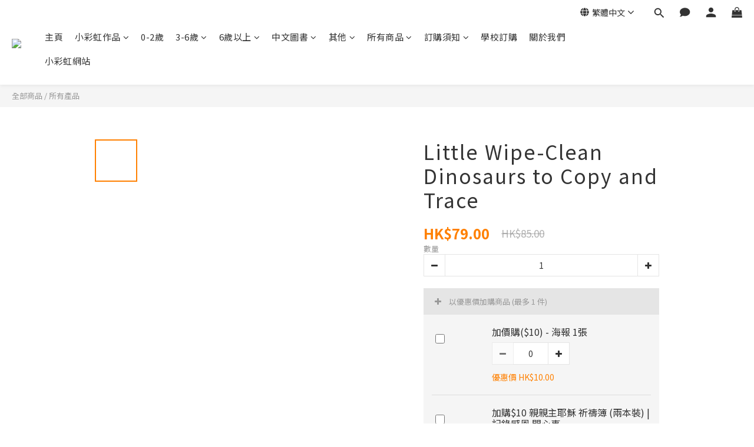

--- FILE ---
content_type: text/html; charset=utf-8
request_url: https://shop.littlerainbow.com.hk/products/little-wipe-clean-dinosaurs-to-copy-and-trace
body_size: 89914
content:
<!DOCTYPE html>
<html lang="zh-hant"><head>  <!-- prefetch dns -->
<meta http-equiv="x-dns-prefetch-control" content="on">
<link rel="dns-prefetch" href="https://cdn.shoplineapp.com">
<link rel="preconnect" href="https://cdn.shoplineapp.com" crossorigin>
<link rel="dns-prefetch" href="https://shoplineimg.com">
<link rel="preconnect" href="https://shoplineimg.com">
<link rel="dns-prefetch" href="https://shoplineimg.com">
<link rel="preconnect" href="https://shoplineimg.com" title="image-service-origin">

  <link rel="preload" href="https://cdn.shoplineapp.com/s/javascripts/currencies.js" as="script">




      <link rel="preload" as="image" href="https://shoplineimg.com/6094cf2eb84cf5005b6a6a8f/60e6b11207ec3143833b7912/800x.webp?source_format=jpg" media="(max-height: 950px)">

<!-- Wrap what we need here -->


<!-- SEO -->
  
    <title ng-non-bindable>Little Wipe-Clean Dinosaurs to Copy and Trace</title>

  <meta name="description" content="Little Wipe-Clean Dinosaurs to Copy and Trace">

    <meta name="keywords" content="Little Wipe-Clean Dinosaurs to Copy and Trace">



<!-- Meta -->
  

    <meta property="og:title" content="Little Wipe-Clean Dinosaurs to Copy and Trace">

  <meta property="og:type" content="product"/>

    <meta property="og:url" content="https://shop.littlerainbow.com.hk/products/little-wipe-clean-dinosaurs-to-copy-and-trace">
    <link rel="canonical" href="https://shop.littlerainbow.com.hk/products/little-wipe-clean-dinosaurs-to-copy-and-trace">

  <meta property="og:description" content="Little Wipe-Clean Dinosaurs to Copy and Trace">

    <meta property="og:image" content="https://img.shoplineapp.com/media/image_clips/60e6b11207ec3143833b7912/original.jpg?1625731346">
    <meta name="thumbnail" content="https://img.shoplineapp.com/media/image_clips/60e6b11207ec3143833b7912/original.jpg?1625731346">

    <meta property="fb:app_id" content="">



    <script type="application/ld+json">
    {"@context":"https://schema.org","@type":"WebSite","name":"Little Rainbow Educational","url":"https://shop.littlerainbow.com.hk"}
    </script>


<!-- locale meta -->


  <meta name="viewport" content="width=device-width, initial-scale=1.0, viewport-fit=cover">
<meta name="mobile-web-app-capable" content="yes">
<meta name="format-detection" content="telephone=no" />
<meta name="google" value="notranslate">

<!-- Shop icon -->
  <link rel="shortcut icon" type="image/png" href="https://img.shoplineapp.com/media/image_clips/60b495594e7f0141da9cba54/original.png?1622447449">




<!--- Site Ownership Data -->
<!--- Site Ownership Data End-->

<!-- Styles -->


        <link rel="stylesheet" media="all" href="https://cdn.shoplineapp.com/assets/lib/bootstrap-3.4.1-4ccbe929d8684c8cc83f72911d02f011655dbd6b146a879612fadcdfa86fa7c7.css" onload="" />

        <link rel="stylesheet" media="print" href="https://cdn.shoplineapp.com/assets/theme_vendor-6eb73ce39fd4a86f966b1ab21edecb479a1d22cae142252ad701407277a4d3be.css" onload="this.media='all'" />


        <link rel="stylesheet" media="print" href="https://cdn.shoplineapp.com/assets/shop-2c8ce8b30f079a0263f27ffd5dfdfce0151366469f06a9a110fb7808a01448e0.css" onload="this.media=&quot;all&quot;" />

            <link rel="stylesheet" media="all" href="https://cdn.shoplineapp.com/assets/v2_themes/ultra_chic/page-product-detail-015b130e51f0ed36464eb1bc00f708ee54234f0f3dece7045cdd667a8c6dc8fb.css" onload="" />


    






  <link rel="stylesheet" media="all" href="https://cdn.shoplineapp.com/packs/css/intl_tel_input-0d9daf73.chunk.css" />








<script type="text/javascript">
  window.mainConfig = JSON.parse('{\"sessionId\":\"\",\"merchantId\":\"6094cf2eb84cf5005b6a6a8f\",\"appCoreHost\":\"shoplineapp.com\",\"assetHost\":\"https://cdn.shoplineapp.com/packs/\",\"apiBaseUrl\":\"http://shoplineapp.com\",\"eventTrackApi\":\"https://events.shoplytics.com/api\",\"frontCommonsApi\":\"https://front-commons.shoplineapp.com/api\",\"appendToUrl\":\"\",\"env\":\"production\",\"merchantData\":{\"_id\":\"6094cf2eb84cf5005b6a6a8f\",\"addon_limit_enabled\":true,\"base_country_code\":\"HK\",\"base_currency\":{\"id\":\"hkd\",\"iso_code\":\"HKD\",\"alternate_symbol\":\"HK$\",\"name\":\"Hong Kong Dollar\",\"symbol_first\":true,\"subunit_to_unit\":100},\"base_currency_code\":\"HKD\",\"beta_feature_keys\":[],\"brand_home_url\":\"https://shop.littlerainbow.com.hk\",\"checkout_setting\":{\"enable_membership_autocheck\":false,\"enable_subscription_autocheck\":false,\"enforce_user_login_on_checkout\":false,\"enable_sc_fast_checkout\":false,\"rounding_setting\":{\"enabled\":true,\"smallest_denomination\":10,\"rounding_mode\":\"round_half_even\"}},\"current_plan_key\":\"basket\",\"current_theme_key\":\"ultra_chic\",\"delivery_option_count\":6,\"enabled_stock_reminder\":false,\"handle\":\"littlerainbow\",\"instagram_access_token\":\"\",\"instagram_id\":\"\",\"invoice_activation\":\"inactive\",\"is_image_service_enabled\":true,\"mobile_logo_media_url\":\"https://img.shoplineapp.com/media/image_clips/60b74d96efd5850023838b28/original.png?1622625686\",\"name\":\"Little Rainbow Educational\",\"order_setting\":{\"enabled_order_auth_expiry\":true},\"payment_method_count\":7,\"product_setting\":{\"enabled_product_review\":true,\"variation_display\":\"dropdown\",\"price_range_enabled\":false},\"promotion_setting\":{\"one_coupon_limit_enabled\":true,\"show_promotion_reminder\":true,\"multi_order_discount_strategy\":\"order_or_tier_promotion\",\"order_gift_threshold_mode\":\"after_price_discounts\",\"order_free_shipping_threshold_mode\":\"after_all_discounts\",\"category_item_gift_threshold_mode\":\"before_discounts\",\"category_item_free_shipping_threshold_mode\":\"before_discounts\"},\"rollout_keys\":[\"2FA_google_authenticator\",\"3_layer_category\",\"3_layer_navigation\",\"3_layer_variation\",\"711_CB_13countries\",\"711_CB_pickup_TH\",\"711_c2b_report_v2\",\"711_cross_delivery\",\"MC_manual_order\",\"MO_Apply_Coupon_Code\",\"StaffCanBeDeleted_V1\",\"UTM_export\",\"UTM_register\",\"abandoned_cart_notification\",\"add_system_fontstyle\",\"add_to_cart_revamp\",\"addon_products_limit_10\",\"addon_quantity\",\"address_format_batch2\",\"address_format_jp\",\"address_format_my\",\"address_format_us\",\"address_format_vn\",\"admin_app_extension\",\"admin_custom_domain\",\"admin_image_service\",\"admin_manual_order\",\"admin_realtime\",\"admin_vietnam_dong\",\"admin_whitelist_ip\",\"adminapp_order_form\",\"adminapp_wa_contacts_list\",\"ads_system_new_tab\",\"adyen_my_sc\",\"affiliate_by_product\",\"affiliate_dashboard\",\"alipay_hk_sc\",\"amazon_product_review\",\"android_pos_agent_clockin_n_out\",\"android_pos_purchase_order_partial_in_storage\",\"android_pos_save_send_receipt\",\"android_pos_v2_force_upgrade_version_1-50-0_date_2025-08-30\",\"app_categories_filtering\",\"app_multiplan\",\"app_subscription_prorated_billing\",\"apps_store\",\"apps_store_blog\",\"apps_store_fb_comment\",\"apps_store_wishlist\",\"appstore_free_trial\",\"archive_order_data\",\"archive_order_ui\",\"assign_products_to_category\",\"auth_flow_revamp\",\"auto_credit_percentage\",\"auto_credit_recurring\",\"auto_reply_comment\",\"auto_save_sf_plus_address\",\"auto_suspend_admin\",\"back_in_stock_notify\",\"basket_comparising_link_CNY\",\"basket_comparising_link_HKD\",\"basket_comparising_link_TWD\",\"basket_invoice_field\",\"basket_pricing_page_cny\",\"basket_pricing_page_hkd\",\"basket_pricing_page_myr\",\"basket_pricing_page_sgd\",\"basket_pricing_page_thb\",\"basket_pricing_page_twd\",\"basket_pricing_page_usd\",\"basket_pricing_page_vnd\",\"basket_subscription_coupon\",\"basket_subscription_email\",\"bianco_setting\",\"bidding_select_product\",\"bing_ads\",\"birthday_format_v2\",\"block_gtm_for_lighthouse\",\"blog\",\"blog_app\",\"blog_revamp_admin\",\"blog_revamp_admin_category\",\"blog_revamp_doublewrite\",\"blog_revamp_related_products\",\"blog_revamp_shop_category\",\"blog_revamp_singleread\",\"breadcrumb\",\"broadcast_advanced_filters\",\"broadcast_analytics\",\"broadcast_clone\",\"broadcast_email_html\",\"broadcast_facebook_template\",\"broadcast_line_template\",\"broadcast_unsubscribe_email\",\"bulk_action_customer\",\"bulk_action_product\",\"bulk_import_multi_lang\",\"bulk_payment_delivery_setting\",\"bulk_printing_labels_711C2C\",\"bulk_update_dynamic_fields\",\"bulk_update_job\",\"bulk_update_new_fields\",\"bulk_update_product_download_with_filter\",\"bulk_update_tag\",\"bundle_promotion_apply_enhancement\",\"bundle_stackable\",\"buy_at_amazon\",\"buy_button\",\"buy_now_button\",\"callback_service\",\"cancel_order_by_customer\",\"cancel_order_by_customer_v2\",\"cart_addon_condition\",\"cart_addon_limit\",\"cart_use_product_service\",\"cart_uuid\",\"category_banner_multiple\",\"category_limit_unlimited\",\"category_sorting\",\"channel_amazon\",\"channel_fb\",\"channel_integration\",\"channel_line\",\"charge_shipping_fee_by_product_qty\",\"chat_widget\",\"chat_widget_livechat\",\"checkout_membercheckbox_toggle\",\"checkout_setting\",\"cn_pricing_page_2019\",\"combine_orders_app\",\"component_h1_tag\",\"connect_new_facebookpage\",\"consolidated_billing\",\"cookie_consent\",\"country_code\",\"coupon_center_back_to_cart\",\"create_staff_revamp\",\"credit_point_triggerpoint\",\"crm_email_custom\",\"crm_notify_preview\",\"crm_sms_custom\",\"crm_sms_notify\",\"cross_shop_tracker\",\"custom_css\",\"custom_home_delivery_tw\",\"custom_notify\",\"custom_order_export\",\"customer_advanced_filter\",\"customer_custom_field_limit_5\",\"customer_data_secure\",\"customer_edit\",\"customer_export_v2\",\"customer_group\",\"customer_group_analysis\",\"customer_group_filter_p2\",\"customer_group_filter_p3\",\"customer_group_regenerate\",\"customer_import_50000_failure_report\",\"customer_import_v2\",\"customer_import_v3\",\"customer_list\",\"customer_new_report\",\"customer_search_match\",\"customer_tag\",\"dashboard_v2\",\"dashboard_v2_revamp\",\"date_picker_v2\",\"deep_link_support_linepay\",\"deep_link_support_payme\",\"deep_search\",\"default_theme_ultrachic\",\"delivery_time\",\"delivery_time_with_quantity\",\"design_submenu\",\"dev_center_app_store\",\"disable_footer_brand\",\"disable_old_upgrade_reminder\",\"domain_applicable\",\"doris_bien_setting\",\"dusk_setting\",\"dynamic_shipping_rate_refactor\",\"ec_order_unlimit\",\"ecpay_expirydate\",\"ecpay_payment_gateway\",\"einvoice_bulk_update\",\"einvoice_edit\",\"einvoice_newlogic\",\"email_credit_expire_notify\",\"email_custom\",\"email_member_forget_password_notify\",\"email_member_register_notify\",\"email_order_notify\",\"email_verification\",\"enable_body_script\",\"enable_calculate_api_promotion_apply\",\"enable_calculate_api_promotion_filter\",\"enable_cart_api\",\"enable_cart_service\",\"enable_corejs_splitting\",\"enable_lazysizes_image_tag\",\"enable_new_css_bundle\",\"enable_order_status_callback_revamp_for_promotion\",\"enable_order_status_callback_revamp_for_storefront\",\"enable_promotion_usage_record\",\"enable_shopjs_splitting\",\"enhanced_catalog_feed\",\"execute_shipment_permission\",\"export_inventory_report_v2\",\"express_cart\",\"facebook_ads\",\"facebook_dia\",\"facebook_line_promotion_notify\",\"facebook_login\",\"facebook_messenger_subscription\",\"facebook_notify\",\"facebook_pixel_manager\",\"fb_comment_app\",\"fb_entrance_optimization\",\"fb_feed_unlimit\",\"fb_group\",\"fb_multi_category_feed\",\"fb_pixel_matching\",\"fb_pixel_v2\",\"fb_post_management\",\"fb_product_set\",\"fb_ssapi\",\"fb_sub_button\",\"fbe_oe\",\"fbe_shop\",\"fbe_v2\",\"fbe_v2_edit\",\"fbig_shop_disabled\",\"feature_alttag_phase1\",\"feature_alttag_phase2\",\"fm_order_receipt\",\"fmt_c2c_newlabel\",\"fmt_revision\",\"footer_builder\",\"footer_builder_new\",\"form_builder\",\"form_builder_access\",\"form_builder_user_management\",\"form_builder_v2_elements\",\"form_builder_v2_receiver\",\"form_builder_v2_report\",\"fps_rolling_key\",\"get_promotions_by_cart\",\"gift_shipping_promotion_discount_condition\",\"gifts_limit_10\",\"gmv_revamp\",\"godaddy\",\"google_ads_api\",\"google_ads_manager\",\"google_analytics_4\",\"google_analytics_manager\",\"google_content_api\",\"google_dynamic_remarketing_tag\",\"google_enhanced_conversions\",\"google_preorder_feed\",\"google_product_category_3rdlayer\",\"google_recaptcha\",\"google_remarketing_manager\",\"google_signup_login\",\"google_tag_manager\",\"gp_tw_sc\",\"group_url_bind_post_live\",\"h2_tag_phase1\",\"hct_logistics_bills_report\",\"hidden_product_p2\",\"hide_credit_point_record_balance\",\"hk_pricing_page_2019\",\"hkd_pricing_page_disabled_2020\",\"ig_browser_notify\",\"ig_live\",\"ig_login_entrance\",\"ig_new_api\",\"image_gallery\",\"image_gallery_p2\",\"image_host_by_region\",\"image_limit_30000\",\"image_widget_mobile\",\"instagram_create_post\",\"instagram_post_sales\",\"instant_order_form\",\"integrated_label_711\",\"integrated_sfexpress\",\"integration_one\",\"inventory_change_reason\",\"inventory_search_v2\",\"job_api_products_export\",\"job_api_user_export\",\"job_product_import\",\"jquery_v3\",\"kingsman_v2_setting\",\"layout_engine_service_kingsman_blogs\",\"layout_engine_service_kingsman_member_center\",\"layout_engine_service_kingsman_pdp\",\"layout_engine_service_kingsman_plp\",\"layout_engine_service_kingsman_promotions\",\"line_ads_tag\",\"line_broadcast\",\"line_login\",\"line_login_mobile\",\"line_shopping_new_fields\",\"live_after_keyword\",\"live_announce_bids\",\"live_announce_buyer\",\"live_bidding\",\"live_bulk_checkoutlink\",\"live_bulk_edit\",\"live_checkout_notification\",\"live_checkout_notification_all\",\"live_checkout_notification_message\",\"live_comment_discount\",\"live_comment_robot\",\"live_create_product_v2\",\"live_crosspost\",\"live_dashboard_product\",\"live_event_discount\",\"live_fb_group\",\"live_fhd_video\",\"live_general_settings\",\"live_group_event\",\"live_host_panel\",\"live_ig_messenger_broadcast\",\"live_ig_product_recommend\",\"live_im_switch\",\"live_keyword_switch\",\"live_line_broadcast\",\"live_line_multidisplay\",\"live_luckydraw_enhancement\",\"live_messenger_broadcast\",\"live_order_block\",\"live_print_advanced\",\"live_product_recommend\",\"live_shopline_keyword\",\"live_stream_settings\",\"locale_revamp\",\"logistic_bill_v2_711_b2c\",\"logistic_bill_v2_711_c2c\",\"logo_favicon\",\"luckydraw_products\",\"luckydraw_qualification\",\"manual_activation\",\"manual_order\",\"manual_order_7-11\",\"manual_order_ec_to_sc\",\"manually_bind_post\",\"mc-history-instant\",\"mc_711crossborder\",\"mc_ad_tag\",\"mc_assign_message\",\"mc_auto_bind_member\",\"mc_autoreply_question\",\"mc_broadcast\",\"mc_bulk_read\",\"mc_chatbot_template\",\"mc_delete_message\",\"mc_edit_cart\",\"mc_history_instant\",\"mc_history_post\",\"mc_im\",\"mc_inbox_autoreply\",\"mc_instant_notifications\",\"mc_invoicetitle_optional\",\"mc_keyword_autotagging\",\"mc_line_broadcast\",\"mc_line_cart\",\"mc_logistics_hct\",\"mc_logistics_tcat\",\"mc_manage_blacklist\",\"mc_mark_todo\",\"mc_new_menu\",\"mc_phone_tag\",\"mc_reminder_unpaid\",\"mc_reply_pic\",\"mc_setting_message\",\"mc_setting_orderform\",\"mc_shop_message_refactor\",\"mc_sort_waitingtime\",\"mc_sort_waitingtime_new\",\"mc_tw_invoice\",\"media_gcp_upload\",\"member_center_profile_revamp\",\"member_import_notify\",\"member_info_reward\",\"member_info_reward_subscription\",\"member_password_setup_notify\",\"membership_tier_double_write\",\"memebr_center_point_credit_revamp\",\"menu_limit_100\",\"merchant_bills_banktransfer\",\"message_center_v3\",\"message_revamp\",\"mo_remove_discount\",\"mobile_and_email_signup\",\"mobile_signup_p2\",\"modularize_address_format\",\"molpay_credit_card\",\"multi_lang\",\"multicurrency\",\"my_pricing_page_2019\",\"myapp_reauth_alert\",\"myr_pricing_page_disabled_2020\",\"new_app_subscription\",\"new_layout_for_mobile_and_pc\",\"new_onboarding_flow\",\"new_return_management\",\"new_settings_apply_all_promotion\",\"new_signup_flow\",\"new_sinopac_3d\",\"notification_custom_sending_time\",\"npb_theme_philia\",\"npb_widget_font_size_color\",\"ob_revamp\",\"ob_sgstripe\",\"ob_twecpay\",\"oceanpay\",\"old_fbe_removal\",\"onboarding_basketplan\",\"onboarding_handle\",\"one_new_filter\",\"one_page_store\",\"one_page_store_checkout\",\"one_page_store_clone\",\"one_page_store_product_set\",\"oneship_installable\",\"online_credit_redemption_toggle\",\"online_store_design\",\"online_store_design_setup_guide_basketplan\",\"order_add_to_cart\",\"order_archive_calculation_revamp_crm_amount\",\"order_archive_calculation_revamp_crm_member\",\"order_archive_product_testing\",\"order_archive_testing\",\"order_archive_testing_crm\",\"order_archive_testing_order_details\",\"order_archive_testing_return_order\",\"order_confirmation_slip_upload\",\"order_custom_field_limit_5\",\"order_custom_notify\",\"order_decoupling_product_revamp\",\"order_export_366day\",\"order_export_v2\",\"order_filter_shipped_date\",\"order_message_broadcast\",\"order_new_source\",\"order_promotion_split\",\"order_search_custom_field\",\"order_search_sku\",\"order_select_across_pages\",\"order_sms_notify\",\"order_split\",\"order_status_non_automation\",\"order_status_tag_color\",\"orderemail_new_logic\",\"other_custom_notify\",\"out_of_stock_order\",\"page_builder_revamp\",\"page_builder_revamp_theme_setting\",\"page_builder_revamp_theme_setting_initialized\",\"page_builder_section_cache_enabled\",\"page_builder_widget_accordion\",\"page_builder_widget_blog\",\"page_builder_widget_category\",\"page_builder_widget_collage\",\"page_builder_widget_countdown\",\"page_builder_widget_custom_liquid\",\"page_builder_widget_instagram\",\"page_builder_widget_product_text\",\"page_builder_widget_subscription\",\"page_builder_widget_video\",\"page_limit_unlimited\",\"page_view_cache\",\"pakpobox\",\"payme\",\"payment_condition\",\"payment_fee_config\",\"payment_image\",\"payment_octopus\",\"payment_slip_notify\",\"paypal_upgrade\",\"pdp_image_lightbox\",\"pdp_image_lightbox_icon\",\"pending_subscription\",\"philia_setting\",\"pickup_remember_store\",\"plp_label_wording\",\"plp_product_seourl\",\"pos_only_product_settings\",\"pos_retail_store_price\",\"pos_setup_guide_basketplan\",\"post_cancel_connect\",\"post_commerce_stack_comment\",\"post_fanpage_luckydraw\",\"post_fb_group\",\"post_general_setting\",\"post_lock_pd\",\"post_sales_dashboard\",\"postsale_auto_reply\",\"postsale_create_post\",\"postsale_ig_auto_reply\",\"postsales_connect_multiple_posts\",\"product_cost_permission\",\"product_feed_info\",\"product_feed_manager_availability\",\"product_feed_revamp\",\"product_index_v2\",\"product_info\",\"product_limit_1000\",\"product_log_v2\",\"product_page_limit_10\",\"product_quantity_update\",\"product_recommendation_abtesting\",\"product_revamp_doublewrite\",\"product_revamp_singleread\",\"product_review_import\",\"product_review_import_installable\",\"product_review_plp\",\"product_search\",\"product_summary\",\"promotion_blacklist\",\"promotion_filter_by_date\",\"promotion_first_purchase_channel\",\"promotion_hour\",\"promotion_limit_100\",\"promotion_minitem\",\"promotion_page_seo_button\",\"promotion_record_archive_test\",\"quick_answer\",\"recaptcha_reset_pw\",\"redirect_301_settings\",\"rejected_bill_reminder\",\"remove_fblike_sc\",\"repay_cookie\",\"replace_janus_interface\",\"replace_lms_old_oa_interface\",\"reports\",\"revert_credit_p2\",\"revert_credit_status\",\"sales_dashboard\",\"sangria_setting\",\"sc_advanced_keyword\",\"sc_alipay_standard\",\"sc_atm\",\"sc_auto_bind_member\",\"sc_autodetect_address\",\"sc_autodetect_paymentslip\",\"sc_autoreply_icebreaker\",\"sc_clearcart\",\"sc_clearcart_all\",\"sc_comment_label\",\"sc_comment_list\",\"sc_conversations_statistics_sunset\",\"sc_download_adminapp\",\"sc_group_pm_commentid\",\"sc_group_webhook\",\"sc_intercom\",\"sc_list_search\",\"sc_mo_711emap\",\"sc_outstock_msg\",\"sc_overall_statistics_api_v3\",\"sc_pickup\",\"sc_product_variation\",\"sc_slp_subscription_promotion\",\"sc_standard\",\"sc_store_pickup\",\"sc_wa_message_report\",\"scheduled_home_page\",\"search_function_image_gallery\",\"security_center\",\"select_all_customer\",\"select_all_inventory\",\"session_expiration_period\",\"setup_guide_basketplan\",\"sfexpress_centre\",\"sfexpress_eflocker\",\"sfexpress_service\",\"sfexpress_store\",\"sg_onboarding_currency\",\"share_cart_link\",\"shop_builder_plp\",\"shop_category_filter\",\"shop_category_filter_bulk_action\",\"shop_product_search_rate_limit\",\"shop_related_recaptcha\",\"shop_template_advanced_setting\",\"shopline_captcha\",\"shopline_email_captcha\",\"shopline_product_reviews\",\"shoplytics_api_ordersales_v4\",\"shoplytics_api_psa_wide_table\",\"shoplytics_benchmark\",\"shoplytics_broadcast_api_v3\",\"shoplytics_channel_store_permission\",\"shoplytics_credit_analysis\",\"shoplytics_customer_refactor_api_v3\",\"shoplytics_date_picker_v2\",\"shoplytics_event_realtime_refactor_api_v3\",\"shoplytics_events_api_v3\",\"shoplytics_export_flex\",\"shoplytics_homepage_v2\",\"shoplytics_invoices_api_v3\",\"shoplytics_lite\",\"shoplytics_membership_tier_growth\",\"shoplytics_orders_api_v3\",\"shoplytics_ordersales_v3\",\"shoplytics_payments_api_v3\",\"shoplytics_product_revamp_api_v3\",\"shoplytics_promotions_api_v3\",\"shoplytics_psa_multi_stores_export\",\"shoplytics_psa_sub_categories\",\"shoplytics_rfim_enhancement_v3\",\"shoplytics_session_metrics\",\"shoplytics_staff_api_v3\",\"shoplytics_to_hd\",\"shopping_session_enabled\",\"signin_register_revamp\",\"skya_setting\",\"sl_logistics_bulk_action\",\"sl_logistics_fmt_freeze\",\"sl_logistics_modularize\",\"sl_payment_alipay\",\"sl_payment_cc\",\"sl_payment_hk_alipay\",\"sl_payment_standard_v2\",\"sl_payment_type_check\",\"sl_payments_apple_pay\",\"sl_payments_cc_promo\",\"sl_payments_my_cc\",\"sl_payments_my_fpx\",\"sl_payments_sg_cc\",\"sl_pos\",\"sl_pos_admin_cancel_order\",\"sl_pos_admin_delete_order\",\"sl_pos_admin_inventory_transfer\",\"sl_pos_admin_order_archive_testing\",\"sl_pos_admin_purchase_order\",\"sl_pos_admin_register_shift\",\"sl_pos_admin_staff\",\"sl_pos_agent_by_channel\",\"sl_pos_agent_clockin_n_out\",\"sl_pos_agent_performance\",\"sl_pos_android_A4_printer\",\"sl_pos_android_check_cart_items_with_local_db\",\"sl_pos_android_order_reduction\",\"sl_pos_android_receipt_enhancement\",\"sl_pos_app_order_archive_testing\",\"sl_pos_app_transaction_filter_enhance\",\"sl_pos_bugfender_log_reduction\",\"sl_pos_bulk_import_update_enhancement\",\"sl_pos_check_duplicate_create_order\",\"sl_pos_convert_order_to_cart_by_snapshot\",\"sl_pos_customerID_duplicate_check\",\"sl_pos_customer_info_enhancement\",\"sl_pos_customized_price\",\"sl_pos_disable_touchid_unlock\",\"sl_pos_discount\",\"sl_pos_einvoice_refactor\",\"sl_pos_feature_permission\",\"sl_pos_force_upgrade_1-109-0\",\"sl_pos_force_upgrade_1-110-1\",\"sl_pos_from_Swift_to_OC\",\"sl_pos_iOS_A4_printer\",\"sl_pos_iOS_app_transaction_filter_enhance\",\"sl_pos_iOS_cashier_revamp_cart\",\"sl_pos_iOS_cashier_revamp_product_list\",\"sl_pos_iPadOS_version_upgrade_remind_16_0_0\",\"sl_pos_initiate_couchbase\",\"sl_pos_inventory_count\",\"sl_pos_inventory_count_difference_reason\",\"sl_pos_inventory_count_for_selected_products\",\"sl_pos_inventory_feature_module\",\"sl_pos_inventory_transfer_app_can_create_note_date\",\"sl_pos_inventory_transfer_insert_enhancement\",\"sl_pos_inventory_transfer_request\",\"sl_pos_invoice_product_name_filter\",\"sl_pos_invoice_swiftUI_revamp\",\"sl_pos_invoice_toast_show\",\"sl_pos_ios_receipt_info_enhancement\",\"sl_pos_ios_small_label_enhancement\",\"sl_pos_ios_version_upgrade_remind\",\"sl_pos_itc\",\"sl_pos_logo_terms_and_condition\",\"sl_pos_new_report_customer_analysis\",\"sl_pos_new_report_daily_payment_methods\",\"sl_pos_new_report_overview\",\"sl_pos_new_report_product_preorder\",\"sl_pos_new_report_transaction_detail\",\"sl_pos_no_minimum_age\",\"sl_pos_order_refactor_admin\",\"sl_pos_order_upload_using_pos_service\",\"sl_pos_partial_return\",\"sl_pos_password_setting_refactor\",\"sl_pos_payment\",\"sl_pos_payment_method_picture\",\"sl_pos_payment_method_prioritized_and_hidden\",\"sl_pos_payoff_preorder\",\"sl_pos_product_add_to_cart_refactor\",\"sl_pos_product_variation_ui\",\"sl_pos_purchase_order_onlinestore\",\"sl_pos_purchase_order_partial_in_storage\",\"sl_pos_receipt_information\",\"sl_pos_receipt_preorder_return_enhancement\",\"sl_pos_receipt_swiftUI_revamp\",\"sl_pos_register_shift\",\"sl_pos_report_shoplytics_psi\",\"sl_pos_revert_credit\",\"sl_pos_round_adj\",\"sl_pos_save_send_receipt\",\"sl_pos_stock_refactor\",\"sl_pos_supplier_refactor\",\"sl_pos_toast_revamp\",\"sl_pos_transaction_conflict\",\"sl_pos_transaction_view_admin\",\"sl_pos_transfer_onlinestore\",\"sl_pos_user_permission\",\"sl_pos_variation_setting_refactor\",\"sl_purchase_order_search_create_enhancement\",\"slp_bank_promotion\",\"slp_product_subscription\",\"slp_remember_credit_card\",\"slp_swap\",\"smart_omo_appstore\",\"smart_product_recommendation\",\"smart_product_recommendation_regular\",\"smart_recommended_related_products\",\"sms_custom\",\"sms_with_shop_name\",\"social_channel_revamp\",\"social_channel_user\",\"social_name_in_order\",\"sso_lang_th\",\"sso_lang_vi\",\"staff_elasticsearch\",\"staff_limit_2\",\"staff_limit_5\",\"staff_service_migration\",\"static_resource_host_by_region\",\"stop_slp_approvedemail\",\"storefront_app_extension\",\"storefront_return\",\"stripe_3d_secure\",\"stripe_3ds_cny\",\"stripe_3ds_hkd\",\"stripe_3ds_myr\",\"stripe_3ds_sgd\",\"stripe_3ds_thb\",\"stripe_3ds_usd\",\"stripe_3ds_vnd\",\"stripe_google_pay\",\"stripe_payment_intents\",\"stripe_radar\",\"stripe_subscription_my_account\",\"structured_data\",\"sub_sgstripe\",\"subscription_config_edit\",\"subscription_config_edit_delivery_payment\",\"subscription_currency\",\"tappay_3D_secure\",\"tappay_sdk_v2_3_2\",\"tappay_sdk_v3\",\"tax_inclusive_setting\",\"taxes_settings\",\"tcat_711pickup_sl_logisitics\",\"tcat_logistics_bills_report\",\"tcat_newlabel\",\"th_pricing_page_2020\",\"thb_pricing_page_disabled_2020\",\"theme_bianco\",\"theme_doris_bien\",\"theme_kingsman_v2\",\"theme_level_3\",\"theme_sangria\",\"theme_ultrachic\",\"tier_member_points\",\"tnc-checkbox\",\"toggle_mobile_category\",\"tw_app_shopback_cashback\",\"tw_fm_sms\",\"tw_pricing_page_2019\",\"tw_stripe_subscription\",\"twd_pricing_page_disabled_2020\",\"uc_integration\",\"uc_v2_endpoints\",\"ultra_setting\",\"unified_admin\",\"use_ngram_for_order_search\",\"user_center_social_channel\",\"variant_image_selector\",\"variant_saleprice_cost_weight\",\"variation_label_swatches\",\"varm_setting\",\"vn_pricing_page_2020\",\"vnd_pricing_page_disabled_2020\",\"whatsapp_extension\",\"whatsapp_order_form\",\"whatsapp_orderstatus_toggle\",\"yahoo_dot\",\"youtube_live_shopping\",\"zotabox_installable\"],\"shop_default_home_url\":\"https://littlerainbow.shoplineapp.com\",\"shop_status\":\"open\",\"show_sold_out\":false,\"sl_payment_merchant_id\":\"1301131830333941760\",\"supported_languages\":[\"en\",\"zh-hant\"],\"tags\":[\"book\"],\"time_zone\":\"Asia/Hong_Kong\",\"updated_at\":\"2026-01-31T06:39:39.306Z\",\"user_setting\":{\"_id\":\"6094cf2e38f129002670f707\",\"created_at\":\"2021-05-07T05:25:02.846Z\",\"data\":{\"general_fields\":[{\"type\":\"gender\",\"options\":{\"order\":{\"include\":\"false\",\"required\":\"false\"},\"signup\":{\"include\":\"false\",\"required\":\"false\"},\"profile\":{\"include\":\"false\",\"required\":\"false\"}}},{\"type\":\"birthday\",\"options\":{\"order\":{\"include\":\"false\",\"required\":\"false\"},\"signup\":{\"include\":\"true\",\"required\":\"false\"},\"profile\":{\"include\":\"true\",\"required\":\"false\"}}}],\"minimum_age_limit\":\"13\",\"facebook_login\":{\"status\":\"inactive\",\"app_id\":\"\"},\"enable_facebook_comment\":\"\",\"facebook_comment\":\"\",\"line_login\":\"\",\"recaptcha_signup\":{\"status\":\"false\",\"site_key\":\"\"},\"email_verification\":{\"status\":\"true\"},\"login_with_verification\":{\"status\":\"true\"},\"upgrade_reminder\":\"\",\"enable_user_credit\":true,\"enable_member_point\":false,\"user_credit_expired\":{\"sms\":{\"status\":\"inactive\"},\"email\":{\"status\":\"active\"}},\"signup_method\":\"email\",\"sms_verification\":{\"status\":\"false\"},\"member_info_reward\":{\"enabled\":false,\"coupons\":{\"enabled\":false}}},\"item_type\":\"\",\"key\":\"users\",\"name\":null,\"owner_id\":\"6094cf2eb84cf5005b6a6a8f\",\"owner_type\":\"Merchant\",\"publish_status\":\"published\",\"status\":\"active\",\"updated_at\":\"2023-05-03T07:49:53.183Z\",\"value\":null}},\"localeData\":{\"loadedLanguage\":{\"name\":\"繁體中文\",\"code\":\"zh-hant\"},\"supportedLocales\":[{\"name\":\"English\",\"code\":\"en\"},{\"name\":\"繁體中文\",\"code\":\"zh-hant\"}]},\"currentUser\":null,\"themeSettings\":{\"background\":\"ultra_chic_light\",\"primary-color\":\"ff8000\",\"mobile_categories_removed\":false,\"categories_collapsed\":true,\"mobile_categories_collapsed\":true,\"image_fill\":false,\"hide_language_selector\":false,\"is_multicurrency_enabled\":false,\"show_promotions_on_product\":false,\"enabled_quick_cart\":false,\"plp_wishlist\":false,\"buy_now_button\":{\"enabled\":false,\"color\":\"fb7813\"},\"opens_in_new_tab\":false,\"category_page\":\"24\",\"messages_enabled\":true,\"hide_languages\":\"\",\"page_background\":\"FFFFFF\",\"page_text\":\"333333\",\"page_text_link\":\"3493fb\",\"announcement_background\":\"C74060\",\"announcement_text\":\"FFFFFF\",\"header_background\":\"ffffff\",\"header_text\":\"333333\",\"header_icon\":\"333333\",\"primary_background\":\"ff8000\",\"primary_text\":\"FFFFFF\",\"buy_now_background\":\"fb7813\",\"buy_now_text\":\"FFFFFF\",\"footer_background\":\"FFFFFF\",\"footer_text\":\"333333\",\"footer_icon\":\"333333\",\"copyright_background\":\"F7F7F7\",\"copyright_text\":\"999999\",\"font_title\":\"Noto Sans\",\"font_size_title\":\"1.2\",\"font_paragraph\":\"Noto Sans\",\"font_size_paragraph\":\"1\",\"plp_variation_selector\":{\"enabled\":true,\"show_variation\":1},\"variation_image_selector_enabled\":true,\"variation_image_selector_variation\":1,\"hide_share_buttons\":true,\"goto_top\":true,\"enable_gdpr_cookies_banner\":false,\"updated_with_new_page_builder\":true},\"isMultiCurrencyEnabled\":false,\"features\":{\"plans\":{\"free\":{\"member_price\":false,\"cart_addon\":false,\"google_analytics_ecommerce\":false,\"membership\":false,\"shopline_logo\":true,\"user_credit\":{\"manaul\":false,\"auto\":false},\"variant_image_selector\":false},\"standard\":{\"member_price\":false,\"cart_addon\":false,\"google_analytics_ecommerce\":false,\"membership\":false,\"shopline_logo\":true,\"user_credit\":{\"manaul\":false,\"auto\":false},\"variant_image_selector\":false},\"starter\":{\"member_price\":false,\"cart_addon\":false,\"google_analytics_ecommerce\":false,\"membership\":false,\"shopline_logo\":true,\"user_credit\":{\"manaul\":false,\"auto\":false},\"variant_image_selector\":false},\"pro\":{\"member_price\":false,\"cart_addon\":false,\"google_analytics_ecommerce\":false,\"membership\":false,\"shopline_logo\":false,\"user_credit\":{\"manaul\":false,\"auto\":false},\"variant_image_selector\":false},\"business\":{\"member_price\":false,\"cart_addon\":false,\"google_analytics_ecommerce\":true,\"membership\":true,\"shopline_logo\":false,\"user_credit\":{\"manaul\":false,\"auto\":false},\"facebook_comments_plugin\":true,\"variant_image_selector\":false},\"basic\":{\"member_price\":false,\"cart_addon\":false,\"google_analytics_ecommerce\":false,\"membership\":false,\"shopline_logo\":false,\"user_credit\":{\"manaul\":false,\"auto\":false},\"variant_image_selector\":false},\"basic2018\":{\"member_price\":false,\"cart_addon\":false,\"google_analytics_ecommerce\":false,\"membership\":false,\"shopline_logo\":true,\"user_credit\":{\"manaul\":false,\"auto\":false},\"variant_image_selector\":false},\"sc\":{\"member_price\":false,\"cart_addon\":false,\"google_analytics_ecommerce\":true,\"membership\":false,\"shopline_logo\":true,\"user_credit\":{\"manaul\":false,\"auto\":false},\"facebook_comments_plugin\":true,\"facebook_chat_plugin\":true,\"variant_image_selector\":false},\"advanced\":{\"member_price\":false,\"cart_addon\":false,\"google_analytics_ecommerce\":true,\"membership\":false,\"shopline_logo\":false,\"user_credit\":{\"manaul\":false,\"auto\":false},\"facebook_comments_plugin\":true,\"facebook_chat_plugin\":true,\"variant_image_selector\":false},\"premium\":{\"member_price\":true,\"cart_addon\":true,\"google_analytics_ecommerce\":true,\"membership\":true,\"shopline_logo\":false,\"user_credit\":{\"manaul\":true,\"auto\":true},\"google_dynamic_remarketing\":true,\"facebook_comments_plugin\":true,\"facebook_chat_plugin\":true,\"wish_list\":true,\"facebook_messenger_subscription\":true,\"product_feed\":true,\"express_checkout\":true,\"variant_image_selector\":true},\"enterprise\":{\"member_price\":true,\"cart_addon\":true,\"google_analytics_ecommerce\":true,\"membership\":true,\"shopline_logo\":false,\"user_credit\":{\"manaul\":true,\"auto\":true},\"google_dynamic_remarketing\":true,\"facebook_comments_plugin\":true,\"facebook_chat_plugin\":true,\"wish_list\":true,\"facebook_messenger_subscription\":true,\"product_feed\":true,\"express_checkout\":true,\"variant_image_selector\":true},\"crossborder\":{\"member_price\":true,\"cart_addon\":true,\"google_analytics_ecommerce\":true,\"membership\":true,\"shopline_logo\":false,\"user_credit\":{\"manaul\":true,\"auto\":true},\"google_dynamic_remarketing\":true,\"facebook_comments_plugin\":true,\"facebook_chat_plugin\":true,\"wish_list\":true,\"facebook_messenger_subscription\":true,\"product_feed\":true,\"express_checkout\":true,\"variant_image_selector\":true},\"o2o\":{\"member_price\":true,\"cart_addon\":true,\"google_analytics_ecommerce\":true,\"membership\":true,\"shopline_logo\":false,\"user_credit\":{\"manaul\":true,\"auto\":true},\"google_dynamic_remarketing\":true,\"facebook_comments_plugin\":true,\"facebook_chat_plugin\":true,\"wish_list\":true,\"facebook_messenger_subscription\":true,\"product_feed\":true,\"express_checkout\":true,\"subscription_product\":true,\"variant_image_selector\":true}}},\"requestCountry\":\"US\",\"trackerEventData\":{\"Product ID\":\"60e6b11307ec3143833b7913\"},\"isRecaptchaEnabled\":false,\"isRecaptchaEnterprise\":true,\"recaptchaEnterpriseSiteKey\":\"6LeMcv0hAAAAADjAJkgZLpvEiuc6migO0KyLEadr\",\"recaptchaEnterpriseCheckboxSiteKey\":\"6LfQVEEoAAAAAAzllcvUxDYhfywH7-aY52nsJ2cK\",\"recaptchaSiteKey\":\"6LeMcv0hAAAAADjAJkgZLpvEiuc6migO0KyLEadr\",\"currencyData\":{\"supportedCurrencies\":[{\"name\":\"$ HKD\",\"symbol\":\"$\",\"iso_code\":\"hkd\"},{\"name\":\"P MOP\",\"symbol\":\"P\",\"iso_code\":\"mop\"},{\"name\":\"¥ CNY\",\"symbol\":\"¥\",\"iso_code\":\"cny\"},{\"name\":\"$ TWD\",\"symbol\":\"$\",\"iso_code\":\"twd\"},{\"name\":\"$ USD\",\"symbol\":\"$\",\"iso_code\":\"usd\"},{\"name\":\"$ SGD\",\"symbol\":\"$\",\"iso_code\":\"sgd\"},{\"name\":\"€ EUR\",\"symbol\":\"€\",\"iso_code\":\"eur\"},{\"name\":\"$ AUD\",\"symbol\":\"$\",\"iso_code\":\"aud\"},{\"name\":\"£ GBP\",\"symbol\":\"£\",\"iso_code\":\"gbp\"},{\"name\":\"₱ PHP\",\"symbol\":\"₱\",\"iso_code\":\"php\"},{\"name\":\"RM MYR\",\"symbol\":\"RM\",\"iso_code\":\"myr\"},{\"name\":\"฿ THB\",\"symbol\":\"฿\",\"iso_code\":\"thb\"},{\"name\":\"د.إ AED\",\"symbol\":\"د.إ\",\"iso_code\":\"aed\"},{\"name\":\"¥ JPY\",\"symbol\":\"¥\",\"iso_code\":\"jpy\"},{\"name\":\"$ BND\",\"symbol\":\"$\",\"iso_code\":\"bnd\"},{\"name\":\"₩ KRW\",\"symbol\":\"₩\",\"iso_code\":\"krw\"},{\"name\":\"Rp IDR\",\"symbol\":\"Rp\",\"iso_code\":\"idr\"},{\"name\":\"₫ VND\",\"symbol\":\"₫\",\"iso_code\":\"vnd\"},{\"name\":\"$ CAD\",\"symbol\":\"$\",\"iso_code\":\"cad\"}],\"requestCountryCurrencyCode\":\"HKD\"},\"previousUrl\":\"\",\"checkoutLandingPath\":\"/cart\",\"webpSupported\":true,\"pageType\":\"products-show\",\"paypalCnClientId\":\"AYVtr8kMzEyRCw725vQM_-hheFyo1FuWeaup4KPSvU1gg44L-NG5e2PNcwGnMo2MLCzGRg4eVHJhuqBP\",\"efoxPayVersion\":\"1.0.60\",\"universalPaymentSDKUrl\":\"https://cdn.myshopline.com\",\"shoplinePaymentCashierSDKUrl\":\"https://cdn.myshopline.com/pay/paymentElement/1.7.1/index.js\",\"shoplinePaymentV2Env\":\"prod\",\"shoplinePaymentGatewayEnv\":\"prod\",\"currentPath\":\"/products/little-wipe-clean-dinosaurs-to-copy-and-trace\",\"isExceedCartLimitation\":null,\"familyMartEnv\":\"prod\",\"familyMartConfig\":{\"cvsname\":\"familymart.shoplineapp.com\"},\"familyMartFrozenConfig\":{\"cvsname\":\"familymartfreeze.shoplineapp.com\",\"cvslink\":\"https://familymartfreeze.shoplineapp.com/familymart_freeze_callback\",\"emap\":\"https://ecmfme.map.com.tw/ReceiveOrderInfo.aspx\"},\"pageIdentifier\":\"product_detail\",\"staticResourceHost\":\"https://static.shoplineapp.com/\",\"facebookAppId\":\"467428936681900\",\"facebookSdkVersion\":\"v2.7\",\"criteoAccountId\":null,\"criteoEmail\":null,\"shoplineCaptchaEnv\":\"prod\",\"shoplineCaptchaPublicKey\":\"MIGfMA0GCSqGSIb3DQEBAQUAA4GNADCBiQKBgQCUXpOVJR72RcVR8To9lTILfKJnfTp+f69D2azJDN5U9FqcZhdYfrBegVRKxuhkwdn1uu6Er9PWV4Tp8tRuHYnlU+U72NRpb0S3fmToXL3KMKw/4qu2B3EWtxeh/6GPh3leTvMteZpGRntMVmJCJdS8PY1CG0w6QzZZ5raGKXQc2QIDAQAB\",\"defaultBlockedSmsCountries\":\"PS,MG,KE,AO,KG,UG,AZ,ZW,TJ,NG,GT,DZ,BD,BY,AF,LK,MA,EH,MM,EG,LV,OM,LT,UA,RU,KZ,KH,LY,ML,MW,IR,EE\"}');
</script>

  <script
    src="https://browser.sentry-cdn.com/6.8.0/bundle.tracing.min.js"
    integrity="sha384-PEpz3oi70IBfja8491RPjqj38s8lBU9qHRh+tBurFb6XNetbdvlRXlshYnKzMB0U"
    crossorigin="anonymous"
    defer
  ></script>
  <script
    src="https://browser.sentry-cdn.com/6.8.0/captureconsole.min.js"
    integrity="sha384-FJ5n80A08NroQF9DJzikUUhiCaQT2rTIYeJyHytczDDbIiejfcCzBR5lQK4AnmVt"
    crossorigin="anonymous"
    defer
  ></script>

<script>
  function sriOnError (event) {
    if (window.Sentry) window.Sentry.captureException(event);

    var script = document.createElement('script');
    var srcDomain = new URL(this.src).origin;
    script.src = this.src.replace(srcDomain, '');
    if (this.defer) script.setAttribute("defer", "defer");
    document.getElementsByTagName('head')[0].insertBefore(script, null);
  }
</script>

<script>window.lazySizesConfig={},Object.assign(window.lazySizesConfig,{lazyClass:"sl-lazy",loadingClass:"sl-lazyloading",loadedClass:"sl-lazyloaded",preloadClass:"sl-lazypreload",errorClass:"sl-lazyerror",iframeLoadMode:"1",loadHidden:!1});</script>
<script>!function(e,t){var a=t(e,e.document,Date);e.lazySizes=a,"object"==typeof module&&module.exports&&(module.exports=a)}("undefined"!=typeof window?window:{},function(e,t,a){"use strict";var n,i;if(function(){var t,a={lazyClass:"lazyload",loadedClass:"lazyloaded",loadingClass:"lazyloading",preloadClass:"lazypreload",errorClass:"lazyerror",autosizesClass:"lazyautosizes",fastLoadedClass:"ls-is-cached",iframeLoadMode:0,srcAttr:"data-src",srcsetAttr:"data-srcset",sizesAttr:"data-sizes",minSize:40,customMedia:{},init:!0,expFactor:1.5,hFac:.8,loadMode:2,loadHidden:!0,ricTimeout:0,throttleDelay:125};for(t in i=e.lazySizesConfig||e.lazysizesConfig||{},a)t in i||(i[t]=a[t])}(),!t||!t.getElementsByClassName)return{init:function(){},cfg:i,noSupport:!0};var s,o,r,l,c,d,u,f,m,y,h,z,g,v,p,C,b,A,E,_,w,M,N,x,L,W,S,B,T,F,R,D,k,H,O,P,$,q,I,U,j,G,J,K,Q,V=t.documentElement,X=e.HTMLPictureElement,Y="addEventListener",Z="getAttribute",ee=e[Y].bind(e),te=e.setTimeout,ae=e.requestAnimationFrame||te,ne=e.requestIdleCallback,ie=/^picture$/i,se=["load","error","lazyincluded","_lazyloaded"],oe={},re=Array.prototype.forEach,le=function(e,t){return oe[t]||(oe[t]=new RegExp("(\\s|^)"+t+"(\\s|$)")),oe[t].test(e[Z]("class")||"")&&oe[t]},ce=function(e,t){le(e,t)||e.setAttribute("class",(e[Z]("class")||"").trim()+" "+t)},de=function(e,t){var a;(a=le(e,t))&&e.setAttribute("class",(e[Z]("class")||"").replace(a," "))},ue=function(e,t,a){var n=a?Y:"removeEventListener";a&&ue(e,t),se.forEach(function(a){e[n](a,t)})},fe=function(e,a,i,s,o){var r=t.createEvent("Event");return i||(i={}),i.instance=n,r.initEvent(a,!s,!o),r.detail=i,e.dispatchEvent(r),r},me=function(t,a){var n;!X&&(n=e.picturefill||i.pf)?(a&&a.src&&!t[Z]("srcset")&&t.setAttribute("srcset",a.src),n({reevaluate:!0,elements:[t]})):a&&a.src&&(t.src=a.src)},ye=function(e,t){return(getComputedStyle(e,null)||{})[t]},he=function(e,t,a){for(a=a||e.offsetWidth;a<i.minSize&&t&&!e._lazysizesWidth;)a=t.offsetWidth,t=t.parentNode;return a},ze=(l=[],c=r=[],d=function(){var e=c;for(c=r.length?l:r,s=!0,o=!1;e.length;)e.shift()();s=!1},u=function(e,a){s&&!a?e.apply(this,arguments):(c.push(e),o||(o=!0,(t.hidden?te:ae)(d)))},u._lsFlush=d,u),ge=function(e,t){return t?function(){ze(e)}:function(){var t=this,a=arguments;ze(function(){e.apply(t,a)})}},ve=function(e){var t,n=0,s=i.throttleDelay,o=i.ricTimeout,r=function(){t=!1,n=a.now(),e()},l=ne&&o>49?function(){ne(r,{timeout:o}),o!==i.ricTimeout&&(o=i.ricTimeout)}:ge(function(){te(r)},!0);return function(e){var i;(e=!0===e)&&(o=33),t||(t=!0,(i=s-(a.now()-n))<0&&(i=0),e||i<9?l():te(l,i))}},pe=function(e){var t,n,i=99,s=function(){t=null,e()},o=function(){var e=a.now()-n;e<i?te(o,i-e):(ne||s)(s)};return function(){n=a.now(),t||(t=te(o,i))}},Ce=(_=/^img$/i,w=/^iframe$/i,M="onscroll"in e&&!/(gle|ing)bot/.test(navigator.userAgent),N=0,x=0,L=0,W=-1,S=function(e){L--,(!e||L<0||!e.target)&&(L=0)},B=function(e){return null==E&&(E="hidden"==ye(t.body,"visibility")),E||!("hidden"==ye(e.parentNode,"visibility")&&"hidden"==ye(e,"visibility"))},T=function(e,a){var n,i=e,s=B(e);for(p-=a,A+=a,C-=a,b+=a;s&&(i=i.offsetParent)&&i!=t.body&&i!=V;)(s=(ye(i,"opacity")||1)>0)&&"visible"!=ye(i,"overflow")&&(n=i.getBoundingClientRect(),s=b>n.left&&C<n.right&&A>n.top-1&&p<n.bottom+1);return s},R=ve(F=function(){var e,a,s,o,r,l,c,d,u,y,z,_,w=n.elements;if(n.extraElements&&n.extraElements.length>0&&(w=Array.from(w).concat(n.extraElements)),(h=i.loadMode)&&L<8&&(e=w.length)){for(a=0,W++;a<e;a++)if(w[a]&&!w[a]._lazyRace)if(!M||n.prematureUnveil&&n.prematureUnveil(w[a]))q(w[a]);else if((d=w[a][Z]("data-expand"))&&(l=1*d)||(l=x),y||(y=!i.expand||i.expand<1?V.clientHeight>500&&V.clientWidth>500?500:370:i.expand,n._defEx=y,z=y*i.expFactor,_=i.hFac,E=null,x<z&&L<1&&W>2&&h>2&&!t.hidden?(x=z,W=0):x=h>1&&W>1&&L<6?y:N),u!==l&&(g=innerWidth+l*_,v=innerHeight+l,c=-1*l,u=l),s=w[a].getBoundingClientRect(),(A=s.bottom)>=c&&(p=s.top)<=v&&(b=s.right)>=c*_&&(C=s.left)<=g&&(A||b||C||p)&&(i.loadHidden||B(w[a]))&&(m&&L<3&&!d&&(h<3||W<4)||T(w[a],l))){if(q(w[a]),r=!0,L>9)break}else!r&&m&&!o&&L<4&&W<4&&h>2&&(f[0]||i.preloadAfterLoad)&&(f[0]||!d&&(A||b||C||p||"auto"!=w[a][Z](i.sizesAttr)))&&(o=f[0]||w[a]);o&&!r&&q(o)}}),k=ge(D=function(e){var t=e.target;t._lazyCache?delete t._lazyCache:(S(e),ce(t,i.loadedClass),de(t,i.loadingClass),ue(t,H),fe(t,"lazyloaded"))}),H=function(e){k({target:e.target})},O=function(e,t){var a=e.getAttribute("data-load-mode")||i.iframeLoadMode;0==a?e.contentWindow.location.replace(t):1==a&&(e.src=t)},P=function(e){var t,a=e[Z](i.srcsetAttr);(t=i.customMedia[e[Z]("data-media")||e[Z]("media")])&&e.setAttribute("media",t),a&&e.setAttribute("srcset",a)},$=ge(function(e,t,a,n,s){var o,r,l,c,d,u;(d=fe(e,"lazybeforeunveil",t)).defaultPrevented||(n&&(a?ce(e,i.autosizesClass):e.setAttribute("sizes",n)),r=e[Z](i.srcsetAttr),o=e[Z](i.srcAttr),s&&(c=(l=e.parentNode)&&ie.test(l.nodeName||"")),u=t.firesLoad||"src"in e&&(r||o||c),d={target:e},ce(e,i.loadingClass),u&&(clearTimeout(y),y=te(S,2500),ue(e,H,!0)),c&&re.call(l.getElementsByTagName("source"),P),r?e.setAttribute("srcset",r):o&&!c&&(w.test(e.nodeName)?O(e,o):e.src=o),s&&(r||c)&&me(e,{src:o})),e._lazyRace&&delete e._lazyRace,de(e,i.lazyClass),ze(function(){var t=e.complete&&e.naturalWidth>1;u&&!t||(t&&ce(e,i.fastLoadedClass),D(d),e._lazyCache=!0,te(function(){"_lazyCache"in e&&delete e._lazyCache},9)),"lazy"==e.loading&&L--},!0)}),q=function(e){if(!e._lazyRace){var t,a=_.test(e.nodeName),n=a&&(e[Z](i.sizesAttr)||e[Z]("sizes")),s="auto"==n;(!s&&m||!a||!e[Z]("src")&&!e.srcset||e.complete||le(e,i.errorClass)||!le(e,i.lazyClass))&&(t=fe(e,"lazyunveilread").detail,s&&be.updateElem(e,!0,e.offsetWidth),e._lazyRace=!0,L++,$(e,t,s,n,a))}},I=pe(function(){i.loadMode=3,R()}),j=function(){m||(a.now()-z<999?te(j,999):(m=!0,i.loadMode=3,R(),ee("scroll",U,!0)))},{_:function(){z=a.now(),n.elements=t.getElementsByClassName(i.lazyClass),f=t.getElementsByClassName(i.lazyClass+" "+i.preloadClass),ee("scroll",R,!0),ee("resize",R,!0),ee("pageshow",function(e){if(e.persisted){var a=t.querySelectorAll("."+i.loadingClass);a.length&&a.forEach&&ae(function(){a.forEach(function(e){e.complete&&q(e)})})}}),e.MutationObserver?new MutationObserver(R).observe(V,{childList:!0,subtree:!0,attributes:!0}):(V[Y]("DOMNodeInserted",R,!0),V[Y]("DOMAttrModified",R,!0),setInterval(R,999)),ee("hashchange",R,!0),["focus","mouseover","click","load","transitionend","animationend"].forEach(function(e){t[Y](e,R,!0)}),/d$|^c/.test(t.readyState)?j():(ee("load",j),t[Y]("DOMContentLoaded",R),te(j,2e4)),n.elements.length?(F(),ze._lsFlush()):R()},checkElems:R,unveil:q,_aLSL:U=function(){3==i.loadMode&&(i.loadMode=2),I()}}),be=(J=ge(function(e,t,a,n){var i,s,o;if(e._lazysizesWidth=n,n+="px",e.setAttribute("sizes",n),ie.test(t.nodeName||""))for(s=0,o=(i=t.getElementsByTagName("source")).length;s<o;s++)i[s].setAttribute("sizes",n);a.detail.dataAttr||me(e,a.detail)}),K=function(e,t,a){var n,i=e.parentNode;i&&(a=he(e,i,a),(n=fe(e,"lazybeforesizes",{width:a,dataAttr:!!t})).defaultPrevented||(a=n.detail.width)&&a!==e._lazysizesWidth&&J(e,i,n,a))},{_:function(){G=t.getElementsByClassName(i.autosizesClass),ee("resize",Q)},checkElems:Q=pe(function(){var e,t=G.length;if(t)for(e=0;e<t;e++)K(G[e])}),updateElem:K}),Ae=function(){!Ae.i&&t.getElementsByClassName&&(Ae.i=!0,be._(),Ce._())};return te(function(){i.init&&Ae()}),n={cfg:i,autoSizer:be,loader:Ce,init:Ae,uP:me,aC:ce,rC:de,hC:le,fire:fe,gW:he,rAF:ze}});</script>
  <script>!function(e){window.slShadowDomCreate=window.slShadowDomCreate?window.slShadowDomCreate:e}(function(){"use strict";var e="data-shadow-status",t="SL-SHADOW-CONTENT",o={init:"init",complete:"complete"},a=function(e,t,o){if(e){var a=function(e){if(e&&e.target&&e.srcElement)for(var t=e.target||e.srcElement,a=e.currentTarget;t!==a;){if(t.matches("a")){var n=t;e.delegateTarget=n,o.apply(n,[e])}t=t.parentNode}};e.addEventListener(t,a)}},n=function(e){window.location.href.includes("is_preview=2")&&a(e,"click",function(e){e.preventDefault()})},r=function(a){if(a instanceof HTMLElement){var r=!!a.shadowRoot,i=a.previousElementSibling,s=i&&i.tagName;if(!a.getAttribute(e))if(s==t)if(r)console.warn("SL shadow dom warning: The root is aready shadow root");else a.setAttribute(e,o.init),a.attachShadow({mode:"open"}).appendChild(i),n(i),a.slUpdateLazyExtraElements&&a.slUpdateLazyExtraElements(),a.setAttribute(e,o.complete);else console.warn("SL shadow dom warning: The shadow content does not match shadow tag name")}else console.warn("SL shadow dom warning: The root is not HTMLElement")};try{document.querySelectorAll("sl-shadow-root").forEach(function(e){r(e)})}catch(e){console.warn("createShadowDom warning:",e)}});</script>
  <script>!function(){if(window.lazySizes){var e="."+(window.lazySizesConfig?window.lazySizesConfig.lazyClass:"sl-lazy");void 0===window.lazySizes.extraElements&&(window.lazySizes.extraElements=[]),HTMLElement.prototype.slUpdateLazyExtraElements=function(){var n=[];this.shadowRoot&&(n=Array.from(this.shadowRoot.querySelectorAll(e))),n=n.concat(Array.from(this.querySelectorAll(e)));var t=window.lazySizes.extraElements;return 0===n.length||(t&&t.length>0?window.lazySizes.extraElements=t.concat(n):window.lazySizes.extraElements=n,window.lazySizes.loader.checkElems(),this.shadowRoot.addEventListener("lazyloaded",function(e){var n=window.lazySizes.extraElements;if(n&&n.length>0){var t=n.filter(function(n){return n!==e.target});t.length>0?window.lazySizes.extraElements=t:delete window.lazySizes.extraElements}})),n}}else console.warn("Lazysizes warning: window.lazySizes is undefined")}();</script>

  <script src="https://cdn.shoplineapp.com/s/javascripts/currencies.js" defer></script>



<script>
  function generateGlobalSDKObserver(variableName, options = {}) {
    const { isLoaded = (sdk) => !!sdk } = options;
    return {
      [variableName]: {
        funcs: [],
        notify: function() {
          while (this.funcs.length > 0) {
            const func = this.funcs.shift();
            func(window[variableName]);
          }
        },
        subscribe: function(func) {
          if (isLoaded(window[variableName])) {
            func(window[variableName]);
          } else {
            this.funcs.push(func);
          }
          const unsubscribe = function () {
            const index = this.funcs.indexOf(func);
            if (index > -1) {
              this.funcs.splice(index, 1);
            }
          };
          return unsubscribe.bind(this);
        },
      },
    };
  }

  window.globalSDKObserver = Object.assign(
    {},
    generateGlobalSDKObserver('grecaptcha', { isLoaded: function(sdk) { return sdk && sdk.render }}),
    generateGlobalSDKObserver('FB'),
  );
</script>

<style>
  :root {
      --primary-color: #ff8000;

          --category-page: 24;
            --page-background: #FFFFFF;
            --page-background-h: 0;
            --page-background-s: 0%;
            --page-background-l: 100%;
            --page-text: #333333;
            --page-text-h: 0;
            --page-text-s: 0%;
            --page-text-l: 20%;
            --page-text-link: #3493fb;
            --page-text-link-h: 211;
            --page-text-link-s: 96%;
            --page-text-link-l: 59%;
            --announcement-background: #C74060;
            --announcement-background-h: 346;
            --announcement-background-s: 55%;
            --announcement-background-l: 52%;
            --announcement-text: #FFFFFF;
            --announcement-text-h: 0;
            --announcement-text-s: 0%;
            --announcement-text-l: 100%;
            --header-background: #ffffff;
            --header-background-h: 0;
            --header-background-s: 0%;
            --header-background-l: 100%;
            --header-text: #333333;
            --header-text-h: 0;
            --header-text-s: 0%;
            --header-text-l: 20%;
            --header-icon: #333333;
            --header-icon-h: 0;
            --header-icon-s: 0%;
            --header-icon-l: 20%;
            --primary-background: #ff8000;
            --primary-background-h: 30;
            --primary-background-s: 100%;
            --primary-background-l: 50%;
            --primary-text: #FFFFFF;
            --primary-text-h: 0;
            --primary-text-s: 0%;
            --primary-text-l: 100%;
            --buy-now-background: #fb7813;
            --buy-now-background-h: 26;
            --buy-now-background-s: 97%;
            --buy-now-background-l: 53%;
            --buy-now-text: #FFFFFF;
            --buy-now-text-h: 0;
            --buy-now-text-s: 0%;
            --buy-now-text-l: 100%;
            --footer-background: #FFFFFF;
            --footer-background-h: 0;
            --footer-background-s: 0%;
            --footer-background-l: 100%;
            --footer-text: #333333;
            --footer-text-h: 0;
            --footer-text-s: 0%;
            --footer-text-l: 20%;
            --footer-icon: #333333;
            --footer-icon-h: 0;
            --footer-icon-s: 0%;
            --footer-icon-l: 20%;
            --copyright-background: #F7F7F7;
            --copyright-background-h: 0;
            --copyright-background-s: 0%;
            --copyright-background-l: 97%;
            --copyright-text: #999999;
            --copyright-text-h: 0;
            --copyright-text-s: 0%;
            --copyright-text-l: 60%;
            --font-title: "Noto Sans TC", var(--system-sans);

          --font-size-title: 1.2;
            --font-paragraph: "Noto Sans TC", var(--system-sans);

          --font-size-paragraph: 1;

    --cookie-consent-popup-z-index: 1000;
  }
</style>

<script type="text/javascript">
(function(e,t,s,c,n,o,p){e.shoplytics||((p=e.shoplytics=function(){
p.exec?p.exec.apply(p,arguments):p.q.push(arguments)
}).v='2.0',p.q=[],(n=t.createElement(s)).async=!0,
n.src=c,(o=t.getElementsByTagName(s)[0]).parentNode.insertBefore(n,o))
})(window,document,'script','https://cdn.shoplytics.com/js/shoplytics-tracker/latest/shoplytics-tracker.js');
shoplytics('init', 'shop', {
  register: {"merchant_id":"6094cf2eb84cf5005b6a6a8f","language":"zh-hant"}
});

// for facebook login redirect
if (location.hash === '#_=_') {
  history.replaceState(null, document.title, location.toString().replace(/#_=_$/, ''));
}

function SidrOptions(options) {
  if (options === undefined) { options = {}; }
  this.side = options.side || 'left';
  this.speed = options.speed || 200;
  this.name = options.name;
  this.onOpen = options.onOpen || angular.noop;
  this.onClose = options.onClose || angular.noop;
}
window.SidrOptions = SidrOptions;

window.resizeImages = function(element) {
  var images = (element || document).getElementsByClassName("sl-lazy-image")
  var styleRegex = /background\-image:\ *url\(['"]?(https\:\/\/shoplineimg.com\/[^'"\)]*)+['"]?\)/

  for (var i = 0; i < images.length; i++) {
    var image = images[i]
    try {
      var src = image.getAttribute('src') || image.getAttribute('style').match(styleRegex)[1]
    } catch(e) {
      continue;
    }
    var setBySrc, head, tail, width, height;
    try {
      if (!src) { throw 'Unknown source' }

      setBySrc = !!image.getAttribute('src') // Check if it's setting the image url by "src" or "style"
      var urlParts = src.split("?"); // Fix issue that the size pattern can be in external image url
      var result = urlParts[0].match(/(.*)\/(\d+)?x?(\d+)?(.*)/) // Extract width and height from url (e.g. 1000x1000), putting the rest into head and tail for repackaging back
      head = result[1]
      tail = result[4]
      width = parseInt(result[2], 10);
      height = parseInt(result[3], 10);

      if (!!((width || height) && head != '') !== true) { throw 'Invalid image source'; }
    } catch(e) {
      if (typeof e !== 'string') { console.error(e) }
      continue;
    }

    var segment = parseInt(image.getAttribute('data-resizing-segment') || 200, 10)
    var scale = window.devicePixelRatio > 1 ? 2 : 1

    // Resize by size of given element or image itself
    var refElement = image;
    if (image.getAttribute('data-ref-element')) {
      var selector = image.getAttribute('data-ref-element');
      if (selector.indexOf('.') === 0) {
        refElement = document.getElementsByClassName(image.getAttribute('data-ref-element').slice(1))[0]
      } else {
        refElement = document.getElementById(image.getAttribute('data-ref-element'))
      }
    }
    var offsetWidth = refElement.offsetWidth;
    var offsetHeight = refElement.offsetHeight;
    var refWidth = image.getAttribute('data-max-width') ? Math.min(parseInt(image.getAttribute('data-max-width')), offsetWidth) : offsetWidth;
    var refHeight = image.getAttribute('data-max-height') ? Math.min(parseInt(image.getAttribute('data-max-height')), offsetHeight) : offsetHeight;

    // Get desired size based on view, segment and screen scale
    var resizedWidth = isNaN(width) === false ? Math.ceil(refWidth * scale / segment) * segment : undefined
    var resizedHeight = isNaN(height) === false ? Math.ceil(refHeight * scale / segment) * segment : undefined

    if (resizedWidth || resizedHeight) {
      var newSrc = head + '/' + ((resizedWidth || '') + 'x' + (resizedHeight || '')) + (tail || '') + '?';
      for (var j = 1; j < urlParts.length; j++) { newSrc += urlParts[j]; }
      if (newSrc !== src) {
        if (setBySrc) {
          image.setAttribute('src', newSrc);
        } else {
          image.setAttribute('style', image.getAttribute('style').replace(styleRegex, 'background-image:url('+newSrc+')'));
        }
        image.dataset.size = (resizedWidth || '') + 'x' + (resizedHeight || '');
      }
    }
  }
}

let createDeferredPromise = function() {
  let deferredRes, deferredRej;
  let deferredPromise = new Promise(function(res, rej) {
    deferredRes = res;
    deferredRej = rej;
  });
  deferredPromise.resolve = deferredRes;
  deferredPromise.reject = deferredRej;
  return deferredPromise;
}

// For app extension sdk
window.APP_EXTENSION_SDK_ANGULAR_JS_LOADED = createDeferredPromise();
  window.runTaskInIdle = function runTaskInIdle(task) {
    try {
      if (!task) return;
      task();
    } catch (err) {
      console.error(err);
    }
  }

window.runTaskQueue = function runTaskQueue(queue) {
  if (!queue || queue.length === 0) return;

  const task = queue.shift();
  window.runTaskInIdle(task);

  window.runTaskQueue(queue);
}


window.addEventListener('DOMContentLoaded', function() {

app.value('mainConfig', window.mainConfig);


app.value('flash', {
});

app.value('flash_data', {});
app.constant('imageServiceEndpoint', 'https\:\/\/shoplineimg.com/')
app.constant('staticImageHost', 'static.shoplineapp.com/web')
app.constant('staticResourceHost', 'https://static.shoplineapp.com/')
app.constant('FEATURES_LIMIT', JSON.parse('{\"disable_image_service\":false,\"product_variation_limit\":100,\"paypal_spb_checkout\":false,\"mini_fast_checkout\":false,\"fast_checkout_qty\":false,\"buynow_checkout\":false,\"blog_category\":false,\"blog_post_page_limit\":false,\"shop_category_filter\":true,\"stripe_card_hk\":false,\"bulk_update_tag\":true,\"dynamic_shipping_rate_refactor\":true,\"promotion_reminder\":false,\"promotion_page_reminder\":false,\"modularize_address_format\":true,\"point_redeem_to_cash\":false,\"fb_login_integration\":false,\"product_summary\":true,\"plp_wishlist\":false,\"ec_order_unlimit\":true,\"sc_order_unlimit\":false,\"inventory_search_v2\":true,\"sc_lock_inventory\":false,\"crm_notify_preview\":true,\"plp_variation_selector\":false,\"category_banner_multiple\":true,\"order_confirmation_slip_upload\":true,\"tier_upgrade_v2\":false,\"plp_label_wording\":true,\"order_search_custom_field\":true,\"ig_browser_notify\":true,\"ig_browser_disabled\":false,\"send_product_tag_to_shop\":false,\"ads_system_new_tab\":true,\"payment_image\":true,\"sl_logistics_bulk_action\":true,\"disable_orderconfirmation_mail\":false,\"payment_slip_notify\":true,\"product_set_child_products_limit\":5,\"product_set_limit\":-1,\"sl_payments_hk_promo\":false,\"domain_redirect_ec2\":false,\"affiliate_kol_report\":false,\"applepay_newebpay\":false,\"atm_newebpay\":false,\"cvs_newebpay\":false,\"ec_fast_checkout\":false,\"checkout_setting\":true,\"omise_payment\":false,\"member_password_setup_notify\":true,\"membership_tier_notify\":false,\"auto_credit_notify\":false,\"customer_referral_notify\":false,\"member_points_notify\":false,\"member_import_notify\":true,\"crm_sms_custom\":true,\"crm_email_custom\":true,\"customer_group\":true,\"tier_auto_downgrade\":false,\"scheduled_home_page\":true,\"sc_wa_contacts_list\":false,\"broadcast_to_unsubscribers_sms\":false,\"sc_post_feature\":false,\"google_product_category_3rdlayer\":true,\"purchase_limit_campaign\":false,\"order_item_name_edit\":false,\"block_analytics_request\":false,\"subscription_order_notify\":false,\"fb_domain_verification\":false,\"disable_html5mode\":false,\"einvoice_edit\":true,\"order_search_sku\":true,\"cancel_order_by_customer_v2\":true,\"storefront_pdp_enhancement\":false,\"storefront_plp_enhancement\":false,\"storefront_adv_enhancement\":false,\"product_cost_permission\":true,\"promotion_first_purchase\":false,\"block_gtm_for_lighthouse\":true,\"use_critical_css_liquid\":false,\"flash_price_campaign\":false,\"inventory_change_reason\":true,\"ig_login_entrance\":true,\"contact_us_mobile\":false,\"sl_payment_hk_alipay\":true,\"3_layer_variation\":true,\"einvoice_tradevan\":false,\"order_add_to_cart\":true,\"order_new_source\":true,\"einvoice_bulk_update\":true,\"molpay_alipay_tng\":false,\"fastcheckout_add_on\":false,\"plp_product_seourl\":true,\"country_code\":true,\"sc_keywords\":false,\"bulk_printing_labels_711C2C\":true,\"search_function_image_gallery\":true,\"social_channel_user\":true,\"sc_overall_statistics\":false,\"product_main_images_limit\":12,\"order_custom_notify\":true,\"new_settings_apply_all_promotion\":true,\"new_order_label_711b2c\":false,\"payment_condition\":true,\"store_pick_up\":false,\"other_custom_notify\":true,\"crm_sms_notify\":true,\"sms_custom\":true,\"product_set_revamp\":false,\"charge_shipping_fee_by_product_qty\":true,\"whatsapp_extension\":true,\"new_live_selling\":false,\"tier_member_points\":true,\"fb_broadcast_sc_p2\":false,\"fb_entrance_optimization\":true,\"shopback_cashback\":false,\"bundle_add_type\":false,\"google_ads_api\":true,\"google_analytics_4\":true,\"customer_group_smartrfm_filter\":false,\"shopper_app_entrance\":false,\"enable_cart_service\":true,\"store_crm_pwa\":false,\"store_referral_export_import\":false,\"store_referral_setting\":false,\"delivery_time_with_quantity\":true,\"tier_reward_app_installation\":false,\"tier_reward_app_availability\":false,\"stop_slp_approvedemail\":true,\"google_content_api\":true,\"buy_online_pickup_instore\":false,\"subscription_order_expire_notify\":false,\"payment_octopus\":false,\"payment_hide_hk\":false,\"line_ads_tag\":true,\"get_coupon\":false,\"coupon_notification\":false,\"payme_single_key_migration\":false,\"fb_bdapi\":false,\"mc_sort_waitingtime_new\":true,\"disable_itc\":false,\"sl_payment_alipay\":true,\"sl_pos_sg_gst_on_receipt\":false,\"buyandget_promotion\":false,\"line_login_mobile\":true,\"vulnerable_js_upgrade\":false,\"replace_janus_interface\":true,\"enable_calculate_api_promotion_filter\":true,\"combine_orders\":false,\"tier_reward_app_p2\":false,\"slp_remember_credit_card\":true,\"subscription_promotion\":false,\"lock_cart_sc_product\":false,\"extend_reminder\":false,\"customer_search_match\":true,\"slp_product_subscription\":true,\"customer_group_sendcoupon\":false,\"sl_payments_apple_pay\":true,\"apply_multi_order_discount\":false,\"enable_calculate_api_promotion_apply\":true,\"product_revamp_doublewrite\":true,\"tcat_711pickup_emap\":false,\"page_builder_widget_blog\":true,\"page_builder_widget_accordion\":true,\"page_builder_widget_category\":true,\"page_builder_widget_instagram\":true,\"page_builder_widget_custom_liquid\":true,\"page_builder_widget_product_text\":true,\"page_builder_widget_subscription\":true,\"page_builder_widget_video\":true,\"page_builder_widget_collage\":true,\"npb_theme_sangria\":false,\"npb_theme_philia\":true,\"npb_theme_bianco\":false,\"line_point_cpa_tag\":false,\"affiliate_by_product\":true,\"order_select_across_pages\":true,\"page_builder_widget_count_down\":false,\"deep_link_support_payme\":true,\"deep_link_support_linepay\":true,\"split_order_applied_creditpoint\":false,\"product_review_reward\":false,\"rounding_to_one_decimal\":false,\"disable_image_service_lossy_compression\":false,\"order_status_non_automation\":true,\"member_info_reward\":true,\"order_discount_stackable\":false,\"enable_cart_api\":true,\"product_revamp_singleread\":true,\"deep_search\":true,\"new_plp_initialized\":false,\"shop_builder_plp\":true,\"old_fbe_removal\":true,\"fbig_shop_disabled\":true,\"repay_cookie\":true,\"gift_promotion_condition\":false,\"blog_revamp_singleread\":true,\"blog_revamp_doublewrite\":true,\"credit_condition_tier_limit\":1,\"credit_condition_5_tier_ec\":false,\"credit_condition_50_tier_ec\":false,\"return_order_revamp\":false,\"expand_sku_on_plp\":false,\"sl_pos_shopline_payment_invoice_new_flow\":false,\"cart_uuid\":true,\"credit_campaign_tier\":{\"active_campaign_limit\":-1,\"condition_limit\":3},\"promotion_page\":false,\"bundle_page\":false,\"bulk_update_tag_enhancement\":false,\"use_ngram_for_order_search\":true,\"notification_custom_sending_time\":true,\"promotion_by_platform\":false,\"product_feed_revamp\":true,\"one_page_store\":true,\"one_page_store_limit\":10,\"one_page_store_clone\":true,\"header_content_security_policy\":false,\"product_set_child_products_required_quantity_limit\":10,\"blog_revamp_admin\":true,\"blog_revamp_posts_limit\":3000,\"blog_revamp_admin_category\":true,\"blog_revamp_shop_category\":true,\"blog_revamp_categories_limit\":10,\"blog_revamp_related_products\":true,\"product_feed_manager\":false,\"product_feed_manager_availability\":true,\"checkout_membercheckbox_toggle\":true,\"youtube_accounting_linking\":false,\"crowdfunding_app\":false,\"prevent_duplicate_orders_tempfix\":false,\"product_review_plp\":true,\"product_attribute_tag_awoo\":false,\"sl_pos_customer_info_enhancement\":true,\"sl_pos_customer_product_preference\":false,\"sl_pos_payment_method_prioritized_and_hidden\":true,\"sl_pos_payment_method_picture\":true,\"facebook_line_promotion_notify\":true,\"sl_admin_purchase_order\":false,\"sl_admin_inventory_transfer\":false,\"sl_admin_supplier\":false,\"sl_admin_inventory_count\":false,\"shopline_captcha\":true,\"shopline_email_captcha\":true,\"layout_engine_service_kingsman_plp\":true,\"layout_engine_service_kingsman_pdp\":true,\"layout_engine_service_kingsman_promotions\":true,\"layout_engine_service_kingsman_blogs\":true,\"layout_engine_service_kingsman_member_center\":true,\"layout_engine_service_varm_plp\":false,\"layout_engine_service_varm_pdp\":false,\"layout_engine_service_varm_promotions\":false,\"layout_engine_service_varm_blogs\":false,\"layout_engine_service_varm_member_center\":false,\"2026_pdp_revamp_mobile_abtesting\":false,\"smart_product_recommendation\":true,\"one_page_store_product_set\":true,\"page_use_product_service\":false,\"price_discount_label_plp\":false,\"pdp_image_lightbox\":true,\"advanced_menu_app\":false,\"smart_product_recommendation_plus\":false,\"sitemap_cache_6hr\":false,\"sitemap_enhance_lang\":false,\"security_center\":true,\"gift_shipping_promotion_discount_condition\":true,\"promotion_first_purchase_channel\":true,\"order_decoupling_product_revamp\":true,\"enable_shopjs_splitting\":true,\"enable_body_script\":true,\"enable_corejs_splitting\":true,\"member_info_reward_subscription\":true,\"session_expiration_period\":true,\"online_credit_redemption_toggle\":true,\"shoplytics_payments_api_v3\":true,\"shoplytics_staff_api_v3\":true,\"shoplytics_invoices_api_v3\":true,\"shoplytics_broadcast_api_v3\":true,\"enable_promotion_usage_record\":true,\"archive_order_ui\":true,\"archive_order_data\":true,\"order_archive_calculation_revamp_crm_amount\":true,\"order_archive_calculation_revamp_crm_member\":true,\"subscription_config_edit_delivery_payment\":true,\"one_page_store_checkout\":true,\"cart_use_product_service\":true,\"order_export_366day\":true,\"promotion_record_archive_test\":true,\"order_archive_testing_return_order\":true,\"order_archive_testing_order_details\":true,\"order_archive_testing\":true,\"promotion_page_seo_button\":true,\"order_archive_testing_crm\":true,\"order_archive_product_testing\":true,\"shoplytics_customer_refactor_api_v3\":true,\"shoplytics_session_metrics\":true,\"customer_import_50000_failure_report\":true,\"manual_order_ec_to_sc\":true,\"group_url_bind_post_live\":true,\"shoplytics_product_revamp_api_v3\":true,\"shoplytics_event_realtime_refactor_api_v3\":true,\"shoplytics_ordersales_v3\":true,\"payment_fee_config\":true,\"subscription_config_edit\":true,\"affiliate_dashboard\":true,\"export_inventory_report_v2\":true,\"member_center_profile_revamp\":true,\"youtube_live_shopping\":true,\"enable_new_css_bundle\":true,\"email_custom\":true,\"social_channel_revamp\":true,\"memebr_center_point_credit_revamp\":true,\"customer_data_secure\":true,\"tcat_711pickup_sl_logisitics\":true,\"customer_export_v2\":true,\"shoplytics_channel_store_permission\":true,\"customer_group_analysis\":true,\"slp_bank_promotion\":true,\"google_preorder_feed\":true,\"replace_lms_old_oa_interface\":true,\"bulk_update_job\":true,\"custom_home_delivery_tw\":true,\"birthday_format_v2\":true,\"mobile_and_email_signup\":true,\"fps_rolling_key\":true,\"sl_payments_cc_promo\":true,\"user_center_social_channel\":true,\"enable_lazysizes_image_tag\":true,\"credit_point_triggerpoint\":true,\"711_CB_pickup_TH\":true,\"cookie_consent\":true,\"customer_group_regenerate\":true,\"customer_group_filter_p3\":true,\"customer_group_filter_p2\":true,\"page_builder_revamp_theme_setting_initialized\":true,\"page_builder_revamp_theme_setting\":true,\"page_builder_revamp\":true,\"social_name_in_order\":true,\"admin_app_extension\":true,\"fb_group\":true,\"711_CB_13countries\":true,\"sl_payment_type_check\":true,\"sl_payment_standard_v2\":true,\"shop_category_filter_bulk_action\":true,\"bulk_action_product\":true,\"bulk_action_customer\":true,\"pos_only_product_settings\":true,\"tax_inclusive_setting\":true,\"one_new_filter\":true,\"out_of_stock_order\":true,\"cross_shop_tracker\":true,\"sl_logistics_modularize\":true,\"fbe_shop\":true,\"fb_multi_category_feed\":true,\"category_sorting\":true,\"dashboard_v2_revamp\":true,\"customer_tag\":true,\"locale_revamp\":true,\"facebook_notify\":true,\"stripe_payment_intents\":true,\"customer_edit\":true,\"fbe_v2_edit\":true,\"payment\":{\"payment_octopus\":true,\"oceanpay\":true,\"sl_payment\":true,\"payme\":true,\"sl_logistics_fmt_freeze\":true,\"stripe_google_pay\":true},\"fb_pixel_v2\":true,\"fb_feed_unlimit\":true,\"fb_product_set\":true,\"message_center_v3\":true,\"email_credit_expire_notify\":true,\"enhanced_catalog_feed\":true,\"theme_level\":3,\"dusk_setting\":true,\"varm_setting\":true,\"skya_setting\":true,\"philia_setting\":true,\"theme_doris_bien\":true,\"theme_bianco\":true,\"theme_sangria\":true,\"cart_addon_condition\":true,\"uc_v2_endpoints\":true,\"uc_integration\":true,\"buy_now_button\":true,\"blog\":true,\"reports\":true,\"custom_css\":true,\"multicurrency\":true,\"smart_recommended_related_products\":true,\"order_custom_field_limit\":5,\"sl_payments_my_cc\":true,\"sl_payments_sg_cc\":true,\"sl_payments_my_fpx\":true,\"sl_payment_cc\":true,\"express_cart\":true,\"customer_custom_field_limit\":5,\"sfexpress_centre\":true,\"sfexpress_store\":true,\"sfexpress_service\":true,\"sfexpress_eflocker\":true,\"product_page_limit\":10,\"gifts_limit\":10,\"disable_old_upgrade_reminder\":true,\"image_limit\":30000,\"domain_applicable\":true,\"share_cart_link\":true,\"cancel_order_by_customer\":true,\"storefront_return\":true,\"admin_manual_order\":true,\"fbe_v2\":true,\"promotion_limit\":100,\"th_pricing_page_2020\":true,\"shoplytics_to_hd\":true,\"stripe_subscription_my_account\":true,\"google_recaptcha\":true,\"product_feed_info\":true,\"disable_footer_brand\":true,\"design\":{\"logo_favicon\":true,\"shop_template_advanced_setting\":true},\"fb_ssapi\":true,\"user_settings\":{\"facebook_login\":true},\"design_submenu\":true,\"vn_pricing_page_2020\":true,\"google_signup_login\":true,\"toggle_mobile_category\":true,\"online_store_design\":true,\"tcat_newlabel\":true,\"ig_new_api\":true,\"google_ads_manager\":true,\"facebook_pixel_manager\":true,\"bing_ads\":true,\"google_remarketing_manager\":true,\"google_analytics_manager\":true,\"yahoo_dot\":true,\"google_tag_manager\":true,\"order_split\":true,\"dashboard_v2\":true,\"711_cross_delivery\":true,\"product_log_v2\":true,\"integration_one\":true,\"admin_custom_domain\":true,\"facebook_ads\":true,\"product_info\":true,\"hidden_product_p2\":true,\"channel_integration\":true,\"sl_logistics_fmt_freeze\":true,\"sl_pos_admin_order_archive_testing\":true,\"sl_pos_receipt_preorder_return_enhancement\":true,\"sl_pos_purchase_order_onlinestore\":true,\"sl_pos_inventory_count_for_selected_products\":true,\"sl_pos_receipt_information\":true,\"sl_pos_android_A4_printer\":true,\"sl_pos_iOS_A4_printer\":true,\"sl_pos_bulk_import_update_enhancement\":true,\"sl_pos_transfer_onlinestore\":true,\"sl_pos_new_report_daily_payment_methods\":true,\"sl_pos_new_report_overview\":true,\"sl_pos_new_report_transaction_detail\":true,\"sl_pos_new_report_product_preorder\":true,\"sl_pos_new_report_customer_analysis\":true,\"sl_pos_user_permission\":true,\"sl_pos_feature_permission\":true,\"sl_pos_round_adj\":true,\"sl_pos_report_shoplytics_psi\":true,\"sl_pos_einvoice_refactor\":true,\"pos_retail_store_price\":true,\"sl_pos_save_send_receipt\":true,\"sl_pos_partial_return\":true,\"sl_pos_variation_setting_refactor\":true,\"sl_pos_password_setting_refactor\":true,\"sl_pos_supplier_refactor\":true,\"sl_pos_admin_staff\":true,\"sl_pos_customized_price\":true,\"sl_pos_admin_register_shift\":true,\"sl_pos_logo_terms_and_condition\":true,\"sl_pos_inventory_transfer_request\":true,\"sl_pos_admin_inventory_transfer\":true,\"sl_pos_inventory_count\":true,\"sl_pos_transaction_conflict\":true,\"sl_pos_transaction_view_admin\":true,\"sl_pos_admin_delete_order\":true,\"sl_pos_admin_cancel_order\":true,\"sl_pos_order_refactor_admin\":true,\"sl_pos_purchase_order_partial_in_storage\":true,\"sl_pos_admin_purchase_order\":true,\"sl_pos_payment\":true,\"sl_pos_discount\":true,\"email_member_forget_password_notify\":true,\"sl_pos\":true,\"subscription_currency\":true,\"unified_admin\":true,\"email_member_register_notify\":true,\"amazon_product_review\":true,\"shopline_product_reviews\":true,\"email_order_notify\":true,\"custom_notify\":true,\"blog_app\":true,\"fb_comment_app\":true,\"product_quantity_update\":true,\"line_shopping_new_fields\":true,\"staff_limit\":2,\"broadcast_unsubscribe_email\":true,\"menu_limit\":100,\"revert_credit_p2\":true,\"new_sinopac_3d\":true,\"category_limit\":-1,\"image_gallery_p2\":true,\"taxes_settings\":true,\"customer_advanced_filter\":true,\"membership\":{\"index\":true,\"export\":true,\"import\":true,\"view_user\":true,\"blacklist\":true},\"addon_products_limit\":10,\"order_filter_shipped_date\":true,\"variant_image_selector\":true,\"variant_saleprice_cost_weight\":true,\"variation_label_swatches\":true,\"image_widget_mobile\":true,\"fmt_revision\":true,\"back_in_stock_notify\":true,\"ecpay_expirydate\":true,\"select_all_customer\":true,\"operational_bill\":true,\"product_limit\":1000,\"page_limit\":-1,\"abandoned_cart_notification\":true,\"currency\":{\"vietnam_dong\":true}}'))
app.constant('RESOLUTION_LIST', JSON.parse('[200, 400, 600, 800, 1000, 1200, 1400, 1600, 1800, 2000]'))
app.constant('NEW_RESOLUTION_LIST', JSON.parse('[375, 540, 720, 900, 1080, 1296, 1512, 2160, 2960, 3260, 3860]'))


app.config(function (AnalyticsProvider) {
  AnalyticsProvider.setAccount('G-3QE4P7JRY1');
  AnalyticsProvider.useECommerce(true, true);
  AnalyticsProvider.setDomainName('shop.littlerainbow.com.hk');
  AnalyticsProvider.setCurrency('HKD');
  AnalyticsProvider.trackPages(false);
});


app.value('fbPixelSettings', []);

app.constant('ANGULAR_LOCALE', {
  DATETIME_FORMATS: {
    AMPMS: ["am","pm"],
    DAY: ["Sunday","Monday","Tuesday","Wednesday","Thursday","Friday","Saturday"],
    MONTH: ["January","February","March","April","May","June","July","August","September","October","November","December"],
    SHORTDAY: ["Sun","Mon","Tue","Wed","Thu","Fri","Sat"],
    SHORTMONTH: ["Jan","Feb","Mar","Apr","May","Jun","Jul","Aug","Sep","Oct","Nov","Dec"],
    fullDate: "EEEE, MMMM d, y",
    longDate: "MMMM d, y",
    medium: "MMM d, y h:mm:ss a",
    mediumDate: "MMM d, y",
    mediumTime: "h:mm:ss a",
    short: "M/d/yy h:mm a",
    shortDate: "M/d/yy",
    shortTime: "h:mm a",
  },
  NUMBER_FORMATS: {
    CURRENCY_SYM: "$",
    DECIMAL_SEP: ".",
    GROUP_SEP: ",",
    PATTERNS: [{"gSize":3,"lgSize":3,"maxFrac":3,"minFrac":0,"minInt":1,"negPre":"-","negSuf":"","posPre":"","posSuf":""},{"gSize":3,"lgSize":3,"maxFrac":2,"minFrac":2,"minInt":1,"negPre":"-¤","negSuf":"","posPre":"¤","posSuf":""}]
  },
  id: "zh-hant",
  pluralCat: function(n, opt_precision) {
    if (['ja'].indexOf('zh-hant') >= 0) { return PLURAL_CATEGORY.OTHER; }
    var i = n | 0;
    var vf = getVF(n, opt_precision);
    if (i == 1 && vf.v == 0) {
      return PLURAL_CATEGORY.ONE;
    }
    return PLURAL_CATEGORY.OTHER;
  }
});

  app.value('product', JSON.parse('{\"_id\":\"60e6b11307ec3143833b7913\",\"owner_id\":\"6094cf2eb84cf5005b6a6a8f\",\"field_titles\":[],\"hide_price\":false,\"same_price\":false,\"location_id\":\"\",\"sku\":\"9781474954785\",\"brand\":\"\",\"mpn\":\"\",\"gtin\":\"9781474954785\",\"summary_translations\":{},\"title_translations\":{\"zh-hant\":\"Little Wipe-Clean Dinosaurs to Copy and Trace\",\"en\":\"Little Wipe-Clean Dinosaurs to Copy and Trace\"},\"unlimited_quantity\":false,\"out_of_stock_orderable\":false,\"price\":{\"cents\":8500,\"currency_symbol\":\"HK$\",\"currency_iso\":\"HKD\",\"label\":\"HK$85.00\",\"dollars\":85.0},\"price_sale\":{\"cents\":7900,\"currency_symbol\":\"HK$\",\"currency_iso\":\"HKD\",\"label\":\"HK$79.00\",\"dollars\":79.0},\"max_order_quantity\":0,\"status\":\"active\",\"supplier_id\":\"\",\"seo_keywords\":\"Little Wipe-Clean Dinosaurs to Copy and Trace\",\"is_preorder\":false,\"preorder_note_translations\":{},\"stock_ids\":[\"60e6b11307ec3143833b7917\",\"60e6b11307ec3143833b7918\"],\"weight\":0.0,\"subscription_enabled\":false,\"subscription_period_type\":\"day\",\"subscription_period_duration\":30,\"subscription_recurring_count_limit\":-1,\"schedule_publish_at\":null,\"gender\":\"unisex\",\"age_group\":\"adult\",\"adult\":\"no\",\"condition\":\"new\",\"amazon_url\":\"\",\"amazon_asin\":\"\",\"taxable\":false,\"price_max\":{\"cents\":0,\"currency_symbol\":\"HK$\",\"currency_iso\":\"HKD\",\"label\":\"\",\"dollars\":0.0},\"member_price_max\":{\"cents\":0,\"currency_symbol\":\"HK$\",\"currency_iso\":\"HKD\",\"label\":\"\",\"dollars\":0.0},\"addon_product_priorities\":{},\"blacklisted_delivery_option_ids\":[\"660fcc7e3d5a7974f8220555\",\"660fce99137c0400186873d2\"],\"blacklisted_payment_ids\":[],\"blacklisted_feed_channels\":[],\"related_product_ids\":[\"60e6bcfc07ec3143833b7c0f\",\"60e6b10507ec3143833b78a7\",\"60f9450a07ec3162f7c08472\",\"60f9450e07ec3162f7c0849a\"],\"is_excluded_promotion\":false,\"created_by\":\"admin\",\"root_product_id\":\"60e6b11307ec3143833b7916\",\"feed_category\":{},\"retail_status\":\"active\",\"type\":\"product\",\"feed_variations\":{\"color\":\"\",\"size\":\"\",\"custom\":{},\"material\":\"\"},\"member_price\":{\"cents\":0,\"currency_symbol\":\"HK$\",\"currency_iso\":\"HKD\",\"label\":\"\",\"dollars\":0.0},\"lowest_member_price\":{\"cents\":7900,\"currency_symbol\":\"HK$\",\"currency_iso\":\"HKD\",\"label\":\"HK$79.00\",\"dollars\":79.0},\"available_start_time\":null,\"available_end_time\":null,\"is_reminder_active\":false,\"flash_price_sets\":[],\"pos_category_ids\":[],\"media\":[{\"images\":{\"original\":{\"width\":1800.0,\"height\":2654.0,\"url\":\"https://img.shoplineapp.com/media/image_clips/60e6b11207ec3143833b7912/original.jpg?1625731346\"}},\"_id\":\"60e6b11207ec3143833b7912\",\"alt_translations\":{},\"blurhash\":\"\",\"detail_image_url\":\"https://shoplineimg.com/6094cf2eb84cf5005b6a6a8f/60e6b11207ec3143833b7912/2000x.webp?source_format=jpg\",\"default_image_url\":\"https://shoplineimg.com/6094cf2eb84cf5005b6a6a8f/60e6b11207ec3143833b7912/400x.webp?source_format=jpg\",\"thumb_image_url\":\"https://shoplineimg.com/6094cf2eb84cf5005b6a6a8f/60e6b11207ec3143833b7912/400x.webp?source_format=jpg\"}],\"cover_media_array\":[{\"_id\":\"60e6b11207ec3143833b7912\",\"original_image_url\":\"https://img.shoplineapp.com/media/image_clips/60e6b11207ec3143833b7912/original.jpg?1625731346\"}],\"variations\":[],\"variant_options\":[],\"addon_promotions\":[{\"_id\":\"66e27241fc5b19000dc9444c\",\"addon_product_id\":\"6375f26522c0400025dd06ea\",\"available_channel_ids\":[],\"available_platforms\":[\"app\",\"ec\"],\"banner_media_ids\":[],\"codes\":[],\"conditions\":[{\"_id\":\"66e27241fc5b19000dc9444d\",\"blacklisted_product_ids\":[],\"min_item_count\":null,\"min_price\":null,\"promotion_id\":\"66e27241fc5b19000dc9444c\",\"subscription_period\":null,\"type\":null,\"whitelisted_category_ids\":[],\"whitelisted_product_ids\":[\"60b0a4ac07ec312b855299d0\",\"60b0b42807ec311fa54d7c95\",\"60b0b42907ec311fa54d7c99\",\"60b0b42a07ec311fa54d7c9d\",\"60b0b42b07ec311fa54d7ca1\",\"60b0b42b07ec311fa54d7ca5\",\"60b0b42c07ec311fa54d7ca9\",\"60b0b42d07ec311fa54d7cad\",\"60b0b42e07ec311fa54d7cb1\",\"60b0b42e07ec311fa54d7cb5\",\"60b0b42f07ec311fa54d7cb9\",\"60b0b43007ec311fa54d7cbd\",\"60b0b43107ec311fa54d7cc1\",\"60b0b43107ec311fa54d7cc5\",\"60b0b43207ec311fa54d7cc9\",\"60b0b43307ec311fa54d7ccd\",\"60b0b43407ec311fa54d7cd1\",\"60b0b43507ec311fa54d7cd5\",\"60b0b43507ec311fa54d7cd9\",\"60b0b43607ec311fa54d7cdd\",\"60b0b43707ec311fa54d7ce1\",\"60b0b43807ec311fa54d7ce5\",\"60b0b43807ec311fa54d7ce9\",\"60b0b43907ec311fa54d7ced\",\"60b0b43a07ec311fa54d7cf1\",\"60b0b43b07ec311fa54d7cf5\",\"60b0b43b07ec311fa54d7cf9\",\"60b0b43c07ec311fa54d7cfd\",\"60b0b43d07ec311fa54d7d01\",\"60b0b43e07ec311fa54d7d05\",\"60b0b43e07ec311fa54d7d09\",\"60b0b43f07ec311fa54d7d0d\",\"60b0b44007ec311fa54d7d11\",\"60b0b44107ec311fa54d7d15\",\"60b0b44207ec311fa54d7d19\",\"60b0b44207ec311fa54d7d1d\",\"60b0b44307ec311fa54d7d21\",\"60b0b44407ec311fa54d7d25\",\"60b0b44507ec311fa54d7d29\",\"60b0b44507ec311fa54d7d2d\",\"60b0b44607ec311fa54d7d31\",\"60b0b44707ec311fa54d7d35\",\"60b0b44807ec311fa54d7d39\",\"60b0b44807ec311fa54d7d3d\",\"60b0b44907ec311fa54d7d41\",\"60b0b44a07ec311fa54d7d45\",\"60b0b44b07ec311fa54d7d49\",\"60b0b44c07ec311fa54d7d51\",\"60b0b44d07ec311fa54d7d55\",\"60b0b44e07ec311fa54d7d59\",\"60b0b44f07ec311fa54d7d5d\",\"60b0b44f07ec311fa54d7d61\",\"60b0b45307ec311fa54d7d75\",\"60b8882934f312001d2c5c5f\",\"60b888dabbfebd002f001037\",\"60b88b64ff8f3b0023a1be85\",\"60b88e30bbfebd0026001814\",\"60b88f4d97b1660038a0c287\",\"60b89c6534f31200352c91b0\",\"60b89ef0385f35001afc0a0b\",\"60b89f9f88d556003e1a553d\",\"60b8a01d06f94d0014019228\",\"60b8a097d3d6dd002ffe90ff\",\"60b8a1e3ba6bea001d5950bc\",\"60b8a259322b52002d3cd865\",\"60b8a327d9743800321515ce\",\"60b9b0b4046d4c0029b7ada9\",\"60b9c169cab98d002917909d\",\"60b9c25a98e7240023b581c4\",\"60b9cef312b65d001d8fed30\",\"60b9e00ab5a452002677cc8a\",\"60b9e0ef8da436003541d10d\",\"60b9e747c6952a002ffd7390\",\"60b9e79e5617b50cfe297b7f\",\"60b9e9175617b5002929cbe7\",\"60b9e935dcf9650017bedac4\",\"60b9e99d6e4edd0032145cd5\",\"60b9e9d8d453180035a01fc6\",\"60b9e9fed45318002fa01612\",\"60b9ea18dcf9650029bedb6e\",\"60b9ebf24dcb3000142a4980\",\"60b9ec1a8da436001441eef5\",\"60b9ec5a10e3750038430e83\",\"60bd8a3d819a3b003b1718ef\",\"60bedd84c948a80029c268d3\",\"60beecc4df2694002cd92d62\",\"60bf192b1689350026a5f751\",\"60bf197535cd2d0011543eaf\",\"60bf19df168935003ea5ea0d\",\"60bf1a196e2a1c00115cfe4a\",\"60c81ef3628bac0014cb4eba\",\"60c81fec4e9a0300264ab412\",\"60c8205445a632002fce573b\",\"60d00a916ca9e1002c7b9c07\",\"60d00ab3313d6d0023c58b5d\",\"60d00ad30e39be0020930fef\",\"60d00af81a03e6001183f296\",\"60d00b106719f5003bb88922\",\"60d00b281a03e6001483f17f\",\"60d00b3e07315a003f7dee6d\",\"60d00b51422c3e002635d98b\",\"60d01b4c54fc79003521cf33\",\"60d01c0884f2f30017863658\",\"60d01c51a9c6320014ea332b\",\"60d01c8e825a4a0014d1ebad\",\"60d01cd0a8fc10001d57b49b\",\"60d01cff55141700359b608a\",\"60d01d2454fc79003e21d008\",\"60d01d7648e449001149dcfb\",\"60d01dbaa8fc10002057b47f\",\"60d01df7b084a1003e4f7e1f\",\"60d01e2b002a5c0035e5c9c2\",\"60d01e54a8fc10003257b4fc\",\"60d01e9548e449001d49dcd4\",\"60d01eb9a9c6320035ea344e\",\"60d01ee4be8132002ca2987f\",\"60d01f46be8132003ea2992d\",\"60d01f94a9949e0027f61bc2\",\"60d01fd60d7729002f95c5a0\",\"60d0202749ef35001d7108ee\",\"60d02059a9949e003ff61bcf\",\"60d02085e1e760001a52b70b\",\"60d03cf8d654f20020712dc9\",\"60d03de0ecfb4c00113204e1\",\"60d03e18be81320020a2a45f\",\"60d03e39d654f20026712e9a\",\"60d03e9cb825b900325a1a71\",\"60d03ed5b6a6aa003b02e8bc\",\"60d03effa8fc10002357c10e\",\"60d03f1c2b3569002619c40e\",\"60d03f38825a4a002cd1f94e\",\"60d03f65002a5c0032e5d524\",\"60d03f8d8d8b720fac602d9d\",\"60d03fc8002a5c001de5d701\",\"60d047198d8b72003b603482\",\"60d047507e87ca00232a0fa5\",\"60d04778e64985002c64e3c3\",\"60d04cb6c1c5fb001a8bf1bf\",\"60d04d8bdd530d001dea0072\",\"60d155c9523922001d94d88a\",\"60d16866d7df41003271c9cb\",\"60d16e5f5c322900322e9e9b\",\"60d16f25b955320011a52135\",\"60d1812d7d4fb0003e8ca4b0\",\"60d1821f65fe01003b1fba2b\",\"60e6b0f107ec3143833b7805\",\"60e6b0f207ec3143833b780e\",\"60e6b0f907ec3143833b7844\",\"60e6b0fb07ec3143833b7856\",\"60e6b0fc07ec3143833b785f\",\"60e6b0fd07ec3143833b7868\",\"60e6b0fe07ec3143833b7871\",\"60e6b0ff07ec3143833b787a\",\"60e6b10107ec3143833b7883\",\"60e6b10207ec3143833b788c\",\"60e6b10307ec3143833b7895\",\"60e6b10407ec3143833b789e\",\"60e6b10507ec3143833b78a7\",\"60e6b10607ec3143833b78b0\",\"60e6b10707ec3143833b78b9\",\"60e6b10907ec3143833b78c2\",\"60e6b10a07ec3143833b78cb\",\"60e6b10b07ec3143833b78d4\",\"60e6b10c07ec3143833b78dd\",\"60e6b10d07ec3143833b78e6\",\"60e6b10e07ec3143833b78ef\",\"60e6b10f07ec3143833b78f8\",\"60e6b11007ec3143833b7901\",\"60e6b11107ec3143833b790a\",\"60e6b11307ec3143833b7913\",\"60e6b11407ec3143833b791c\",\"60e6b11507ec3143833b7925\",\"60e6b11607ec3143833b792e\",\"60e6b11707ec3143833b7937\",\"60e6b11807ec3143833b7940\",\"60e6b11907ec3143833b7949\",\"60e6b11a07ec3143833b7952\",\"60e6b11b07ec3143833b795b\",\"60e6b11d07ec3143833b7964\",\"60e6b11e07ec3143833b796d\",\"60e6b11f07ec3143833b7976\",\"60e6b12007ec3143833b797f\",\"60e6b12107ec3143833b7988\",\"60e6b12207ec3143833b7991\",\"60e6b12307ec3143833b799a\",\"60e6b12407ec3143833b79a3\",\"60e6bcf307ec3143833b7bc7\",\"60e6bcf407ec3143833b7bd0\",\"60e6bcf607ec3143833b7bd9\",\"60e6bcf707ec3143833b7be2\",\"60e6bcf807ec3143833b7beb\",\"60e6bcf907ec3143833b7bf4\",\"60e6bcfa07ec3143833b7bfd\",\"60e6bcfb07ec3143833b7c06\",\"60e6bcfc07ec3143833b7c0f\",\"60e6bcfe07ec3143833b7c18\",\"60e6bcff07ec3143833b7c21\",\"60e6bd0007ec3143833b7c2a\",\"60e6bd0107ec3143833b7c33\",\"60e6bd0207ec3143833b7c3c\",\"60e6bd0307ec3143833b7c45\",\"60e6bd0507ec3143833b7c4e\",\"60e6bd0507ec3143833b7c57\",\"60e6bd0707ec3143833b7c60\",\"60e6bd0807ec3143833b7c69\",\"60e6bd0907ec3143833b7c72\",\"60e6bd0a07ec3143833b7c7b\",\"60e6bd0b07ec3143833b7c84\",\"60e6bd0c07ec3143833b7c8d\",\"60e6bd0d07ec3143833b7c96\",\"60e6bd0f07ec3143833b7c9f\",\"60e6bd1007ec3143833b7ca8\",\"60e6bd1107ec3143833b7cb1\",\"60e6bd1207ec3143833b7cba\",\"60e6bd1407ec3143833b7cc3\",\"60e6bd1507ec3143833b7ccc\",\"60e6bd1607ec3143833b7cd5\",\"60e6bd1707ec3143833b7cde\",\"60e6bd1907ec3143833b7ce7\",\"60e6bd1a07ec3143833b7cf0\",\"60e6bd1b07ec3143833b7cf9\",\"60e6bd1c07ec3143833b7d02\",\"60e6bd1e07ec3143833b7d0b\",\"60e6bd1f07ec3143833b7d14\",\"60ee96f607ec317581014f11\",\"60ee96f707ec317581014f19\",\"60ee96f807ec317581014f21\",\"60ee96f907ec317581014f29\",\"60ee96fa07ec317581014f31\",\"60ee96fb07ec317581014f39\",\"60ee96fc07ec317581014f41\",\"60ee96fd07ec317581014f49\",\"60ee96fe07ec317581014f51\",\"60ee96ff07ec317581014f59\",\"60ee970007ec317581014f61\",\"60ee970107ec317581014f71\",\"60ee970207ec317581014f79\",\"60ee970307ec317581014f81\",\"60ee970407ec317581014f89\",\"60ee970507ec317581014f91\",\"60ee970607ec317581014f99\",\"60ee970707ec317581014fa1\",\"60ee970807ec317581014fa9\",\"60ee970907ec317581014fb1\",\"60ee970a07ec317581014fb9\",\"60ee970b07ec317581014fc1\",\"60ee970c07ec317581014fc9\",\"60ee970d07ec317581014fd1\",\"60ee970e07ec317581014fd9\",\"60ee970f07ec317581014fe1\",\"60ee971007ec317581014fe9\",\"60ee971107ec317581014ff1\",\"60ee971207ec317581014ff9\",\"60ee971307ec317581015001\",\"60ee971507ec317581015011\",\"60ee971607ec317581015019\",\"60ee971707ec317581015021\",\"60ee971907ec317581015031\",\"60ee971a07ec317581015039\",\"60ee971b07ec317581015041\",\"60ee971c07ec317581015049\",\"60ee971d07ec317581015051\",\"60ee971e07ec317581015059\",\"60ee971f07ec317581015061\",\"60ee972007ec317581015069\",\"60ee972107ec317581015071\",\"60ee972207ec317581015079\",\"60ee972307ec317581015081\",\"60ee972407ec317581015089\",\"60ee972507ec317581015091\",\"60ee972607ec317581015099\",\"60ee972707ec3175810150a1\",\"60ee972807ec3175810150a9\",\"60ee972a07ec3175810150b9\",\"60ee972c07ec3175810150c9\",\"60ee972f07ec3175810150d9\",\"60ee973007ec3175810150e1\",\"60ee973107ec3175810150e9\",\"60eea0e607ec31748e88d306\",\"60eea0e707ec31748e88d30f\",\"60eea0e807ec31748e88d318\",\"60eea0e907ec31748e88d321\",\"60eea0ea07ec31748e88d32a\",\"60eea0eb07ec31748e88d333\",\"60eea0ec07ec31748e88d33c\",\"60eea0ed07ec31748e88d345\",\"60eea0ee07ec31748e88d34e\",\"60eea0f007ec31748e88d360\",\"60eea0f107ec31748e88d369\",\"60eea0f307ec31748e88d372\",\"60eea0f507ec31748e88d37b\",\"60eea0f607ec31748e88d384\",\"60eea0f707ec31748e88d38d\",\"60eea0f907ec31748e88d396\",\"60eea0fb07ec31748e88d3a8\",\"60eea0fc07ec31748e88d3b1\",\"60eea0fe07ec31748e88d3ba\",\"60eea0ff07ec31748e88d3c3\",\"60eea10007ec31748e88d3cc\",\"60eea10207ec31748e88d3d5\",\"60f944d707ec3162f7c0825a\",\"60f944d807ec3162f7c08262\",\"60f944d907ec3162f7c0826a\",\"60f944da07ec3162f7c08272\",\"60f944db07ec3162f7c0827a\",\"60f944dc07ec3162f7c08282\",\"60f944dd07ec3162f7c0828a\",\"60f944dd07ec3162f7c08292\",\"60f944de07ec3162f7c0829a\",\"60f944df07ec3162f7c082a2\",\"60f944df07ec3162f7c082aa\",\"60f944e007ec3162f7c082b2\",\"60f944e007ec3162f7c082ba\",\"60f944e107ec3162f7c082c2\",\"60f944e207ec3162f7c082ca\",\"60f944e207ec3162f7c082d2\",\"60f944e307ec3162f7c082da\",\"60f944e407ec3162f7c082e2\",\"60f944e407ec3162f7c082ea\",\"60f944e507ec3162f7c082f2\",\"60f944e607ec3162f7c082fa\",\"60f944e607ec3162f7c08302\",\"60f944e707ec3162f7c0830a\",\"60f944e807ec3162f7c08312\",\"60f944e907ec3160f2115d44\",\"60f944e907ec3162f7c0831a\",\"60f944e907ec3162f7c08322\",\"60f944ea07ec3160f2115d4c\",\"60f944ea07ec3162f7c0832a\",\"60f944eb07ec3160f2115d54\",\"60f944eb07ec3162f7c08332\",\"60f944ec07ec3160f2115d64\",\"60f944ec07ec3162f7c0833a\",\"60f944ec07ec3162f7c08342\",\"60f944ed07ec3160f2115d6c\",\"60f944ed07ec3162f7c0834a\",\"60f944ee07ec3160f2115d74\",\"60f944ee07ec3160f2115d7c\",\"60f944ee07ec3162f7c08352\",\"60f944ef07ec3160f2115d84\",\"60f944ef07ec3162f7c0835a\",\"60f944f007ec3160f2115d8c\",\"60f944f007ec3160f2115d94\",\"60f944f007ec3162f7c08362\",\"60f944f007ec3162f7c0836a\",\"60f944f107ec3162f7c08372\",\"60f944f207ec3160f2115da4\",\"60f944f207ec3162f7c0837a\",\"60f944f307ec3162f7c08382\",\"60f944f307ec3162f7c0838a\",\"60f944f407ec3162f7c08392\",\"60f944f507ec3162f7c0839a\",\"60f944f607ec3162f7c083a2\",\"60f944f707ec3162f7c083aa\",\"60f944f807ec3162f7c083b2\",\"60f944f807ec3162f7c083ba\",\"60f944f907ec3162f7c083c2\",\"60f944fa07ec3162f7c083ca\",\"60f944fb07ec3162f7c083d2\",\"60f944fc07ec3162f7c083da\",\"60f944fd07ec3162f7c083e2\",\"60f944fd07ec3162f7c083ea\",\"60f944fe07ec3162f7c083f2\",\"60f944ff07ec3162f7c083fa\",\"60f944ff07ec3162f7c08402\",\"60f9450007ec3162f7c0840a\",\"60f9450107ec3162f7c08412\",\"60f9450107ec3162f7c0841a\",\"60f9450207ec3162f7c08422\",\"60f9450307ec3162f7c0842a\",\"60f9450407ec3162f7c08432\",\"60f9450507ec3162f7c0843a\",\"60f9450607ec3162f7c08442\",\"60f9450607ec3162f7c0844a\",\"60f9450707ec3162f7c08452\",\"60f9450807ec3162f7c0845a\",\"60f9450907ec3162f7c08462\",\"60f9450907ec3162f7c0846a\",\"60f9450a07ec3162f7c08472\",\"60f9450b07ec3162f7c0847a\",\"60f9450c07ec3162f7c08482\",\"60f9450c07ec3162f7c0848a\",\"60f9450d07ec3162f7c08492\",\"60f9450e07ec3162f7c0849a\",\"60f9450f07ec3162f7c084a2\",\"60f9451007ec3162f7c084aa\",\"60f9451007ec3162f7c084b2\",\"60f9451107ec3162f7c084ba\",\"60f9451207ec3162f7c084c2\",\"60f9451307ec3162f7c084ca\",\"60f9451407ec3162f7c084d2\",\"60f9451507ec3162f7c084da\",\"60f9451607ec3162f7c084e2\",\"60f9451607ec3162f7c084ea\",\"60f9451707ec3162f7c084f2\",\"60f9451807ec3162f7c084fa\",\"60f9451807ec3162f7c08502\",\"60f9451907ec3162f7c0850a\",\"60f9451b07ec3162f7c0851a\",\"60f9451d07ec3162f7c0852a\",\"60f9451d07ec3162f7c08532\",\"60f9451e07ec3162f7c0853a\",\"60f9451f07ec3162f7c08542\",\"60f9451f07ec3162f7c0854a\",\"60f9452007ec3162f7c08552\",\"60f9452107ec3162f7c0855a\",\"610ce7c307ec310a04c0ee55\",\"610ce7c307ec310a04c0ee5e\",\"610ce7c407ec310a04c0ee67\",\"610ce7c507ec310a04c0ee70\",\"610ce7c607ec310a04c0ee79\",\"610ce7c707ec310a04c0ee82\",\"610ce7c807ec310a04c0ee8c\",\"610ce7c907ec310a04c0ee95\",\"610ce7ca07ec310a04c0ee9e\",\"610ce7cb07ec310a04c0eea7\",\"610ce7cb07ec310a04c0eeb0\",\"610ce7cc07ec310a04c0eeb9\",\"610ce7cd07ec310a04c0eec2\",\"610ce7cf07ec310a04c0eecd\",\"610ce7d007ec310a04c0eed8\",\"610ce7d207ec310a04c0eee3\",\"610ce7d407ec310a04c0eeee\",\"610ce7d407ec310a04c0eef7\",\"610ce7d507ec310a04c0ef00\",\"610ce7d607ec310a04c0ef09\",\"610ce7d707ec310a04c0ef12\",\"610ce7d807ec310a04c0ef1b\",\"610ce7d907ec310a04c0ef25\",\"610ce7db07ec310a04c0ef2f\",\"610ce7db07ec310a04c0ef38\",\"610ce7de07ec310a04c0ef44\",\"610ce7df07ec310a04c0ef4d\",\"610ce7e007ec310a04c0ef58\",\"610ce7e107ec310a04c0ef61\",\"610ce7e207ec310a04c0ef6a\",\"610ce7e307ec310a04c0ef73\",\"610ce7e407ec310a04c0ef7c\",\"610ce7e507ec310a04c0ef85\",\"610ce7e607ec310a04c0ef8e\",\"610ce7e607ec310a04c0ef97\",\"610ce7e707ec310a04c0efa0\",\"610ce7e807ec310a04c0efa9\",\"610ce7ed07ec310a04c0efc8\",\"610ce7ee07ec310a04c0efd1\",\"610ce7ef07ec310a04c0efd9\",\"610ce7f007ec310a04c0efe3\",\"610ce7f107ec310a04c0efec\",\"610ce7f207ec310a04c0eff4\",\"610ce7f307ec310a04c0effc\",\"610ce7f407ec310a04c0f005\",\"610ce7f507ec310a04c0f00e\",\"610ce7f607ec310a04c0f017\",\"610ce7f707ec310a04c0f01f\",\"610ce7f807ec310a04c0f02a\",\"610ce7fa07ec310a04c0f034\",\"610ce7fa07ec310a04c0f03d\",\"610ce7fb07ec310a04c0f046\",\"610ce7fc07ec310a04c0f04f\",\"610ce7fd07ec310a04c0f058\",\"610ce7fe07ec310a04c0f060\",\"610ce7ff07ec310a04c0f069\",\"610ce80007ec310a04c0f071\",\"610ce80107ec310a04c0f07a\",\"610ce80307ec310a04c0f084\",\"610ce80407ec310a04c0f08d\",\"610ce80407ec310a04c0f095\",\"610ce80507ec310a04c0f09d\",\"610ce80607ec310a04c0f0a6\",\"610ce80707ec310a04c0f0af\",\"610ce80907ec310a04c0f0ba\",\"610ce80b07ec310a04c0f0c5\",\"610ce80d07ec310a04c0f0d0\",\"610ce80f07ec310a04c0f0db\",\"610ce81007ec310a04c0f0e4\",\"610ce81107ec310a04c0f0ed\",\"610ce81307ec310a04c0f0f9\",\"610ce81407ec310a04c0f102\",\"610ce81507ec310a04c0f10c\",\"610ce81607ec310a04c0f116\",\"610ce81707ec310a04c0f11f\",\"610ce81907ec310a04c0f129\",\"610ce81a07ec310a04c0f132\",\"610ce81b07ec310a04c0f13b\",\"610ce81c07ec310a04c0f143\",\"610ce81c07ec310a04c0f14c\",\"610ce81e07ec310a04c0f156\",\"610ce81f07ec310a04c0f15f\",\"610ce82007ec310a04c0f16a\",\"610ce82207ec310a04c0f174\",\"610ce82307ec310a04c0f17d\",\"610ce82407ec310a04c0f187\",\"610ce82507ec310a04c0f190\",\"610ce82607ec310a04c0f199\",\"610ce82707ec310a04c0f1a2\",\"610ce82807ec310a04c0f1ab\",\"610ce82907ec310a04c0f1b4\",\"610ce82b07ec310a04c0f1be\",\"610ce82c07ec310a04c0f1c7\",\"610ce82d07ec310a04c0f1d1\",\"610cea53c90da90026991d06\",\"611a38bc07ec3116f0b3f0b1\",\"611a38bd07ec3116f0b3f0ba\",\"611a38bf07ec3116f0b3f0c4\",\"611a38c007ec3116f0b3f0cd\",\"611a38c107ec3116f0b3f0d6\",\"611a38c207ec3116f0b3f0de\",\"611a38c207ec3116f0b3f0e7\",\"611a38c307ec3116f0b3f0f0\",\"611a38c407ec3116f0b3f0f9\",\"611a38c507ec3116f0b3f102\",\"611a38c707ec3116f0b3f10c\",\"611a38c807ec3116f0b3f115\",\"611a38c807ec3116f0b3f11e\",\"611a38c907ec3116f0b3f127\",\"611a38ca07ec3116f0b3f130\",\"611a38cd07ec3116f0b3f13c\",\"611a38ce07ec3116f0b3f144\",\"611a38d007ec3116f0b3f14e\",\"611a38d007ec3116f0b3f157\",\"611a38d207ec3116f0b3f161\",\"611a38d407ec3116f0b3f16c\",\"611a38d607ec3116f0b3f176\",\"611a38d707ec3116f0b3f180\",\"611a38d907ec3116f0b3f18b\",\"611a38da07ec3116f0b3f194\",\"611a38de07ec3116f0b3f1a2\",\"611a38e007ec3116f0b3f1ad\",\"611a38e307ec3116f0b3f1b9\",\"611a38e607ec3116f0b3f1c5\",\"611a38e707ec3116f0b3f1ce\",\"611a38e807ec3116f0b3f1d6\",\"611a38ea07ec3116f0b3f1e1\",\"611a38eb07ec3116f0b3f1ea\",\"611a38eb07ec3116f0b3f1f3\",\"611a38ec07ec3116f0b3f1fc\",\"611a38ee07ec3116f0b3f207\",\"611a38ef07ec3116f0b3f210\",\"611a38f207ec3116f0b3f21c\",\"611a38f307ec3116f0b3f225\",\"611a38f507ec3116f0b3f230\",\"611a38f707ec3116f0b3f23c\",\"611a38fa07ec3116f0b3f247\",\"611a38fa07ec3116f0b3f24f\",\"611a38fc07ec3116f0b3f258\",\"611a38fd07ec3116f0b3f261\",\"611a38fe07ec3116f0b3f26a\",\"611a38ff07ec3116f0b3f273\",\"611a390107ec3116f0b3f27e\",\"611a390207ec3116f0b3f286\",\"611a390307ec3116f0b3f290\",\"611a390407ec3116f0b3f298\",\"611a390607ec3116f0b3f2a2\",\"611a390707ec3116f0b3f2aa\",\"611a390907ec3116f0b3f2b4\",\"611a390a07ec3116f0b3f2bd\",\"611a390c07ec3116f0b3f2c8\",\"611a390d07ec3116f0b3f2d0\",\"611a390f07ec3116f0b3f2db\",\"611a391107ec3116f0b3f2e6\",\"611a391207ec3116f0b3f2ee\",\"611a391407ec3116f0b3f2f9\",\"611a391507ec3116f0b3f303\",\"611a391707ec3116f0b3f30d\",\"611a391807ec3116f0b3f316\",\"611a391c07ec3116f0b3f32b\",\"611a391d07ec3116f0b3f334\",\"611a391d07ec3116f0b3f33c\",\"611a391f07ec3116f0b3f347\",\"611a392007ec3116f0b3f350\",\"611a392107ec3116f0b3f35a\",\"611a392307ec3116f0b3f363\",\"611a392407ec3116f0b3f36c\",\"611a392607ec3116f0b3f377\",\"611a392807ec3116f0b3f382\",\"611a392907ec3116f0b3f38c\",\"611a392b07ec3116f0b3f396\",\"611a392c07ec3116f0b3f3a0\",\"611a392d07ec3116f0b3f3a9\",\"611a392f07ec3116f0b3f3b4\",\"611a393007ec3116f0b3f3bd\",\"611a393107ec3116f0b3f3c6\",\"611a393307ec3116f0b3f3d1\",\"611a393407ec3116f0b3f3db\",\"611a393607ec3116f0b3f3e5\",\"611a393707ec3116f0b3f3ee\",\"611a393807ec3116f0b3f3f8\",\"611a393a07ec3116f0b3f402\",\"611a393b07ec3116f0b3f40c\",\"611a393d07ec3116f0b3f416\",\"611a393e07ec3116f0b3f41f\",\"611a393f07ec3116f0b3f428\",\"611a394007ec3116f0b3f432\",\"611a394207ec3116f0b3f43c\",\"611a394307ec3116f0b3f445\",\"611a394507ec3116f0b3f450\",\"611a394707ec3116f0b3f45b\",\"611a394907ec3116f0b3f466\",\"611a394a07ec3116f0b3f46f\",\"611a394c07ec3116f0b3f47a\",\"615a8e4707ec3161c943c127\",\"615bf45807ec31045018fe14\",\"615bfa3507ec313511947f5d\",\"615bfa3807ec313511947f73\",\"615bfa3907ec313511947f7c\",\"615bfa3a07ec313511947f84\",\"615bfa3b07ec313511947f8d\",\"615bfa3c07ec313511947f96\",\"615bfa3d07ec313511947f9f\",\"615bfa3e07ec313511947fa8\",\"615bfa3f07ec313511947fb1\",\"615bfa4007ec313511947fba\",\"615bfa4107ec313511947fc3\",\"615bfa4207ec313511947fcc\",\"615bfa4307ec313511947fd5\",\"615bfa4407ec313511947fde\",\"615bfa4507ec313511947fe7\",\"615bfa4607ec313511947ff0\",\"615bfa4707ec313511947ff9\",\"615bfa4807ec313511948002\",\"615bfa4907ec31351194800a\",\"615bfa4b07ec313511948015\",\"615bfa4c07ec31351194801e\",\"615bfa4d07ec313511948029\",\"615bfa4f07ec313511948033\",\"615bfa5107ec31351194803e\",\"615bfa5207ec313511948049\",\"615bfa5407ec313511948054\",\"615bfa5607ec31351194805f\",\"615bfa5807ec31351194806a\",\"615bfa5907ec313511948073\",\"615bfa5b07ec31351194807d\",\"615bfa5c07ec313511948087\",\"615bfa5e07ec313511948091\",\"615bfa5f07ec313511948099\",\"615bfa6007ec3135119480a3\",\"615bfa6107ec3135119480ab\",\"615bfa6207ec3135119480b4\",\"615bfa6307ec3135119480bc\",\"615bfa6407ec3135119480c4\",\"615bfa6507ec3135119480ce\",\"615bfa6707ec3135119480d8\",\"615bfa6c07ec3135119480ed\",\"615bfa7207ec313511948102\",\"615bfa7207ec31351194810a\",\"615bfa7407ec313511948114\",\"615bfa7507ec31351194811e\",\"615bfa7607ec313511948126\",\"615bfa7707ec313511948130\",\"615bfa7907ec31351194813b\",\"615bfa7a07ec313511948144\",\"615bfa7c07ec31351194814e\",\"615bfa7d07ec313511948158\",\"615bfa7e07ec313511948160\",\"615bfa7f07ec313511948168\",\"615bfa8007ec313511948171\",\"615bfa8307ec31351194817c\",\"615bfa8307ec313511948184\",\"615bfa8507ec31351194818e\",\"615bfa8807ec31351194819d\",\"615bfa8907ec3135119481a5\",\"615bfa8a07ec3135119481af\",\"615bfa8c07ec3135119481ba\",\"615bfa8d07ec3135119481c3\",\"615bfa8f07ec3135119481cd\",\"615bfa9007ec3135119481d6\",\"615bfa9107ec3135119481e0\",\"615bfa9307ec3135119481ea\",\"615bfa9407ec3135119481f2\",\"615bfa9407ec3135119481fa\",\"615bfa9707ec313511948205\",\"615bfa9707ec31351194820d\",\"615bfa9807ec313511948215\",\"615bfa9907ec31351194821d\",\"615bfa9f07ec313511948231\",\"615bfa9f07ec313511948239\",\"615bfaa207ec313511948247\",\"615bfaa407ec313511948251\",\"615bfaa507ec31351194825b\",\"615bfaa607ec313511948264\",\"615bfaa707ec31351194826c\",\"615bfaa907ec313511948277\",\"615bfaaa07ec313511948282\",\"615bfaab07ec31351194828a\",\"615bfaad07ec313511948294\",\"615bfaaf07ec31351194829f\",\"615bfab007ec3135119482aa\",\"615bfab207ec3135119482b5\",\"615bfab307ec3135119482bf\",\"615bfab507ec3135119482ca\",\"615bfab707ec3135119482d5\",\"615bfabc07ec3135119482df\",\"615bfabe07ec3135119482e9\",\"615bfabf07ec3135119482f3\",\"615bfac007ec3135119482fb\",\"615bfac107ec313511948303\",\"615bfac207ec31351194830c\",\"615bfac307ec313511948314\",\"615bfac707ec31351194832b\",\"615bfac807ec313511948334\",\"615d674c07ec31056a8e5c41\",\"615d674d07ec31056a8e5c4a\",\"615d674e07ec31056a8e5c52\",\"615d675007ec31056a8e5c5e\",\"615d675507ec31056a8e5c75\",\"615d675607ec31056a8e5c7d\",\"615d675907ec31056a8e5c8b\",\"615d675a07ec31056a8e5c96\",\"615d675c07ec31056a8e5ca2\",\"615d675e07ec31056a8e5cac\",\"615d675f07ec31056a8e5cb7\",\"615d676107ec31056a8e5cc0\",\"615d676307ec31056a8e5cd5\",\"615d676507ec31056a8e5ce0\",\"615d676607ec31056a8e5ceb\",\"615d676907ec31056a8e5cf7\",\"615d676a07ec31056a8e5d02\",\"615d676b07ec31056a8e5d0b\",\"615d676d07ec31056a8e5d16\",\"615d676e07ec31056a8e5d1e\",\"615d677107ec31056a8e5d2d\",\"615d677607ec31056a8e5d40\",\"615d677807ec31056a8e5d4a\",\"615d677907ec31056a8e5d54\",\"615d677b07ec31056a8e5d60\",\"615d677d07ec31056a8e5d6a\",\"615d677e07ec31056a8e5d74\",\"615d677f07ec31056a8e5d7e\",\"615d678107ec31056a8e5d88\",\"619e11f5f59300003884ba17\",\"61c56a45e6126b002c09be64\",\"61d563b4dc974c0001d2ce31\",\"61d563b4dc974c0001d2ce32\",\"61d563b4dc974c0001d2ce33\",\"61d563b4dc974c0001d2ce34\",\"61d563b4dc974c0001d2ce35\",\"61d563b4dc974c0001d2ce36\",\"61d563b4dc974c0001d2ce37\",\"61d563b4dc974c0001d2ce38\",\"61d563b4dc974c0001d2ce39\",\"61d563b4dc974c0001d2ce3a\",\"61d563b4dc974c0001d2ce3b\",\"61d563b4dc974c0001d2ce3c\",\"61d563b4dc974c0001d2ce3d\",\"61d563b4dc974c0001d2ce3e\",\"61d563b4dc974c0001d2ce3f\",\"61d563b4dc974c0001d2ce40\",\"61d563b4dc974c0001d2ce41\",\"61d563b4dc974c0001d2ce42\",\"61d563b4dc974c0001d2ce43\",\"61d563b4dc974c0001d2ce44\",\"61d563b4dc974c0001d2ce45\",\"61d563b4dc974c0001d2ce46\",\"61d563b4dc974c0001d2ce47\",\"6218a57b242624002fdf3132\",\"6218a86103bb64001a1eb02c\",\"6218a8e9dda9330011469d03\",\"62299f69ae09cf0023c43beb\",\"62430b22dc30de0024c05bff\",\"6243d98a056d85001b4ef236\",\"6243da3358797d001e10b9f8\",\"6243dabfd06bfc00189c7a06\",\"6243db80cebb16002ac8e654\",\"6243dc8657dc8900157f279c\",\"62a6a707999543002d923ca4\",\"62fa15411cb207001921f176\",\"62fa161d4132130da3118d8b\",\"62fa16e072287f8d781e00c7\",\"62fa19c3dd56e2002834ef8c\",\"62fa1a3307225c0019f071f0\",\"62fa1aa438c2d48d9b0a95b4\",\"62fa1b1f2dd2d2001489213d\",\"62fa1c1ddd56e2003134efee\",\"62fa1c7b694d650022aaf9cc\",\"62fa1cf2bedcf70028d6e2fd\",\"62fa1d6f11e5250021c2c1c5\",\"62fa1e4638c2d400220ab531\",\"62fa1f0038c2d400190ab509\",\"62fa1f8ece8762002571690d\",\"62fa1fea0627050022df6680\",\"62fa203fa8fcc1001c28f76b\",\"62fa21c3535f300031644d4a\",\"62fb4b28dd56e2002e3540a0\",\"62fb4be6ef5394001c1407c1\",\"62fb4d1d3eb6e30031357311\",\"62fb4f489a28f10019c34fa6\",\"62fb505cd9e1220010c9b644\",\"62fb516137f6db001c0d4b4b\",\"62fb528f1770000022b463fd\",\"62fb577b518d1b65768484ae\",\"62ff3bf59ff79f0019b3ef9b\",\"62ff3ca1f968130013f738de\",\"62ff3d3fc5ef03001f8d9585\",\"62ff3e8f39b6c800109588ac\",\"62ff3f0befc9c40025749a29\",\"62ff3ff2f968130013f739e2\",\"62ff4095ac601c0025e91a49\",\"62ff411f5c4e220019fde552\",\"62ff428cf968130025f73db0\",\"62ff433e0db0630019df99a5\",\"62ff4481cba94c001043ff06\",\"62ff45230fa31c0013cd3c77\",\"62ff4717b900b7002e1207a2\",\"62ff47eb46f1db002b05b7fd\",\"62ff489ab7c85b0028fa17ee\",\"62ff4958ac601c0019e92110\",\"62ff4a256fd0df00285324ee\",\"62ff4b1217328a00166ace1f\",\"62ff4b7a39b6c8002b958e4e\",\"62ff4beeb7c85b002efa17eb\",\"62ff4c5c9dfc270031f9dfbf\",\"62ff4cea83ec6100108487cd\",\"62ff4d45222dc2001920093e\",\"62ff4db5f35e62001c903143\",\"62ff4e237c83820016a242b8\",\"62ff4f512eb7590031211a91\",\"62ff5037d6e5280016e6d0b9\",\"62ff51867835cb0010fc2db7\",\"62ff522a768ac1002e742deb\",\"62ff538b17328a002e6ace2a\",\"62ff54d5aa45280013a738a2\",\"62ff5665222dc200312005be\",\"62ff56d30000ec0013108414\",\"62ff5a2d222dc20022200737\",\"62ff5abcc3575300137f8146\",\"62ff5b14b7c85b0022fa1ba3\",\"62ff5b66700c1d00170bff4a\",\"62ff5c010db063002bdfa302\",\"62ff5c782eb7590028210f9f\",\"62ff5ce12eb75900132117ab\",\"62ff5d6d276727002604016b\",\"62ff5ded0fa31c0028cd4047\",\"62ff5e9d5c4e22001ffdef6b\",\"62ff5faec9c980002e6efb64\",\"62ff603cc9c980002e6efb9c\",\"62ff60d0768ac100257435b7\",\"62ff613949dc03002e519eaa\",\"62ff64bc7c83820025a245f5\",\"62ff65132a966800193a7443\",\"62ff67660fa31c002ecd4581\",\"62ff67b0446ac70019fdeba9\",\"630332b59cc4c10016053abe\",\"6303334eb4ccff0031139aee\",\"630333bf59f5ec0010cd3723\",\"630334a6add3b5003114994d\",\"63033569fb7337003120b2eb\",\"63033622d6ad9b001085c1c4\",\"630337351e10dc0022db7331\",\"630337aa9cc4c10013053b4c\",\"63033828a9fdd8001f609251\",\"630338be9cc4c10022053d38\",\"63033ac0ac2679001fa6e121\",\"63033b6a85204f002e8988ae\",\"63033be9796af3002f05fdd2\",\"63034ae1119ff4001900e7ab\",\"63034bb659f5ec39e0cd2105\",\"63034e2f9bbcaa00161e9f72\",\"63034ef1676e12002f72632d\",\"63034f84a4b7c3002559d18e\",\"630355f40f9a3f0028c6a21a\",\"630356a4c43e4100280a66cf\",\"630357261dc9f90025029fd9\",\"630357a49bbcaa00251ea1da\",\"63035928726c55002b45e59e\",\"6303599accb2250019503945\",\"63035a3a9bbcaa002e1eab86\",\"63035ac69cc4c1002205498c\",\"63035be50fcaec0013074ce3\",\"6305db98e002be0028d78f3d\",\"6305dc33e309630025a0b7f1\",\"6305dd2d46fe6a56dd4ec8bd\",\"6305de5f5e6af6001f52a159\",\"6305df8def0dfc0028d95a6c\",\"6305e06f11e3e600160e38b9\",\"6305e13e02cc22001f73176e\",\"6305e21e46fe6a00164ed69a\",\"6305e2fffc9d19002536cfb5\",\"6305e3ca8d56fb001659d13a\",\"6305e498120b760032f38bf5\",\"6305e52de309630031a0b987\",\"6305e5e014b6790019b814b3\",\"6305e6849f4ca300310b7574\",\"6305e86011e3e6001f0e361b\",\"6305e90a7b3a4c0028c816cc\",\"6305e9b6e002be0013d794d3\",\"6305eadfbf27bc0010773eee\",\"6305eb63bf27bc001f77420b\",\"6305ec0c5e6af6001052a70a\",\"6305ec7f620662001ce89202\",\"6305edd426fcd7002eba0702\",\"6305efad32fae80016820379\",\"6305f040f15c63001010f5ea\",\"6305f20ac8edad002881a481\",\"6305f3e2f923a4001f941043\",\"6305f4b8cb9889001388e371\",\"6305f5b546fe6a00104edf0c\",\"6305f653da770d0019607c04\",\"6305fb606b988600133afe99\",\"6369ccd97a1bce003215e571\",\"6369ce7ba115d30028ae413b\",\"6369f5595fa78d001697a4e1\",\"6369fcf77a3c230013b24eac\",\"637f059649b76026b0dd4915\",\"637f05f19b494700312d4f02\",\"63842e6805eae20031a8433d\",\"63c8d04cbf615a00113668d5\",\"6406dc75629b22001166fb0d\",\"64192a7acfa99400238a1c1e\",\"641c2013d9b90a00114661ec\",\"641d4d545e62bf00145397fe\",\"641d57753b65e73aa1b8ab2b\",\"641d71903a192a0014dbee9c\",\"641d730f43c645547dc93f6e\",\"641d741b1c63e6001d838c43\",\"641d74a36cc6b8001734673f\",\"641d7557203b8700201e3797\",\"641d75ed63443f000eb4ce11\",\"641d774dd879a20020638ab7\",\"641d77f384dfe400110dfe55\",\"641d7926956a11001a79fd5e\",\"641d79b4b9a445001736ceb0\",\"641d7b2f29310a002005d83e\",\"641d7c07f5ad87002089f5e8\",\"641d7ce120015400113ad219\",\"641d7d70c6b5f4000eb2b7f4\",\"641d7debf28e8900203700c0\",\"641d7eb571c4e500116c5ba0\",\"641d7f2ae8a42a002370ff49\",\"641d7fa8bc76bc001ab78076\",\"641d803a68bf280014904779\",\"6421203bddbccd001764ced4\",\"642120f9dfe96e00145163b4\",\"642138499b569f001d16d405\",\"64216c6c2ab4a2001182140c\",\"64216d88f05e550020787581\",\"6426b54c8830ec00148c710e\",\"642ba7f75c4c6b70cd541e34\",\"643f74f80fedc15a53ac08ad\",\"643f789851d748001af775f9\",\"643f92212e8e5f001abb98c9\",\"64ec41b88332492b98e8720d\",\"64ec62a89a0d41001a996ace\",\"64ec67560328e6001038f082\",\"64ec6ea400a8f0001145c7d9\",\"64ec6ef524f77e0020e7dcf7\",\"64ec6fd964fa720023e5f360\",\"64ec70c62c36010023019ffe\",\"64ec71294c9846001772f942\",\"64ec71792c3601002001a215\",\"64ec71e5c8e90a00200b52a9\",\"64ec72285f52fb001d245e94\",\"65096a9dfcccac000ee47209\",\"6551e8184db89b208b2deace\",\"6551e8b421ab2b0020130dc8\",\"65c1a5803b97ba0014ddb839\",\"65c49521a550b8001741c11c\",\"65c4a4bf638cd80011ad00cf\",\"65cdd7f47f0c380023467717\",\"65cdd98233cdce001d03e26e\",\"65cde308b2014e00177d3824\",\"65cde46334dd0f001744eb74\",\"66252b2c3df7b8001a8a8ac2\",\"66268be5814f5900113aed36\",\"66288a90502755000f9d13a4\",\"66288cda029eb5001dd043a6\",\"66288f2243643000143e8cd7\",\"66288fff029eb50017d04756\",\"662893812d87e000117ce31c\",\"66c2cacf8c341b00165d7da3\",\"66c5c06ca732f100221f4bdd\",\"66c5c121587189001f17ca6b\",\"66c5c5e882dca2001c4a71f1\",\"66c6a3ba1661b4001f3f34ba\",\"66c6a66d74ebca0010795e52\",\"66c70a00be68400016867075\",\"66c70f15c177ef000de65630\",\"66c70fd7f17f1a00136e5010\",\"66c717aeba43e86464907f79\",\"66c7185d8b8e694a316ad67b\",\"66c718ff37e3a8001c3fc5c3\",\"66c7199ff9bd1f000d9ab25b\",\"66c71a72834bb362ec5433d1\"]}],\"coupon_generated_by\":null,\"coupon_type\":null,\"created_at\":\"2024-09-12T04:46:57.929Z\",\"description_translations\":{},\"discount_amount\":null,\"discount_on\":\"item\",\"discount_percentage\":null,\"discount_type\":\"addon\",\"discountable_category_ids\":[],\"discountable_product_ids\":[\"6375f26522c0400025dd06ea\"],\"discountable_products\":[{\"_id\":\"6375f26522c0400025dd06ea\",\"cost\":{\"cents\":0,\"currency_iso\":\"HKD\",\"currency_symbol\":\"HK$\",\"dollars\":0,\"label\":\"\"},\"field_titles\":[],\"lowest_price\":null,\"media\":[{\"_id\":\"66e272135dda81000d52d053\",\"alt_translations\":{},\"blurhash\":\"UJNJzYi{?dxa#PxbXnW9~XjFD%kWXUROnht8\",\"images\":{\"original\":{\"height\":712,\"url\":\"https://img.shoplineapp.com/media/image_clips/66e272135dda81000d52d053/original.png?1726116370\",\"width\":1000}}}],\"price\":null,\"price_max\":{\"cents\":0,\"currency_iso\":\"HKD\",\"currency_symbol\":\"HK$\",\"dollars\":0,\"label\":\"\"},\"price_range\":\"\",\"price_sale\":null,\"quantity\":97,\"same_price\":false,\"sku\":\"2554410750669\",\"the_min_price\":{\"cents\":0,\"currency_iso\":\"HKD\",\"currency_symbol\":\"HK$\",\"dollars\":0,\"label\":\"\"},\"the_min_price_sale\":{\"cents\":0,\"currency_iso\":\"HKD\",\"currency_symbol\":\"HK$\",\"dollars\":0,\"label\":\"\"},\"thumb\":{\"height\":712,\"url\":\"https://img.shoplineapp.com/media/image_clips/66e272135dda81000d52d053/original.png?1726116370\",\"width\":1000},\"title_translations\":{\"en\":\"加價購($10) - 海報 1張\",\"zh-hant\":\"加價購($10) - 海報 1張\"},\"type\":\"addon\",\"unlimited_quantity\":false}],\"discountable_quantity\":null,\"discounted_point\":null,\"discounted_price\":{\"cents\":1000,\"currency_iso\":\"HKD\",\"currency_symbol\":\"HK$\",\"dollars\":10,\"label\":\"HK$10.00\"},\"draw_end_at\":null,\"draw_from\":null,\"draw_start_at\":null,\"drew_coupon_count\":0,\"end_at\":null,\"extended_promotion_id\":null,\"first_purchase_all_platform\":true,\"first_purchase_only\":false,\"for_affiliate_campaign\":false,\"is_accumulated\":false,\"is_contain_campaign\":false,\"is_partial_free_shipping\":false,\"max_use_count\":0,\"membership_tier_id\":null,\"merchant_id\":\"6094cf2eb84cf5005b6a6a8f\",\"min_price_type\":\"subtotal\",\"multiple_code\":false,\"requires_membership\":false,\"seo_description_translations\":{},\"seo_enabled\":true,\"seo_keywords\":null,\"seo_title_translations\":{},\"show_coupon\":false,\"start_at\":null,\"status\":\"hidden\",\"term_translations\":{},\"title_translations\":{\"en\":\"加價購($10) - 海報 1張\",\"zh-hant\":\"加價購($10) - 海報 1張\"},\"updated_at\":\"2024-09-12T04:46:57.929Z\",\"usable\":true,\"use_count\":2,\"user_max_use_count\":null,\"whitelisted_delivery_option_ids\":[],\"whitelisted_membership_tier_ids\":[],\"whitelisted_payment_ids\":[],\"whitelisted_tag_contents\":[]},{\"_id\":\"693fcdaf6440d50b6d83c602\",\"addon_product_id\":\"693fcdaf6440d50b6d83c601\",\"available_channel_ids\":[],\"available_platforms\":[\"app\",\"ec\"],\"banner_media_ids\":[],\"codes\":[],\"conditions\":[{\"_id\":\"693fcdaf6440d50b6d83c603\",\"blacklisted_product_ids\":[],\"min_item_count\":null,\"min_price\":null,\"promotion_id\":\"693fcdaf6440d50b6d83c602\",\"subscription_period\":null,\"type\":null,\"whitelisted_category_ids\":[],\"whitelisted_product_ids\":[\"60b0a4ac07ec312b855299d0\",\"60b0b42807ec311fa54d7c95\",\"60b0b42907ec311fa54d7c99\",\"60b0b42a07ec311fa54d7c9d\",\"60b0b42b07ec311fa54d7ca1\",\"60b0b42b07ec311fa54d7ca5\",\"60b0b42c07ec311fa54d7ca9\",\"60b0b42d07ec311fa54d7cad\",\"60b0b42e07ec311fa54d7cb1\",\"60b0b42e07ec311fa54d7cb5\",\"60b0b42f07ec311fa54d7cb9\",\"60b0b43007ec311fa54d7cbd\",\"60b0b43107ec311fa54d7cc1\",\"60b0b43107ec311fa54d7cc5\",\"60b0b43207ec311fa54d7cc9\",\"60b0b43307ec311fa54d7ccd\",\"60b0b43407ec311fa54d7cd1\",\"60b0b43507ec311fa54d7cd5\",\"60b0b43507ec311fa54d7cd9\",\"60b0b43607ec311fa54d7cdd\",\"60b0b43707ec311fa54d7ce1\",\"60b0b43807ec311fa54d7ce5\",\"60b0b43807ec311fa54d7ce9\",\"60b0b43907ec311fa54d7ced\",\"60b0b43a07ec311fa54d7cf1\",\"60b0b43b07ec311fa54d7cf5\",\"60b0b43b07ec311fa54d7cf9\",\"60b0b43c07ec311fa54d7cfd\",\"60b0b43d07ec311fa54d7d01\",\"60b0b43e07ec311fa54d7d05\",\"60b0b43e07ec311fa54d7d09\",\"60b0b43f07ec311fa54d7d0d\",\"60b0b44007ec311fa54d7d11\",\"60b0b44107ec311fa54d7d15\",\"60b0b44207ec311fa54d7d19\",\"60b0b44207ec311fa54d7d1d\",\"60b0b44307ec311fa54d7d21\",\"60b0b44407ec311fa54d7d25\",\"60b0b44507ec311fa54d7d29\",\"60b0b44507ec311fa54d7d2d\",\"60b0b44607ec311fa54d7d31\",\"60b0b44707ec311fa54d7d35\",\"60b0b44807ec311fa54d7d39\",\"60b0b44807ec311fa54d7d3d\",\"60b0b44907ec311fa54d7d41\",\"60b0b44a07ec311fa54d7d45\",\"60b0b44b07ec311fa54d7d49\",\"60b0b44c07ec311fa54d7d51\",\"60b0b44d07ec311fa54d7d55\",\"60b0b44e07ec311fa54d7d59\",\"60b0b44f07ec311fa54d7d5d\",\"60b0b44f07ec311fa54d7d61\",\"60b0b45307ec311fa54d7d75\",\"60b8882934f312001d2c5c5f\",\"60b888dabbfebd002f001037\",\"60b88b64ff8f3b0023a1be85\",\"60b88e30bbfebd0026001814\",\"60b88f4d97b1660038a0c287\",\"60b89c6534f31200352c91b0\",\"60b89ef0385f35001afc0a0b\",\"60b89f9f88d556003e1a553d\",\"60b8a01d06f94d0014019228\",\"60b8a097d3d6dd002ffe90ff\",\"60b8a1e3ba6bea001d5950bc\",\"60b8a259322b52002d3cd865\",\"60b8a327d9743800321515ce\",\"60b9b0b4046d4c0029b7ada9\",\"60b9c169cab98d002917909d\",\"60b9c25a98e7240023b581c4\",\"60b9cef312b65d001d8fed30\",\"60b9e00ab5a452002677cc8a\",\"60b9e0ef8da436003541d10d\",\"60b9e747c6952a002ffd7390\",\"60b9e79e5617b50cfe297b7f\",\"60b9e9175617b5002929cbe7\",\"60b9e935dcf9650017bedac4\",\"60b9e99d6e4edd0032145cd5\",\"60b9e9d8d453180035a01fc6\",\"60b9e9fed45318002fa01612\",\"60b9ea18dcf9650029bedb6e\",\"60b9ebf24dcb3000142a4980\",\"60b9ec1a8da436001441eef5\",\"60b9ec5a10e3750038430e83\",\"60bd8a3d819a3b003b1718ef\",\"60bedd84c948a80029c268d3\",\"60beecc4df2694002cd92d62\",\"60bf192b1689350026a5f751\",\"60bf197535cd2d0011543eaf\",\"60bf19df168935003ea5ea0d\",\"60bf1a196e2a1c00115cfe4a\",\"60c81ef3628bac0014cb4eba\",\"60c81fec4e9a0300264ab412\",\"60c8205445a632002fce573b\",\"60d00a916ca9e1002c7b9c07\",\"60d00ab3313d6d0023c58b5d\",\"60d00ad30e39be0020930fef\",\"60d00af81a03e6001183f296\",\"60d00b106719f5003bb88922\",\"60d00b281a03e6001483f17f\",\"60d00b3e07315a003f7dee6d\",\"60d00b51422c3e002635d98b\",\"60d01b4c54fc79003521cf33\",\"60d01c0884f2f30017863658\",\"60d01c51a9c6320014ea332b\",\"60d01c8e825a4a0014d1ebad\",\"60d01cd0a8fc10001d57b49b\",\"60d01cff55141700359b608a\",\"60d01d2454fc79003e21d008\",\"60d01d7648e449001149dcfb\",\"60d01dbaa8fc10002057b47f\",\"60d01df7b084a1003e4f7e1f\",\"60d01e2b002a5c0035e5c9c2\",\"60d01e54a8fc10003257b4fc\",\"60d01e9548e449001d49dcd4\",\"60d01eb9a9c6320035ea344e\",\"60d01ee4be8132002ca2987f\",\"60d01f46be8132003ea2992d\",\"60d01f94a9949e0027f61bc2\",\"60d01fd60d7729002f95c5a0\",\"60d0202749ef35001d7108ee\",\"60d02059a9949e003ff61bcf\",\"60d02085e1e760001a52b70b\",\"60d03cf8d654f20020712dc9\",\"60d03de0ecfb4c00113204e1\",\"60d03e18be81320020a2a45f\",\"60d03e39d654f20026712e9a\",\"60d03e9cb825b900325a1a71\",\"60d03ed5b6a6aa003b02e8bc\",\"60d03effa8fc10002357c10e\",\"60d03f1c2b3569002619c40e\",\"60d03f38825a4a002cd1f94e\",\"60d03f65002a5c0032e5d524\",\"60d03f8d8d8b720fac602d9d\",\"60d03fc8002a5c001de5d701\",\"60d047198d8b72003b603482\",\"60d047507e87ca00232a0fa5\",\"60d04778e64985002c64e3c3\",\"60d04cb6c1c5fb001a8bf1bf\",\"60d04d8bdd530d001dea0072\",\"60d155c9523922001d94d88a\",\"60d16866d7df41003271c9cb\",\"60d16e5f5c322900322e9e9b\",\"60d16f25b955320011a52135\",\"60d1812d7d4fb0003e8ca4b0\",\"60d1821f65fe01003b1fba2b\",\"60e6b0f107ec3143833b7805\",\"60e6b0f207ec3143833b780e\",\"60e6b0f907ec3143833b7844\",\"60e6b0fb07ec3143833b7856\",\"60e6b0fc07ec3143833b785f\",\"60e6b0fd07ec3143833b7868\",\"60e6b0fe07ec3143833b7871\",\"60e6b0ff07ec3143833b787a\",\"60e6b10107ec3143833b7883\",\"60e6b10207ec3143833b788c\",\"60e6b10307ec3143833b7895\",\"60e6b10407ec3143833b789e\",\"60e6b10507ec3143833b78a7\",\"60e6b10607ec3143833b78b0\",\"60e6b10707ec3143833b78b9\",\"60e6b10907ec3143833b78c2\",\"60e6b10a07ec3143833b78cb\",\"60e6b10b07ec3143833b78d4\",\"60e6b10c07ec3143833b78dd\",\"60e6b10d07ec3143833b78e6\",\"60e6b10e07ec3143833b78ef\",\"60e6b10f07ec3143833b78f8\",\"60e6b11007ec3143833b7901\",\"60e6b11107ec3143833b790a\",\"60e6b11307ec3143833b7913\",\"60e6b11407ec3143833b791c\",\"60e6b11507ec3143833b7925\",\"60e6b11607ec3143833b792e\",\"60e6b11707ec3143833b7937\",\"60e6b11807ec3143833b7940\",\"60e6b11907ec3143833b7949\",\"60e6b11a07ec3143833b7952\",\"60e6b11b07ec3143833b795b\",\"60e6b11d07ec3143833b7964\",\"60e6b11e07ec3143833b796d\",\"60e6b11f07ec3143833b7976\",\"60e6b12007ec3143833b797f\",\"60e6b12107ec3143833b7988\",\"60e6b12207ec3143833b7991\",\"60e6b12307ec3143833b799a\",\"60e6b12407ec3143833b79a3\",\"60e6bcf307ec3143833b7bc7\",\"60e6bcf407ec3143833b7bd0\",\"60e6bcf607ec3143833b7bd9\",\"60e6bcf707ec3143833b7be2\",\"60e6bcf807ec3143833b7beb\",\"60e6bcf907ec3143833b7bf4\",\"60e6bcfa07ec3143833b7bfd\",\"60e6bcfb07ec3143833b7c06\",\"60e6bcfc07ec3143833b7c0f\",\"60e6bcfe07ec3143833b7c18\",\"60e6bcff07ec3143833b7c21\",\"60e6bd0007ec3143833b7c2a\",\"60e6bd0107ec3143833b7c33\",\"60e6bd0207ec3143833b7c3c\",\"60e6bd0307ec3143833b7c45\",\"60e6bd0507ec3143833b7c4e\",\"60e6bd0507ec3143833b7c57\",\"60e6bd0707ec3143833b7c60\",\"60e6bd0807ec3143833b7c69\",\"60e6bd0907ec3143833b7c72\",\"60e6bd0a07ec3143833b7c7b\",\"60e6bd0b07ec3143833b7c84\",\"60e6bd0c07ec3143833b7c8d\",\"60e6bd0d07ec3143833b7c96\",\"60e6bd0f07ec3143833b7c9f\",\"60e6bd1007ec3143833b7ca8\",\"60e6bd1107ec3143833b7cb1\",\"60e6bd1207ec3143833b7cba\",\"60e6bd1407ec3143833b7cc3\",\"60e6bd1507ec3143833b7ccc\",\"60e6bd1607ec3143833b7cd5\",\"60e6bd1707ec3143833b7cde\",\"60e6bd1907ec3143833b7ce7\",\"60e6bd1a07ec3143833b7cf0\",\"60e6bd1b07ec3143833b7cf9\",\"60e6bd1c07ec3143833b7d02\",\"60e6bd1e07ec3143833b7d0b\",\"60e6bd1f07ec3143833b7d14\",\"60ee96f607ec317581014f11\",\"60ee96f707ec317581014f19\",\"60ee96f807ec317581014f21\",\"60ee96f907ec317581014f29\",\"60ee96fa07ec317581014f31\",\"60ee96fb07ec317581014f39\",\"60ee96fc07ec317581014f41\",\"60ee96fd07ec317581014f49\",\"60ee96fe07ec317581014f51\",\"60ee96ff07ec317581014f59\",\"60ee970007ec317581014f61\",\"60ee970107ec317581014f71\",\"60ee970207ec317581014f79\",\"60ee970307ec317581014f81\",\"60ee970407ec317581014f89\",\"60ee970507ec317581014f91\",\"60ee970607ec317581014f99\",\"60ee970707ec317581014fa1\",\"60ee970807ec317581014fa9\",\"60ee970907ec317581014fb1\",\"60ee970a07ec317581014fb9\",\"60ee970b07ec317581014fc1\",\"60ee970c07ec317581014fc9\",\"60ee970d07ec317581014fd1\",\"60ee970e07ec317581014fd9\",\"60ee970f07ec317581014fe1\",\"60ee971007ec317581014fe9\",\"60ee971107ec317581014ff1\",\"60ee971207ec317581014ff9\",\"60ee971307ec317581015001\",\"60ee971507ec317581015011\",\"60ee971607ec317581015019\",\"60ee971707ec317581015021\",\"60ee971907ec317581015031\",\"60ee971a07ec317581015039\",\"60ee971b07ec317581015041\",\"60ee971c07ec317581015049\",\"60ee971d07ec317581015051\",\"60ee971e07ec317581015059\",\"60ee971f07ec317581015061\",\"60ee972007ec317581015069\",\"60ee972107ec317581015071\",\"60ee972207ec317581015079\",\"60ee972307ec317581015081\",\"60ee972407ec317581015089\",\"60ee972507ec317581015091\",\"60ee972607ec317581015099\",\"60ee972707ec3175810150a1\",\"60ee972807ec3175810150a9\",\"60ee972a07ec3175810150b9\",\"60ee972c07ec3175810150c9\",\"60ee972f07ec3175810150d9\",\"60ee973007ec3175810150e1\",\"60ee973107ec3175810150e9\",\"60eea0e607ec31748e88d306\",\"60eea0e707ec31748e88d30f\",\"60eea0e807ec31748e88d318\",\"60eea0e907ec31748e88d321\",\"60eea0ea07ec31748e88d32a\",\"60eea0eb07ec31748e88d333\",\"60eea0ec07ec31748e88d33c\",\"60eea0ed07ec31748e88d345\",\"60eea0ee07ec31748e88d34e\",\"60eea0f007ec31748e88d360\",\"60eea0f107ec31748e88d369\",\"60eea0f307ec31748e88d372\",\"60eea0f507ec31748e88d37b\",\"60eea0f607ec31748e88d384\",\"60eea0f707ec31748e88d38d\",\"60eea0f907ec31748e88d396\",\"60eea0fb07ec31748e88d3a8\",\"60eea0fc07ec31748e88d3b1\",\"60eea0fe07ec31748e88d3ba\",\"60eea0ff07ec31748e88d3c3\",\"60eea10007ec31748e88d3cc\",\"60eea10207ec31748e88d3d5\",\"60f944d707ec3162f7c0825a\",\"60f944d807ec3162f7c08262\",\"60f944d907ec3162f7c0826a\",\"60f944da07ec3162f7c08272\",\"60f944db07ec3162f7c0827a\",\"60f944dc07ec3162f7c08282\",\"60f944dd07ec3162f7c0828a\",\"60f944dd07ec3162f7c08292\",\"60f944de07ec3162f7c0829a\",\"60f944df07ec3162f7c082a2\",\"60f944df07ec3162f7c082aa\",\"60f944e007ec3162f7c082b2\",\"60f944e007ec3162f7c082ba\",\"60f944e107ec3162f7c082c2\",\"60f944e207ec3162f7c082ca\",\"60f944e207ec3162f7c082d2\",\"60f944e307ec3162f7c082da\",\"60f944e407ec3162f7c082e2\",\"60f944e407ec3162f7c082ea\",\"60f944e507ec3162f7c082f2\",\"60f944e607ec3162f7c082fa\",\"60f944e607ec3162f7c08302\",\"60f944e707ec3162f7c0830a\",\"60f944e807ec3162f7c08312\",\"60f944e907ec3160f2115d44\",\"60f944e907ec3162f7c0831a\",\"60f944e907ec3162f7c08322\",\"60f944ea07ec3160f2115d4c\",\"60f944ea07ec3162f7c0832a\",\"60f944eb07ec3160f2115d54\",\"60f944eb07ec3162f7c08332\",\"60f944ec07ec3160f2115d64\",\"60f944ec07ec3162f7c0833a\",\"60f944ec07ec3162f7c08342\",\"60f944ed07ec3160f2115d6c\",\"60f944ed07ec3162f7c0834a\",\"60f944ee07ec3160f2115d74\",\"60f944ee07ec3160f2115d7c\",\"60f944ee07ec3162f7c08352\",\"60f944ef07ec3160f2115d84\",\"60f944ef07ec3162f7c0835a\",\"60f944f007ec3160f2115d8c\",\"60f944f007ec3160f2115d94\",\"60f944f007ec3162f7c08362\",\"60f944f007ec3162f7c0836a\",\"60f944f107ec3162f7c08372\",\"60f944f207ec3160f2115da4\",\"60f944f207ec3162f7c0837a\",\"60f944f307ec3162f7c08382\",\"60f944f307ec3162f7c0838a\",\"60f944f407ec3162f7c08392\",\"60f944f507ec3162f7c0839a\",\"60f944f607ec3162f7c083a2\",\"60f944f707ec3162f7c083aa\",\"60f944f807ec3162f7c083b2\",\"60f944f807ec3162f7c083ba\",\"60f944f907ec3162f7c083c2\",\"60f944fa07ec3162f7c083ca\",\"60f944fb07ec3162f7c083d2\",\"60f944fc07ec3162f7c083da\",\"60f944fd07ec3162f7c083e2\",\"60f944fd07ec3162f7c083ea\",\"60f944fe07ec3162f7c083f2\",\"60f944ff07ec3162f7c083fa\",\"60f944ff07ec3162f7c08402\",\"60f9450007ec3162f7c0840a\",\"60f9450107ec3162f7c08412\",\"60f9450107ec3162f7c0841a\",\"60f9450207ec3162f7c08422\",\"60f9450307ec3162f7c0842a\",\"60f9450407ec3162f7c08432\",\"60f9450507ec3162f7c0843a\",\"60f9450607ec3162f7c08442\",\"60f9450607ec3162f7c0844a\",\"60f9450707ec3162f7c08452\",\"60f9450807ec3162f7c0845a\",\"60f9450907ec3162f7c08462\",\"60f9450907ec3162f7c0846a\",\"60f9450a07ec3162f7c08472\",\"60f9450b07ec3162f7c0847a\",\"60f9450c07ec3162f7c08482\",\"60f9450c07ec3162f7c0848a\",\"60f9450d07ec3162f7c08492\",\"60f9450e07ec3162f7c0849a\",\"60f9450f07ec3162f7c084a2\",\"60f9451007ec3162f7c084aa\",\"60f9451007ec3162f7c084b2\",\"60f9451107ec3162f7c084ba\",\"60f9451207ec3162f7c084c2\",\"60f9451307ec3162f7c084ca\",\"60f9451407ec3162f7c084d2\",\"60f9451507ec3162f7c084da\",\"60f9451607ec3162f7c084e2\",\"60f9451607ec3162f7c084ea\",\"60f9451707ec3162f7c084f2\",\"60f9451807ec3162f7c084fa\",\"60f9451807ec3162f7c08502\",\"60f9451907ec3162f7c0850a\",\"60f9451b07ec3162f7c0851a\",\"60f9451d07ec3162f7c0852a\",\"60f9451d07ec3162f7c08532\",\"60f9451e07ec3162f7c0853a\",\"60f9451f07ec3162f7c08542\",\"60f9451f07ec3162f7c0854a\",\"60f9452007ec3162f7c08552\",\"60f9452107ec3162f7c0855a\",\"610ce7c307ec310a04c0ee55\",\"610ce7c307ec310a04c0ee5e\",\"610ce7c407ec310a04c0ee67\",\"610ce7c507ec310a04c0ee70\",\"610ce7c607ec310a04c0ee79\",\"610ce7c707ec310a04c0ee82\",\"610ce7c807ec310a04c0ee8c\",\"610ce7c907ec310a04c0ee95\",\"610ce7ca07ec310a04c0ee9e\",\"610ce7cb07ec310a04c0eea7\",\"610ce7cb07ec310a04c0eeb0\",\"610ce7cc07ec310a04c0eeb9\",\"610ce7cd07ec310a04c0eec2\",\"610ce7cf07ec310a04c0eecd\",\"610ce7d007ec310a04c0eed8\",\"610ce7d207ec310a04c0eee3\",\"610ce7d407ec310a04c0eeee\",\"610ce7d407ec310a04c0eef7\",\"610ce7d507ec310a04c0ef00\",\"610ce7d607ec310a04c0ef09\",\"610ce7d707ec310a04c0ef12\",\"610ce7d807ec310a04c0ef1b\",\"610ce7d907ec310a04c0ef25\",\"610ce7db07ec310a04c0ef2f\",\"610ce7db07ec310a04c0ef38\",\"610ce7de07ec310a04c0ef44\",\"610ce7df07ec310a04c0ef4d\",\"610ce7e007ec310a04c0ef58\",\"610ce7e107ec310a04c0ef61\",\"610ce7e207ec310a04c0ef6a\",\"610ce7e307ec310a04c0ef73\",\"610ce7e407ec310a04c0ef7c\",\"610ce7e507ec310a04c0ef85\",\"610ce7e607ec310a04c0ef8e\",\"610ce7e607ec310a04c0ef97\",\"610ce7e707ec310a04c0efa0\",\"610ce7e807ec310a04c0efa9\",\"610ce7ed07ec310a04c0efc8\",\"610ce7ee07ec310a04c0efd1\",\"610ce7ef07ec310a04c0efd9\",\"610ce7f007ec310a04c0efe3\",\"610ce7f107ec310a04c0efec\",\"610ce7f207ec310a04c0eff4\",\"610ce7f307ec310a04c0effc\",\"610ce7f507ec310a04c0f00e\",\"610ce7f607ec310a04c0f017\",\"610ce7f707ec310a04c0f01f\",\"610ce7f807ec310a04c0f02a\",\"610ce7fa07ec310a04c0f034\",\"610ce7fa07ec310a04c0f03d\",\"610ce7fb07ec310a04c0f046\",\"610ce7fc07ec310a04c0f04f\",\"610ce7fd07ec310a04c0f058\",\"610ce7fe07ec310a04c0f060\",\"610ce7ff07ec310a04c0f069\",\"610ce80007ec310a04c0f071\",\"610ce80107ec310a04c0f07a\",\"610ce80307ec310a04c0f084\",\"610ce80407ec310a04c0f08d\",\"610ce80407ec310a04c0f095\",\"610ce80507ec310a04c0f09d\",\"610ce80607ec310a04c0f0a6\",\"610ce80707ec310a04c0f0af\",\"610ce80b07ec310a04c0f0c5\",\"610ce80d07ec310a04c0f0d0\",\"610ce80f07ec310a04c0f0db\",\"610ce81007ec310a04c0f0e4\",\"610ce81107ec310a04c0f0ed\",\"610ce81307ec310a04c0f0f9\",\"610ce81407ec310a04c0f102\",\"610ce81507ec310a04c0f10c\",\"610ce81607ec310a04c0f116\",\"610ce81707ec310a04c0f11f\",\"610ce81907ec310a04c0f129\",\"610ce81a07ec310a04c0f132\",\"610ce81b07ec310a04c0f13b\",\"610ce81c07ec310a04c0f143\",\"610ce81c07ec310a04c0f14c\",\"610ce81e07ec310a04c0f156\",\"610ce81f07ec310a04c0f15f\",\"610ce82007ec310a04c0f16a\",\"610ce82207ec310a04c0f174\",\"610ce82307ec310a04c0f17d\",\"610ce82407ec310a04c0f187\",\"610ce82507ec310a04c0f190\",\"610ce82607ec310a04c0f199\",\"610ce82707ec310a04c0f1a2\",\"610ce82807ec310a04c0f1ab\",\"610ce82907ec310a04c0f1b4\",\"610ce82b07ec310a04c0f1be\",\"610ce82c07ec310a04c0f1c7\",\"610ce82d07ec310a04c0f1d1\",\"610cea53c90da90026991d06\",\"611a38bc07ec3116f0b3f0b1\",\"611a38bd07ec3116f0b3f0ba\",\"611a38bf07ec3116f0b3f0c4\",\"611a38c007ec3116f0b3f0cd\",\"611a38c107ec3116f0b3f0d6\",\"611a38c207ec3116f0b3f0e7\",\"611a38c307ec3116f0b3f0f0\",\"611a38c407ec3116f0b3f0f9\",\"611a38c507ec3116f0b3f102\",\"611a38c707ec3116f0b3f10c\",\"611a38c807ec3116f0b3f115\",\"611a38c807ec3116f0b3f11e\",\"611a38c907ec3116f0b3f127\",\"611a38ca07ec3116f0b3f130\",\"611a38cd07ec3116f0b3f13c\",\"611a38ce07ec3116f0b3f144\",\"611a38d007ec3116f0b3f14e\",\"611a38d007ec3116f0b3f157\",\"611a38d207ec3116f0b3f161\",\"611a38d607ec3116f0b3f176\",\"611a38d707ec3116f0b3f180\",\"611a38d907ec3116f0b3f18b\",\"611a38da07ec3116f0b3f194\",\"611a38de07ec3116f0b3f1a2\",\"611a38e307ec3116f0b3f1b9\",\"611a38e607ec3116f0b3f1c5\",\"611a38e707ec3116f0b3f1ce\",\"611a38e807ec3116f0b3f1d6\",\"611a38ea07ec3116f0b3f1e1\",\"611a38eb07ec3116f0b3f1f3\",\"611a38ec07ec3116f0b3f1fc\",\"611a38ee07ec3116f0b3f207\",\"611a38ef07ec3116f0b3f210\",\"611a38f207ec3116f0b3f21c\",\"611a38f307ec3116f0b3f225\",\"611a38f507ec3116f0b3f230\",\"611a38f707ec3116f0b3f23c\",\"611a38fa07ec3116f0b3f247\",\"611a38fa07ec3116f0b3f24f\",\"611a38fc07ec3116f0b3f258\",\"611a38fd07ec3116f0b3f261\",\"611a38fe07ec3116f0b3f26a\",\"611a38ff07ec3116f0b3f273\",\"611a390107ec3116f0b3f27e\",\"611a390207ec3116f0b3f286\",\"611a390307ec3116f0b3f290\",\"611a390407ec3116f0b3f298\",\"611a390607ec3116f0b3f2a2\",\"611a390707ec3116f0b3f2aa\",\"611a390907ec3116f0b3f2b4\",\"611a390a07ec3116f0b3f2bd\",\"611a390c07ec3116f0b3f2c8\",\"611a390d07ec3116f0b3f2d0\",\"611a390f07ec3116f0b3f2db\",\"611a391107ec3116f0b3f2e6\",\"611a391207ec3116f0b3f2ee\",\"611a391407ec3116f0b3f2f9\",\"611a391507ec3116f0b3f303\",\"611a391707ec3116f0b3f30d\",\"611a391807ec3116f0b3f316\",\"611a391c07ec3116f0b3f32b\",\"611a391d07ec3116f0b3f334\",\"611a391d07ec3116f0b3f33c\",\"611a391f07ec3116f0b3f347\",\"611a392007ec3116f0b3f350\",\"611a392107ec3116f0b3f35a\",\"611a392307ec3116f0b3f363\",\"611a392407ec3116f0b3f36c\",\"611a392607ec3116f0b3f377\",\"611a392907ec3116f0b3f38c\",\"611a392b07ec3116f0b3f396\",\"611a392c07ec3116f0b3f3a0\",\"611a392d07ec3116f0b3f3a9\",\"611a392f07ec3116f0b3f3b4\",\"611a393007ec3116f0b3f3bd\",\"611a393107ec3116f0b3f3c6\",\"611a393307ec3116f0b3f3d1\",\"611a393407ec3116f0b3f3db\",\"611a393607ec3116f0b3f3e5\",\"611a393707ec3116f0b3f3ee\",\"611a393807ec3116f0b3f3f8\",\"611a393a07ec3116f0b3f402\",\"611a393b07ec3116f0b3f40c\",\"611a393d07ec3116f0b3f416\",\"611a393e07ec3116f0b3f41f\",\"611a393f07ec3116f0b3f428\",\"611a394007ec3116f0b3f432\",\"611a394207ec3116f0b3f43c\",\"611a394307ec3116f0b3f445\",\"611a394507ec3116f0b3f450\",\"611a394707ec3116f0b3f45b\",\"611a394907ec3116f0b3f466\",\"611a394a07ec3116f0b3f46f\",\"611a394c07ec3116f0b3f47a\",\"615a8e4707ec3161c943c127\",\"615bf45807ec31045018fe14\",\"615bfa3507ec313511947f5d\",\"615bfa3807ec313511947f73\",\"615bfa3907ec313511947f7c\",\"615bfa3a07ec313511947f84\",\"615bfa3b07ec313511947f8d\",\"615bfa3c07ec313511947f96\",\"615bfa3d07ec313511947f9f\",\"615bfa3e07ec313511947fa8\",\"615bfa3f07ec313511947fb1\",\"615bfa4007ec313511947fba\",\"615bfa4107ec313511947fc3\",\"615bfa4207ec313511947fcc\",\"615bfa4307ec313511947fd5\",\"615bfa4407ec313511947fde\",\"615bfa4507ec313511947fe7\",\"615bfa4607ec313511947ff0\",\"615bfa4807ec313511948002\",\"615bfa4907ec31351194800a\",\"615bfa4b07ec313511948015\",\"615bfa4c07ec31351194801e\",\"615bfa4d07ec313511948029\",\"615bfa4f07ec313511948033\",\"615bfa5107ec31351194803e\",\"615bfa5207ec313511948049\",\"615bfa5407ec313511948054\",\"615bfa5607ec31351194805f\",\"615bfa5807ec31351194806a\",\"615bfa5907ec313511948073\",\"615bfa5b07ec31351194807d\",\"615bfa5c07ec313511948087\",\"615bfa5e07ec313511948091\",\"615bfa5f07ec313511948099\",\"615bfa6007ec3135119480a3\",\"615bfa6107ec3135119480ab\",\"615bfa6207ec3135119480b4\",\"615bfa6407ec3135119480c4\",\"615bfa6507ec3135119480ce\",\"615bfa6707ec3135119480d8\",\"615bfa6c07ec3135119480ed\",\"615bfa7207ec313511948102\",\"615bfa7207ec31351194810a\",\"615bfa7407ec313511948114\",\"615bfa7507ec31351194811e\",\"615bfa7607ec313511948126\",\"615bfa7707ec313511948130\",\"615bfa7907ec31351194813b\",\"615bfa7a07ec313511948144\",\"615bfa7c07ec31351194814e\",\"615bfa7d07ec313511948158\",\"615bfa7e07ec313511948160\",\"615bfa8007ec313511948171\",\"615bfa8307ec31351194817c\",\"615bfa8307ec313511948184\",\"615bfa8507ec31351194818e\",\"615bfa8807ec31351194819d\",\"615bfa8907ec3135119481a5\",\"615bfa8a07ec3135119481af\",\"615bfa8c07ec3135119481ba\",\"615bfa8d07ec3135119481c3\",\"615bfa8f07ec3135119481cd\",\"615bfa9007ec3135119481d6\",\"615bfa9107ec3135119481e0\",\"615bfa9307ec3135119481ea\",\"615bfa9407ec3135119481f2\",\"615bfa9407ec3135119481fa\",\"615bfa9707ec313511948205\",\"615bfa9707ec31351194820d\",\"615bfa9807ec313511948215\",\"615bfa9907ec31351194821d\",\"615bfa9f07ec313511948231\",\"615bfa9f07ec313511948239\",\"615bfaa207ec313511948247\",\"615bfaa407ec313511948251\",\"615bfaa507ec31351194825b\",\"615bfaa907ec313511948277\",\"615bfaaa07ec313511948282\",\"615bfaab07ec31351194828a\",\"615bfaad07ec313511948294\",\"615bfaaf07ec31351194829f\",\"615bfab007ec3135119482aa\",\"615bfab207ec3135119482b5\",\"615bfab307ec3135119482bf\",\"615bfab507ec3135119482ca\",\"615bfab707ec3135119482d5\",\"615bfabc07ec3135119482df\",\"615bfabe07ec3135119482e9\",\"615bfabf07ec3135119482f3\",\"615bfac007ec3135119482fb\",\"615bfac107ec313511948303\",\"615bfac207ec31351194830c\",\"615bfac307ec313511948314\",\"615bfac707ec31351194832b\",\"615bfac807ec313511948334\",\"615d674c07ec31056a8e5c41\",\"615d674d07ec31056a8e5c4a\",\"615d674e07ec31056a8e5c52\",\"615d675007ec31056a8e5c5e\",\"615d675507ec31056a8e5c75\",\"615d675607ec31056a8e5c7d\",\"615d675907ec31056a8e5c8b\",\"615d675a07ec31056a8e5c96\",\"615d675c07ec31056a8e5ca2\",\"615d675e07ec31056a8e5cac\",\"615d675f07ec31056a8e5cb7\",\"615d676107ec31056a8e5cc0\",\"615d676307ec31056a8e5cd5\",\"615d676507ec31056a8e5ce0\",\"615d676607ec31056a8e5ceb\",\"615d676907ec31056a8e5cf7\",\"615d676a07ec31056a8e5d02\",\"615d676b07ec31056a8e5d0b\",\"615d676d07ec31056a8e5d16\",\"615d676e07ec31056a8e5d1e\",\"615d677107ec31056a8e5d2d\",\"615d677607ec31056a8e5d40\",\"615d677807ec31056a8e5d4a\",\"615d677907ec31056a8e5d54\",\"615d677b07ec31056a8e5d60\",\"615d677d07ec31056a8e5d6a\",\"615d677e07ec31056a8e5d74\",\"615d677f07ec31056a8e5d7e\",\"615d678107ec31056a8e5d88\",\"619e11f5f59300003884ba17\",\"61c56a45e6126b002c09be64\",\"61d563b4dc974c0001d2ce31\",\"61d563b4dc974c0001d2ce32\",\"61d563b4dc974c0001d2ce33\",\"61d563b4dc974c0001d2ce34\",\"61d563b4dc974c0001d2ce35\",\"61d563b4dc974c0001d2ce36\",\"61d563b4dc974c0001d2ce37\",\"61d563b4dc974c0001d2ce38\",\"61d563b4dc974c0001d2ce39\",\"61d563b4dc974c0001d2ce3a\",\"61d563b4dc974c0001d2ce3b\",\"61d563b4dc974c0001d2ce3c\",\"61d563b4dc974c0001d2ce3d\",\"61d563b4dc974c0001d2ce3e\",\"61d563b4dc974c0001d2ce3f\",\"61d563b4dc974c0001d2ce40\",\"61d563b4dc974c0001d2ce41\",\"61d563b4dc974c0001d2ce42\",\"61d563b4dc974c0001d2ce43\",\"61d563b4dc974c0001d2ce44\",\"61d563b4dc974c0001d2ce45\",\"61d563b4dc974c0001d2ce46\",\"61d563b4dc974c0001d2ce47\",\"6215c46c5080ce0032bb8ef7\",\"6218a57b242624002fdf3132\",\"6218a86103bb64001a1eb02c\",\"6218a8e9dda9330011469d03\",\"62299f69ae09cf0023c43beb\",\"62430b22dc30de0024c05bff\",\"6243d98a056d85001b4ef236\",\"6243da3358797d001e10b9f8\",\"6243dabfd06bfc00189c7a06\",\"6243db80cebb16002ac8e654\",\"6243dc8657dc8900157f279c\",\"62a6a707999543002d923ca4\",\"62f0d16e5b7eb000310a7cc2\",\"62fa161d4132130da3118d8b\",\"62fa16e072287f8d781e00c7\",\"62fa19c3dd56e2002834ef8c\",\"62fa1a3307225c0019f071f0\",\"62fa1aa438c2d48d9b0a95b4\",\"62fa1b1f2dd2d2001489213d\",\"62fa1c1ddd56e2003134efee\",\"62fa1c7b694d650022aaf9cc\",\"62fa1cf2bedcf70028d6e2fd\",\"62fa1d6f11e5250021c2c1c5\",\"62fa1e4638c2d400220ab531\",\"62fa1f0038c2d400190ab509\",\"62fa1f8ece8762002571690d\",\"62fa1fea0627050022df6680\",\"62fa203fa8fcc1001c28f76b\",\"62fa21c3535f300031644d4a\",\"62fb4be6ef5394001c1407c1\",\"62fb4d1d3eb6e30031357311\",\"62fb4f489a28f10019c34fa6\",\"62ff3bf59ff79f0019b3ef9b\",\"62ff3ca1f968130013f738de\",\"62ff3d3fc5ef03001f8d9585\",\"62ff3e8f39b6c800109588ac\",\"62ff3f0befc9c40025749a29\",\"62ff3ff2f968130013f739e2\",\"62ff4095ac601c0025e91a49\",\"62ff411f5c4e220019fde552\",\"62ff428cf968130025f73db0\",\"62ff433e0db0630019df99a5\",\"62ff4481cba94c001043ff06\",\"62ff45230fa31c0013cd3c77\",\"62ff4717b900b7002e1207a2\",\"62ff47eb46f1db002b05b7fd\",\"62ff489ab7c85b0028fa17ee\",\"62ff4958ac601c0019e92110\",\"62ff4a256fd0df00285324ee\",\"62ff4b1217328a00166ace1f\",\"62ff4b7a39b6c8002b958e4e\",\"62ff4beeb7c85b002efa17eb\",\"62ff4c5c9dfc270031f9dfbf\",\"62ff4cea83ec6100108487cd\",\"62ff4d45222dc2001920093e\",\"62ff4db5f35e62001c903143\",\"62ff4e237c83820016a242b8\",\"62ff4f512eb7590031211a91\",\"62ff5037d6e5280016e6d0b9\",\"62ff51867835cb0010fc2db7\",\"62ff522a768ac1002e742deb\",\"62ff538b17328a002e6ace2a\",\"62ff54d5aa45280013a738a2\",\"62ff5665222dc200312005be\",\"62ff56d30000ec0013108414\",\"62ff5a2d222dc20022200737\",\"62ff5abcc3575300137f8146\",\"62ff5b14b7c85b0022fa1ba3\",\"62ff5b66700c1d00170bff4a\",\"62ff5c010db063002bdfa302\",\"62ff5c782eb7590028210f9f\",\"62ff5ce12eb75900132117ab\",\"62ff5d6d276727002604016b\",\"62ff5ded0fa31c0028cd4047\",\"62ff5e9d5c4e22001ffdef6b\",\"62ff5faec9c980002e6efb64\",\"62ff603cc9c980002e6efb9c\",\"62ff60d0768ac100257435b7\",\"62ff613949dc03002e519eaa\",\"62ff64bc7c83820025a245f5\",\"62ff65132a966800193a7443\",\"62ff67660fa31c002ecd4581\",\"62ff67b0446ac70019fdeba9\",\"630332b59cc4c10016053abe\",\"6303334eb4ccff0031139aee\",\"630333bf59f5ec0010cd3723\",\"630334a6add3b5003114994d\",\"63033569fb7337003120b2eb\",\"63033622d6ad9b001085c1c4\",\"630337351e10dc0022db7331\",\"630337aa9cc4c10013053b4c\",\"63033828a9fdd8001f609251\",\"630338be9cc4c10022053d38\",\"63033ac0ac2679001fa6e121\",\"63033b6a85204f002e8988ae\",\"63033be9796af3002f05fdd2\",\"63034ae1119ff4001900e7ab\",\"63034bb659f5ec39e0cd2105\",\"63034e2f9bbcaa00161e9f72\",\"63034ef1676e12002f72632d\",\"63034f84a4b7c3002559d18e\",\"630355f40f9a3f0028c6a21a\",\"630356a4c43e4100280a66cf\",\"630357261dc9f90025029fd9\",\"630357a49bbcaa00251ea1da\",\"63035928726c55002b45e59e\",\"6303599accb2250019503945\",\"63035a3a9bbcaa002e1eab86\",\"63035ac69cc4c1002205498c\",\"63035be50fcaec0013074ce3\",\"6305db98e002be0028d78f3d\",\"6305dc33e309630025a0b7f1\",\"6305dd2d46fe6a56dd4ec8bd\",\"6305de5f5e6af6001f52a159\",\"6305df8def0dfc0028d95a6c\",\"6305e06f11e3e600160e38b9\",\"6305e13e02cc22001f73176e\",\"6305e21e46fe6a00164ed69a\",\"6305e2fffc9d19002536cfb5\",\"6305e3ca8d56fb001659d13a\",\"6305e498120b760032f38bf5\",\"6305e52de309630031a0b987\",\"6305e5e014b6790019b814b3\",\"6305e6849f4ca300310b7574\",\"6305e86011e3e6001f0e361b\",\"6305e90a7b3a4c0028c816cc\",\"6305e9b6e002be0013d794d3\",\"6305eadfbf27bc0010773eee\",\"6305eb63bf27bc001f77420b\",\"6305ec0c5e6af6001052a70a\",\"6305ec7f620662001ce89202\",\"6305edd426fcd7002eba0702\",\"6305efad32fae80016820379\",\"6305f040f15c63001010f5ea\",\"6305f20ac8edad002881a481\",\"6305f3e2f923a4001f941043\",\"6305f4b8cb9889001388e371\",\"6305f5b546fe6a00104edf0c\",\"6305f653da770d0019607c04\",\"6305fb606b988600133afe99\",\"6369ccd97a1bce003215e571\",\"6369ce7ba115d30028ae413b\",\"6369f5595fa78d001697a4e1\",\"6369fcf77a3c230013b24eac\",\"637f059649b76026b0dd4915\",\"637f05f19b494700312d4f02\",\"63842e6805eae20031a8433d\",\"63c8d04cbf615a00113668d5\",\"6406dc75629b22001166fb0d\",\"64192a7acfa99400238a1c1e\",\"641c2013d9b90a00114661ec\",\"641d4d545e62bf00145397fe\",\"641d57753b65e73aa1b8ab2b\",\"641d71903a192a0014dbee9c\",\"641d730f43c645547dc93f6e\",\"641d741b1c63e6001d838c43\",\"641d74a36cc6b8001734673f\",\"641d7557203b8700201e3797\",\"641d75ed63443f000eb4ce11\",\"641d774dd879a20020638ab7\",\"641d77f384dfe400110dfe55\",\"641d7926956a11001a79fd5e\",\"641d79b4b9a445001736ceb0\",\"641d7b2f29310a002005d83e\",\"641d7c07f5ad87002089f5e8\",\"641d7ce120015400113ad219\",\"641d7d70c6b5f4000eb2b7f4\",\"641d7debf28e8900203700c0\",\"641d7eb571c4e500116c5ba0\",\"641d7f2ae8a42a002370ff49\",\"641d7fa8bc76bc001ab78076\",\"641d803a68bf280014904779\",\"6421203bddbccd001764ced4\",\"642120f9dfe96e00145163b4\",\"642138499b569f001d16d405\",\"64216c6c2ab4a2001182140c\",\"64216d88f05e550020787581\",\"6426b54c8830ec00148c710e\",\"642ba7f75c4c6b70cd541e34\",\"643f74f80fedc15a53ac08ad\",\"643f789851d748001af775f9\",\"643f92212e8e5f001abb98c9\",\"64ec41b88332492b98e8720d\",\"64ec62a89a0d41001a996ace\",\"64ec67560328e6001038f082\",\"64ec6ea400a8f0001145c7d9\",\"64ec6ef524f77e0020e7dcf7\",\"64ec6fd964fa720023e5f360\",\"64ec70c62c36010023019ffe\",\"64ec71294c9846001772f942\",\"64ec71792c3601002001a215\",\"64ec71e5c8e90a00200b52a9\",\"64ec72285f52fb001d245e94\",\"65096a9dfcccac000ee47209\",\"6551e8184db89b208b2deace\",\"6551e8b421ab2b0020130dc8\",\"65c1a5803b97ba0014ddb839\",\"65c49521a550b8001741c11c\",\"65c4a4bf638cd80011ad00cf\",\"65cdd7f47f0c380023467717\",\"65cdd98233cdce001d03e26e\",\"65cde308b2014e00177d3824\",\"65cde46334dd0f001744eb74\",\"66252b2c3df7b8001a8a8ac2\",\"66268be5814f5900113aed36\",\"66c2cacf8c341b00165d7da3\",\"66c5c06ca732f100221f4bdd\",\"66c5c121587189001f17ca6b\",\"66c5c5e882dca2001c4a71f1\",\"66c6a3ba1661b4001f3f34ba\",\"66c6a66d74ebca0010795e52\",\"66c70a00be68400016867075\",\"66c70f15c177ef000de65630\",\"66c70fd7f17f1a00136e5010\",\"66c717aeba43e86464907f79\",\"66c7185d8b8e694a316ad67b\",\"66c718ff37e3a8001c3fc5c3\",\"66c7199ff9bd1f000d9ab25b\",\"66c71a72834bb362ec5433d1\",\"66f5383296f7d44fe7e76459\",\"66f5390f9cf54f000de3ea9a\",\"672ae093955ab8000ad807b1\",\"6752b1c225107b0011278ede\",\"6752b238ddfde7000f2907d6\",\"6752b29617848b000ad78b8d\",\"6752b2f378cbfa000ed903f5\",\"6752b46ca19bca0010512798\",\"6752b4daf6f3ae000b79474b\",\"67d78c4ec2cebb000c13cef6\",\"67f48f69b4ab47000dac0220\",\"68009df75f1ec100102e1901\",\"68ba562554cbad00168f2211\",\"68c0f82a3929cb0014c5d153\",\"68d66191fb86aa000cf64d80\",\"68d669df9ac2830010afc1ec\",\"68fefc9fa603ec0012c77025\",\"68fefce0d95af600121403a6\",\"68fefd244f29d30012c363aa\",\"68fefd6c57474e0018b78d9a\",\"68fefe86ec1407000e324f41\",\"68feff1052caef0014c8c08f\",\"68ff007452caef000cc8c154\",\"68ff00bd4f29d30014c364b1\",\"68ff00f8d8d91800125c716e\",\"68ff0716e9f138000a3fb193\",\"691695ba5c29730016a92faf\",\"6916977fec97ce00169fa15e\",\"692e64a0e31c2cc00823fa15\",\"692ecb632ce29ba1e8012396\",\"692ecda5567e9c000c04983a\",\"692ecec089f66e001079224c\",\"692ed19ed175cc001684a611\",\"693241f38c29ef000e36462a\"]}],\"coupon_generated_by\":null,\"coupon_type\":null,\"created_at\":\"2025-12-15T08:58:24.010Z\",\"description_translations\":{},\"discount_amount\":null,\"discount_on\":\"item\",\"discount_percentage\":null,\"discount_type\":\"addon\",\"discountable_category_ids\":[],\"discountable_product_ids\":[\"693fcdaf6440d50b6d83c601\"],\"discountable_products\":[{\"_id\":\"693fcdaf6440d50b6d83c601\",\"cost\":{\"cents\":0,\"currency_iso\":\"HKD\",\"currency_symbol\":\"HK$\",\"dollars\":0,\"label\":\"\"},\"field_titles\":[],\"lowest_price\":null,\"media\":[{\"_id\":\"693fcb3227fc33328eef8314\",\"alt_translations\":{},\"blurhash\":\"UJRCJ8=X$|I]b{xrR:W=_J9vV@$%%#NfRPn+\",\"images\":{\"original\":{\"height\":800,\"url\":\"https://img.shoplineapp.com/media/image_clips/693fcb3227fc33328eef8314/original.png?1765788465=\\u0026owner_id=6094cf2eb84cf5005b6a6a8f\",\"width\":800}}}],\"price\":null,\"price_max\":{\"cents\":0,\"currency_iso\":\"HKD\",\"currency_symbol\":\"HK$\",\"dollars\":0,\"label\":\"\"},\"price_range\":\"\",\"price_sale\":null,\"quantity\":49,\"same_price\":false,\"sku\":\"\",\"the_min_price\":{\"cents\":0,\"currency_iso\":\"HKD\",\"currency_symbol\":\"HK$\",\"dollars\":0,\"label\":\"\"},\"the_min_price_sale\":{\"cents\":0,\"currency_iso\":\"HKD\",\"currency_symbol\":\"HK$\",\"dollars\":0,\"label\":\"\"},\"thumb\":{\"height\":800,\"url\":\"https://img.shoplineapp.com/media/image_clips/693fcb3227fc33328eef8314/original.png?1765788465=\\u0026owner_id=6094cf2eb84cf5005b6a6a8f\",\"width\":800},\"title_translations\":{\"en\":\"加購$10 親親主耶穌 祈禱簿 (兩本裝) | 記錄感恩 開心事\",\"zh-hant\":\"加購$10 親親主耶穌 祈禱簿 (兩本裝) | 記錄感恩 開心事\"},\"type\":\"addon\",\"unlimited_quantity\":false}],\"discountable_quantity\":null,\"discounted_point\":null,\"discounted_price\":{\"cents\":1000,\"currency_iso\":\"HKD\",\"currency_symbol\":\"HK$\",\"dollars\":10,\"label\":\"HK$10.00\"},\"draw_end_at\":null,\"draw_from\":null,\"draw_start_at\":null,\"drew_coupon_count\":0,\"end_at\":\"2026-02-01T12:00:00.000+08:00\",\"extended_promotion_id\":null,\"first_purchase_all_platform\":true,\"first_purchase_only\":false,\"for_affiliate_campaign\":false,\"is_accumulated\":false,\"is_contain_campaign\":false,\"is_partial_free_shipping\":false,\"max_use_count\":null,\"membership_tier_id\":null,\"merchant_id\":\"6094cf2eb84cf5005b6a6a8f\",\"min_price_type\":\"subtotal\",\"multiple_code\":false,\"requires_membership\":false,\"seo_description_translations\":{},\"seo_enabled\":true,\"seo_keywords\":null,\"seo_title_translations\":{},\"show_coupon\":false,\"start_at\":\"2025-12-15T00:00:00.000+08:00\",\"status\":\"hidden\",\"term_translations\":{},\"title_translations\":{\"en\":\"加購$10 親親主耶穌 祈禱簿 (兩本裝) | 記錄感恩 開心事\",\"zh-hant\":\"加購$10 親親主耶穌 祈禱簿 (兩本裝) | 記錄感恩 開心事\"},\"updated_at\":\"2025-12-15T08:59:05.647Z\",\"usable\":true,\"use_count\":1,\"user_max_use_count\":null,\"whitelisted_delivery_option_ids\":[],\"whitelisted_membership_tier_ids\":[],\"whitelisted_payment_ids\":[],\"whitelisted_tag_contents\":[]}],\"retail_price\":null,\"quantity\":3,\"stock_id\":\"60e6b11307ec3143833b7917\",\"warehouse\":{\"_id\":\"60c3207607ec315ca1218a26\",\"name_translations\":{\"zh-cn\":\"预设仓库\",\"zh-hant\":\"預設倉庫\",\"en\":\"Primary\"}},\"is_stock_shared\":false,\"wish_list_items\":[],\"product_price_tiers\":[{\"membership_tier_id\":\"60d34c13d73cee002c91b691\",\"member_price\":{\"cents\":0,\"currency_symbol\":\"HK$\",\"currency_iso\":\"HKD\",\"label\":\"\",\"dollars\":0.0}},{\"membership_tier_id\":\"60d34ca1c124320026d2e012\",\"member_price\":{\"cents\":0,\"currency_symbol\":\"HK$\",\"currency_iso\":\"HKD\",\"label\":\"\",\"dollars\":0.0}}],\"link\":{\"_id\":\"60e6b11307ec3143833b791a\",\"status\":\"active\",\"type\":\"product\",\"section\":\"seo\",\"owner_id\":\"6094cf2eb84cf5005b6a6a8f\",\"value_id\":\"60e6b11307ec3143833b7913\",\"name_translations\":{},\"image_id\":\"\"},\"filter_tags\":[],\"labels\":[],\"bundle_set\":null,\"sold_out\":false,\"child_products\":[],\"identifier_exists\":true,\"price_range\":\"\",\"member_price_range\":\"\",\"tax_type\":\"\",\"oversea_tax_type\":\"\",\"preorder_limit\":-1,\"total_orderable_quantity\":3,\"cart_tag\":{\"_id\":\"\",\"name_translations\":{},\"priority\":0},\"allow_gift\":false}'));
  app.value('products', JSON.parse('[]'));
  app.value('variantId', "");
  app.value('advanceFilterData', null);

    try {
    var $searchPanelMobile;

      var $mask = $('<div class="Modal-mask sl-modal-mask" style="display: none;"></div>');

      function showMask() {
        $mask.css({'opacity': '0.3', 'display': 'block'});

        $('.Product-searchField-panel').removeClass('is-show');
      }

      function hideMask() {
        $mask.css({'opacity': '0'});
        setTimeout(function() {
          $mask.css({'display': 'none'});
        }, 200);
      }

      var cartPanelOptions = new SidrOptions({
        name: 'cart-panel',
        onOpen: function() {
          showMask();
          angular.element('body').scope().$broadcast('cart.reload');
        },
        onClose: hideMask
      });

      $('.sl-cart-toggle').sidr(cartPanelOptions);
      $('.sl-menu-panel-toggle').sidr(new SidrOptions({ name: 'MenuPanel', onOpen: showMask, onClose: hideMask }));

      $mask
        .appendTo('body')
        .on('click', function() {
          $.sidr('close', 'MenuPanel');
          $.sidr('close', 'cart-panel');
          hideMask();
        });

      $( ".body-wrapper" ).on("click touch touchmove", function(e) {
        if ($(".body-wrapper").hasClass("sidr-open" )) {
          e.preventDefault();
          e.stopPropagation();
          $.sidr('close','left-panel');
          $.sidr('close','cart-panel');
          $.sidr('close','currency-panel');
          $.sidr('close','language-panel');
          $('html, body').css({'overflow': 'auto'});
        }
      });

      $(document).ready(function() {
        if (typeof Sentry !== 'undefined') {
  var LOG_LEVELS = {
    'Verbose': ['log', 'info', 'warn', 'error', 'debug', 'assert'],
    'Info': ['info', 'warn', 'error'],
    'Warning': ['warn', 'error'],
    'Error': ['error'],
  };

  var config = {
    dsn: 'https://aec31088a6fb4f6eafac028a91e1cf21@o769852.ingest.sentry.io/5797752',
    env: 'production',
    commitId: '',
    sampleRate: 1.0,
    tracesSampleRate: 0.0,
    logLevels: LOG_LEVELS['Error'],
    beforeSend: function(event) {
      try {
        if ([
            'gtm',
            'gtag/js',
            'tracking',
            'pixel/events',
            'signals/iwl',
            'rosetta.ai',
            'twk-chunk',
            'webpush',
            'jquery',
            '<anonymous>'
          ].some(function(filename) {
            return event.exception.values[0].stacktrace.frames[0].filename.toLowerCase().indexOf(filename) > -1;
          }) ||
          event.exception.values[0].stacktrace.frames[1].function.toLowerCase().indexOf('omni') > -1
        ) {
          return null;
        }
      } catch (e) {}

      return event;
    },
  };

  var pageName = '';

  try {
    var pathName = window.location.pathname;

    if (pathName.includes('/cart')) {
      pageName = 'cart';
    }
    if (pathName.includes('/checkout')) {
      pageName = 'checkout';
    }
  } catch (e) {}
  
  var exclusionNames = [];
  var isLayoutEngine = false;

  /**
   * Check if the current page contains gtm
   */
  var checkHasGtm = function() {
    return Array.from(document.scripts).some(function(script) { 
      return script.src.includes('gtm.js');
    });
  }

  Sentry.init({
    dsn: config.dsn,
    environment: config.env,
    release: config.commitId,
    integrations: function(integrations) {
      var ourIntegrations = integrations.concat([
        new Sentry.Integrations.BrowserTracing(),
        new Sentry.Integrations.CaptureConsole({ levels: config.logLevels }),
      ]);

      if (isLayoutEngine || checkHasGtm()) {
        exclusionNames = ["GlobalHandlers", "TryCatch", "CaptureConsole"];
      }

      var finalIntegrations = 
        ourIntegrations.filter(function(integration) {
          return !exclusionNames.includes(integration.name);
        });
      return finalIntegrations;
    },
    sampleRate: config.sampleRate,
    tracesSampler: function(samplingContext) {
      const transactionContext = samplingContext.transactionContext || {};
      const op = transactionContext.op || '';

      if (op === 'cartV2.ui.action') {
        return 1.0;
      }
      return config.tracesSampleRate;
    },
    attachStacktrace: true,
    denyUrls: [
      'graph.facebook.com',
      'connect.facebook.net',
      'static.xx.fbcdn.net',
      'static.criteo.net',
      'sslwidget.criteo.com',
      'cdn.shopify.com',
      'googletagservices.com',
      'googletagmanager.com',
      'google-analytics.com',
      'googleadservices.com',
      'googlesyndication.com',
      'googleads.g.doubleclick.net',
      'adservice.google.com',
      'cdn.mouseflow.com',
      'cdn.izooto.com',
      'static.zotabox.com',
      'static.hotjar.com',
      'd.line-scdn.net',
      'bat.bing.com',
      's.yimg.com',
      'js.fout.jp',
      'load.sumo.com',
      '.easychat.co',
      '.chimpstatic.com',
      '.yotpo.com',
      '.popin.cc',
      '.iterable.com',
      '.alexametrics.com',
      '.giphy.com',
      'stats.zotabox.com',
      'stats.g.doubleclick.net',
      'www.facebook.com',
    ],
    beforeSend: config.beforeSend,
  });


  var tags = {
    page_locale: 'zh-hant',
    user_country: 'US',
    handle: 'littlerainbow',
    cart_owner_id: '',
    cart_owner_type: '',
    cart_id: '',
  };

  if (pageName) {
    tags.page = pageName;
  }

  Sentry.setTags(tags);
}


        $searchPanelMobile = $jq('.search-panel-mobile');
        // to show a loading dialog when a huge Product Description Image/Video blocks page content from rednering
        $("#product-loading").remove();

        var lazyClasses = ['sl-lazy', 'sl-lazyloading', 'sl-lazyloaded', 'sl-lazypreload', 'sl-lazyerror'];
        $jq(".additional-details-content, .ProductDetail-additional, .ProductDetail-gallery")
          .find("img[data-src]:not([data-src='']), iframe[data-src]:not([data-src=''])")
          .each(function() {
            var domClassList = ($(this).attr('class') || '').split(/\s+/);
            // check used lazysizes
            var hasLazyClass = domClassList.some(function(className) {
              return lazyClasses.includes(className);
            });
            if (!hasLazyClass) {
              $(this)
                .attr('src', $(this).attr('data-src'))
                .removeAttr('data-src');
            }
        });

        if ($jq("#home-carousel").length > 0) {
          runTaskInIdle(() => {
            $jq("#home-carousel").owlCarousel({
              items: 1,
              singleItem: true,
              autoPlay: true,
              stopOnHover: true,
              lazyLoad : true,
              onLoadedLazy: function(event) { window.resizeImages(event.target); },
              autoHeight:true,
              navigation: true,
              navigationText: false,
            });
          });
        }

        $jq(".owl-carousel").each(function () {
          runTaskInIdle(() => {
            var owl = $jq(this);
            owl.owlCarousel({
              loop: true,
              items: 1,
              margin: 10,
              nav: false,
              lazyLoad: true,
              onLoadedLazy: function(event) {
                window.resizeImages(event.target);
              },
              onInitialized: function() {
                //owl-stage have transition: 0.25s Time difference
                setTimeout(function() {
                  owl.prev('.owl-carousel-first-initializing').hide();
                  owl
                    .removeClass('initializing')
                    .trigger('refresh.owl.carousel');
                }, 300);
              },
              autoplay: true,
              autoplayTimeout: (parseFloat($jq(this).data('interval')) || 5) * 1000,
              autoHeight: true,
              autoplayHoverPause: false // https://github.com/OwlCarousel2/OwlCarousel2/pull/1777
            });
          });
        });

        function restartCarousel() {
          if (document.visibilityState === 'visible') {
            $jq(".owl-carousel").each(function (_, element) {
              var $carousel = $jq(element);
              var owlCarouselInstance = $carousel.data("owl.carousel");
              var isAutoplay = owlCarouselInstance.settings.autoplay;
              if (isAutoplay) {
                $carousel.trigger('stop.owl.autoplay');
                $carousel.trigger('next.owl.carousel');
              }
            });
          }
        }
        document.addEventListener('visibilitychange', restartCarousel);

        setTimeout(function() {
          $jq('.title-container.ellipsis').dotdotdot({
            wrap: 'letter'
          });

          var themeKey = 'ultra_chic';
          var heightToDot = {
            varm: 55,
            philia: 45,
            skya: 45
          };

          $jq('.Product-item .Product-info .Product-title').dotdotdot({
            wrap: 'letter',
            ellipsis: '...',
            height: heightToDot[themeKey] || 40
          });
        });

        // avoid using FB.XFBML.parse() as it breaks the fb-checkbox rendering, if u encounter resize issue, solve with CSS instead
      });

      $(document).on('click', '.m-search-button', function(){
          $searchPanelMobile.toggleClass('click');
          if ($('.body-wrapper').hasClass('sidr-open')) {
            $.sidr('close','left-panel');
            $.sidr('close','cart-panel');
            $.sidr('close','language-panel');
            $.sidr('close','currency-panel');
            $('html, body').css({'overflow': 'auto'});
          }
      });

      $(document).on('click', '.search-mask', function() {
        $searchPanelMobile.toggleClass('click');
      });


      if (window.scriptQueue && window.scriptQueue.length > 0) {
        runTaskQueue(window.scriptQueue);
      }

    } catch (e) {
      console.error(e);
    }

    window.renderSingleRecaptchaForSendCode = function(element) {
      var widgetId = window.grecaptcha.render(element, {
        sitekey: "6LeMcv0hAAAAADjAJkgZLpvEiuc6migO0KyLEadr"
      }, true);

      element.dataset.widgetId = widgetId;
    };


    window.initRecaptcha = function() {
      // Delay event binding to avoid angular clear registered events
        document.querySelectorAll('#forgot-pw-recaptcha').forEach(renderSingleRecaptchaForSendCode);

      document.querySelectorAll('#quick-sign-up-send-code-recaptcha').forEach(renderSingleRecaptchaForSendCode);

        if (document.getElementById('sign-up-recaptcha')) {
          document.getElementById('sign-up-recaptcha').disabled = true;
        }
      angular.element(document).scope().$root.recaptchaLoaded = true;
      window.globalSDKObserver.grecaptcha.notify();
    }

    window.onRecaptchaLoaded = function() {
      if (!window.grecaptcha.render) {
        window.grecaptcha.ready(function() {
          initRecaptcha();
        });
        return;
      }
      initRecaptcha();
    };

      runTaskInIdle(() => {
        angular.element(document).ready(function() {
          var tag = document.createElement("script");
          tag.src = "https://www.recaptcha.net/recaptcha/api.js?onload=onRecaptchaLoaded&render=explicit";
          document.getElementsByTagName("head")[0].appendChild(tag);
        });
        angular.bootstrap(document, ['shop_app']);
      });
      runTaskInIdle(() => {
        window.APP_EXTENSION_SDK_ANGULAR_JS_LOADED.resolve();
      });
});

</script>

<base href="/">

<!-- CSRF -->
<meta name="csrf-param" content="authenticity_token" />
<meta name="csrf-token" content="q3/D4ZluHh2rkUiUKKQ3EGYIaaoqpLMv4TM4zsRSCbNFMioikik9qwB/NI1zB83o+K+t+GFJx1S/OXvodkplig==" />

<!-- Start of Criteo one tag -->
<!-- End of Criteo one tag -->


    <link rel="stylesheet" media="print" href="https://cdn.shoplineapp.com/assets/v2_themes/ultra_chic/theme-legacy-7caaef75614706054304bdd0ccc3367baeab1ae519d608ae28185a6fe12fe292.css" onload="this.media='all'" />
    <link rel="stylesheet" media="all" href="https://cdn.shoplineapp.com/assets/v2_themes/ultra_chic/general-eb8e14fb54b79ec54dad8dd866ae17d775b63a455c7695dd462801877376856b.css" onload="" />
    <link rel="stylesheet" media="all" href="https://cdn.shoplineapp.com/assets/v2_themes/ultra_chic/theme-ad23c2c26e386796c75f14b7d7bf6241a5df6db5fcea05e9136d6f6009314c37.css" onload="" />
    <link rel="stylesheet" media="all" href="https://cdn.shoplineapp.com/assets/v2_themes/ultra_chic/primary_color-3a135b15aacab80e3e7f6486c452abf69efa4f5761b2a1579ea306663db8cc6c.css" onload="" />
    <link rel="stylesheet" media="print" href="https://cdn.shoplineapp.com/assets/v2_themes/ultra_chic/section-facebook-banner-07cf9a2f7d9d81ac2e626a88c8bfed381788dd65d8d548163bc2de7760f12869.css" onload="this.media='all'" />
    <link rel="stylesheet" media="print" href="https://cdn.shoplineapp.com/assets/v2_themes/ultra_chic/section-welcome-member-referral-credits-cb3aee700e176cb3138073960c6ceb7c18ced114de7d48a2b6c68b076a0bafe4.css" onload="this.media='all'" />
      <style>.nav-bg-color {  background: rgba(255, 255, 255, 0.98);}.NavigationBar {  box-shadow: 0 2px 6px 0 rgba(0, 0, 0, 0.06);}.home:not(.my-scroll) .NavigationBar {  box-shadow: none;}.mod-desktop .NavigationBar-mainMenu.nav-color input {  color: #333;  border-bottom-color: #333;}.mod-desktop .NavigationBar-mainMenu.nav-color input::placeholder {  color: #333;  opacity: 1;}.mod-desktop .NavigationBar-mainMenu.nav-color input:-ms-input-placeholder {  color: #333;}.mod-desktop .NavigationBar-mainMenu.nav-color input::-ms-input-placeholder {  color: #333;}.mod-desktop .NavigationBar-mainMenu.nav-color button {  color: #333;}.mod-desktop .Product-searchField:hover input {  border-bottom-color: #333;}.mod-desktop .Product-searchField:hover input:focus {  border-bottom-color: #333;}.mod-desktop .Product-searchField input:focus {  border-bottom-color: #333;}.navigation-menu.nav-color .navigation-menu-top-layer > .navigation-menu-item > .navigation-menu-item-label {  color: #333;}.NavigationBar-mainMenu.nav-color .List-item .Label {  color: #333;}.NavigationBar-mainMenu.nav-color .List-item .List-item .Label {  color: #333;}.NavigationBar-actionMenu.nav-color .List-item > .fa-search {  color: #333;}.NavigationBar-actionMenu-button.nav-color {  color: #333;}.NavigationBar-actionMenu-button.nav-color.sl-menu-panel-toggle {  background: #f7f7f7;}.NavigationBar-actionMenu-button.nav-color.sl-menu-panel-toggle i {  background: #333;}.NavigationBar-actionMenu-button.nav-color.sl-menu-panel-toggle i:before, .NavigationBar-actionMenu-button.nav-color.sl-menu-panel-toggle i:after {  background: #333;}.NavigationBar-actionMenu-button.nav-color svg {  fill: #333;}.MenuPanel-othersMenu svg {  fill: #333;}.nav-bg-color.sidr {  background: #fff !important;  color: #333;}.nav-bg-color .MenuPanel-section .MenuPanel-section-header {  color: #888;}.nav-bg-color .MenuPanel-section .List-item a {  color: #333;}.nav-bg-color .MenuPanel-section .MenuPanel-nestedList-dropdown .List-item a {  color: #aaa !important;}.nav-bg-color .MenuPanel-section .MenuPanel-nestedList-dropdown .List-item a:hover {  color: #888 !important;}.nav-bg-color .MenuPanel-section .List-item.MenuPanel-nestedList > a:hover {  color: #333 !important;}.nav-bg-color .MenuPanel-section ul:not(:last-child) {  border-bottom-color: #eee;}.nav-bg-color .MenuPanel-section ul:before, .nav-bg-color .MenuPanel-section ul:after {  border-bottom-color: #fff;}.nav-bg-color .CartPanel-section .addon-cart-item {  background: #f7f7f7;}.nav-bg-color .CartPanel-section .addon-cart-item:not(:last-child) {  border-bottom-color: #888;}.nav-bg-color .CartPanel-section .addon-cart-item .promotion-label {  background: #fff;  color: #888;}.nav-bg-color .CartPanel-section .cart-items > div:not(:first-child) {  border-top-color: #eee;}.nav-bg-color .CartPanel-section .cart-items > div:not(:first-child):before, .nav-bg-color .CartPanel-section .cart-items > div:not(:first-child):after {  border-top-color: #fff;}.nav-bg-color .CartPanel-section .cart-item .title {  color: #888;}.nav-bg-color .CartPanel-section .cart-item .variation {  color: #333;}.nav-bg-color .CartPanel-section .cart-item .remove a:hover {  color: #333;}.nav-bg-color .CartPanel-section .cart-item img {  background-color: #fff;}.ProductList-breadcrumb.nav-bg-color, .ProductDetail-breadcrumb.nav-bg-color {  background: rgba(247, 247, 247, 0.98);  color: #999;}.ProductList-breadcrumb.nav-bg-color .Label, .ProductDetail-breadcrumb.nav-bg-color .Label {  color: #999;}.ProductList-breadcrumb.nav-bg-color a:after, .ProductDetail-breadcrumb.nav-bg-color a:after {  border-bottom-color: #ddd;}.home:not(.my-scroll) .nav-bg-color {  background: transparent;  /* background: $color-light-gradient;  background: -moz-linear-gradient(top, $color-light-gradient 0%, $color-transparent 100%);  background: -webkit-gradient(left top, left bottom, color-stop(0%, $color-light-gradient), color-stop(100%, $color-transparent));  background: -webkit-linear-gradient(top, $color-light-gradient 0%, $color-transparent 100%);  background: -o-linear-gradient(top, $color-light-gradient 0%, $color-transparent 100%);  background: -ms-linear-gradient(top, $color-light-gradient 0%, $color-transparent 100%);  background: linear-gradient(to bottom, $color-light-gradient 0%, $color-transparent 100%);  filter: progid:DXImageTransform.Microsoft.gradient( startColorstr='#ffffff', endColorstr='#ffffff', GradientType=0 ); */}#Footer .container:last-child {  color: #aaa;  background: #f7f7f7;}#Footer #shopline-copyright {  color: #aaa;  background: #f7f7f7;}#Footer #shopline-copyright > a {  color: inherit;}.MenuPanel-nestedList-dropdown .NestedList-Wrapper {  background-color: #f7f7f7;}@media (min-width: 1200px) {  #cart-panel {    border: 1px solid #f7f7f7;  }}.MenuPanel-mainMenu .depth-2 {  background-color: #f7f7f7;}</style>  </head><body
      class="products
        show
        
        mix-navigation-fixed
        
        
        ultra_chic
        light_theme
        
        v2_theme"
      ng-controller="MainController"
  >
        <link rel="stylesheet" media="print" href="https://cdn.shoplineapp.com/assets/theme_ultra_chic_setting-98e93fdf2279e4da53da3dbeeed782f393294f9d34c54ffcba355f8a6b9fa2f6.css" onload="this.media=&quot;all&quot;" />

      <style>
        .ProductList-categoryMenu ul li:hover>a.primary-color-hover,.ProductList-categoryMenu .List-item a.primary-color-hover:hover,.ProductReview-container a.primary-color-hover:hover,.ProductReview-container .List-item a.primary-color-hover:hover,.variation-label:hover,.variation-label.variation-label--selected,.product-item .price:not(.price-crossed),.product-item .price-sale,.product-info .price-regular:not(.price-crossed),.product-info .price-sale,.btn-add-to-cart.mobile-cart,.addon-promotions-container .addon-promotion-item .price-sale,.btn:not(.btn-success):not(.btn-buy-now):hover,.btn:not(.btn-success):not(.btn-buy-now):focus,.btn.focus:not(.btn-success):not(.btn-buy-now),.Back-in-stock-addItem-block .btn:not(.is-active):hover,.Back-in-stock-addItem-block .btn:not(.is-active):focus,.Back-in-stock-addItem-block .btn.focus:not(.is-active),.quick-cart-body .product-link>a,.quick-cart-mobile-header .product-link>a,.btn-add-wishlist:hover,.btn-add-wishlist.is-active,sl-list-page-wishlist-button .plp-wishlist-button .fa-heart,.btn-add-back-in-stock:hover,.btn-add-back-in-stock.is-active,.ProductDetail-product-info .price-box>.price:not(.price-crossed),.ProductDetail-product-info .price-box>.price-sale>span,#btn-form-submit-modal:hover,#btn-form-submit-modal:focus,.Label-price.is-sale,.PromotionPage-container .info-box .btn-add-to-promotion-cart .fa,.PromotionInfo .show-term-button:hover,.MemberCenter .PromotionInfo .show-term-button:hover,.member-center-coupon-nav .active,.product-available-info-time,.facebook-banner .fa-times,.facebook-banner .wording,body.passwords.new #submit-btn:hover,body.registrations.edit #edit-passwd-btn:hover,body.passwords.edit #user-password-edit-btn:hover,.product-set-price-container .product-set-price-label,.product-set-basket .highlight-label,.product-set-quick-cart-modal .highlight-label,.text-primary-color,.text-primary-color a,.text-primary-color a:hover,.member-center-profile__submit-button:hover,.member-center-profile__retry-button:hover,.member-center-profile__member-referral-modal-button:hover,.member-center-profile__email-verification-modal-button:hover{color:#ff8000}.product-available-info-icon .icon-clock{fill:#ff8000}.navigation-menu .scroll-left:not(.scroll-disable):hover,.navigation-menu .scroll-right:not(.scroll-disable):hover,.NavigationBar-nestedList .sub-prev:not(.sub-disable):hover span,.NavigationBar-nestedList .sub-next:not(.sub-disable):hover span,.ProductList-select ul li:hover,.cart-chkt-btn,.owl-theme .owl-dots .owl-dot.active span,.owl-theme .owl-dots .owl-dot:hover span,.product-item .boxify-image-wrapper .btn-add-to-cart:hover,.sl-goto-top:hover,.coupon-card-image,body.passwords.new #submit-btn:focus,body.registrations.edit #edit-passwd-btn:focus,body.passwords.edit #user-password-edit-btn:focus{background:#ff8000}.CartPanel-toggleButton .Cart-count.primary-color,.member-profile-save,.MemberCenter .product-review-block .btn-primary,.btn-color-primary,.btn-cart-fixed,.basic-popover-desktop .body .action-button,#get-welcome-member-referral-credits .body .continue,.basic-popover-mobile .member-referral-link,.basic-popover-mobile .member-referral-link:hover,.product-set-quantity-label,.basket-cart-panel-header .progress-bar>.progress-bar-content,.member-center-profile__submit-button,.member-center-profile__retry-button,.member-center-profile__member-referral-modal-button,.member-center-profile__email-verification-modal-button{background-color:#ff8000}.variation-label:hover,.variation-label.variation-label--selected,.cart-chkt-btn,.member-profile-save,.MemberCenter .product-review-block .btn-primary,.btn-color-primary,.member-profile-save:hover,.MemberCenter .product-review-block .btn-primary:hover,.btn-color-primary:hover,.sl-goto-top:hover,.variant-image.selected .image-container,.btn-cart-fixed,.basic-popover-desktop .body .action-button,#get-welcome-member-referral-credits .body .continue,.product-available-info,body.passwords.new #submit-btn:active,body.registrations.edit #edit-passwd-btn:active,body.passwords.edit #user-password-edit-btn:active,.member-center-profile__submit-button,.member-center-profile__retry-button,.member-center-profile__member-referral-modal-button,.member-center-profile__email-verification-modal-button,.member-center-profile__submit-button:hover,.member-center-profile__retry-button:hover,.member-center-profile__member-referral-modal-button:hover,.member-center-profile__email-verification-modal-button:hover{border-color:#ff8000}.checkout-coupon-list-card:hover>.checkout-coupon-list-card-body,.product-list-variant-selector-item.selected-variation>.product-list-variant-selector-image:after{border-color:#ff8000 !important}.sl-goto-top:hover:before{border-top-color:#ff8000}.primary-border-color-after>:after,.primary-border-color-after:not(.Grid-item-title):after,.primary-border-color-after:not(.Grid-item-title) :after,.primary-color-border-bottom,.Grid-item-content p:last-child:after,.Grid-item-content div:last-child:after,.section-title:after,.pagination>li.active>a,.pagination>li.active>span,.pagination>li.active a:hover,.pagination>li.active span:hover,.pagination>li.active a:focus,.pagination>li.active span:focus,.Tabset .Tab-label.active span:after,.product-available-info-time{border-bottom-color:#ff8000}.sl-goto-top:hover:before,.sl-goto-top:hover:after,.Product-promotions-tag{border-left-color:#ff8000}.navigation-menu .navigation-menu-item:hover>.navigation-menu-item-label{color:#ff8000 !important}.navigation-menu .navigation-menu-third-layer-toggle:hover{color:#ff8000 !important}.ProductList-select category-filter-button .advance-filter-button:hover{border-bottom-color:#ff8000;color:#ff8000}.ProductList-select category-filter-button .advance-filter-button:hover svg{fill:#ff8000}.category-advance-filter .apply-button{background-color:#ff8000}.category-advance-filter .filter-data .filter-price-range input:focus,.category-advance-filter .filter-data .filter-price-range input:hover{border-color:#ff8000}.NavigationBar-mainMenu .List-item:hover>.Label.primary-color-hover{color:#ff8000 !important}.NavigationBar-mainMenu i.primary-color-hover:hover{color:#ff8000 !important}@media (min-width: 768px){.PostList .List-item.primary-color-hover a:hover .List-item-title{color:#ff8000}}@media (max-width: 767px){.PostList .List-item.primary-color-hover a:active .List-item-title{color:#ff8000}}.ProductReview-container .List-item a.disabled{color:#ff8000 !important}.cart-chkt-btn:hover:not(.insufficient-point){color:#ff8000 !important}.cart-chkt-btn:hover:not(.insufficient-point) .ladda-spinner div div div{background:#ff8000 !important}.MemberCenter .product-review-block .btn-primary:active,.MemberCenter .product-review-block .btn-primary:visited,.MemberCenter .product-review-block .btn-primary:hover{background-color:transparent;border:1px solid #ccc;border-color:#ff8000}.Variation-border.selected{border:solid 2px #ff8000 !important}@media not all and (pointer: coarse){.Variation-border:hover{border:solid 2px #ff8000 !important}}.customer-review-bar-color{background-color:rgba(199,64,96,0.3) !important}.facebook-quick-signup-success-page .title{color:#ff8000}.facebook-quick-signup-success-page .btn-facebook-redirect{background-color:#ff8000}.facebook-quick-signup-success-page .btn-facebook-redirect:hover{background-color:#ff8000;color:#fff;opacity:0.8}.facebook-quick-signup-failure-page .title{color:#ff8000}.facebook-quick-signup-failure-page .btn-facebook-redirect{background-color:#ff8000}.facebook-quick-signup-failure-page .btn-facebook-redirect:hover{background-color:#ff8000;color:#fff;opacity:0.8}.trial-order-dialog .checkout-btn{width:unset;background-color:#ff8000}@media (max-width: 767px){.js-sticky-cart-button-container.fast-checkout-container .icon-cart{fill:#ff8000 !important}}.multi-checkout-confirm .multi-checkout-confirm__delivery_notice{color:#ff8000}.multi-checkout-confirm .multi-checkout-confirm__delivery_notice:before,.multi-checkout-confirm .multi-checkout-confirm__delivery_notice:after{background-color:#ff8000}#checkout-object__section .checkout-object__info_cart-header{color:#ff8000}#checkout-object__section .checkout-object__info_cart-header .icon-basket{fill:#ff8000}#signup-login-page .solid-btn:not([disabled]){background-color:#ff8000;border-color:#ff8000}#signup-login-page .solid-btn:not([disabled]):hover{background-color:transparent;color:#ff8000}#signup-login-page .solid-btn[data-loading]{background-color:#ff8000;border-color:#ff8000}#signup-login-page .outline-btn:not([disabled]){color:#ff8000;border-color:#ff8000}#signup-login-page .outline-btn:not([disabled]):hover{background-color:transparent}#signup-login-page .outline-btn[data-loading]{color:#ff8000;border-color:#ff8000}.member-center-profile__submit-button:hover,.member-center-profile__retry-button:hover,.member-center-profile__member-referral-modal-button:hover,.member-center-profile__email-verification-modal-button:hover{background-color:#fff}

      </style>
  <!- Theme Setting fonts ->
    <link rel="dns-prefetch" href="https://fonts.googleapis.com"><link rel="preconnect" href="https://fonts.googleapis.com"><link rel="dns-prefetch" href="https://fonts.gstatic.com"><link rel="preconnect" href="https://fonts.gstatic.com" crossorigin="true"><script>
  window.addEventListener('load', function() {
    const link = document.createElement('link');
    link.rel = 'stylesheet';
    link.href = 'https://fonts.googleapis.com/css2?family=Noto+Sans+TC:wght@400;700&display=swap';
    link.media = 'print';
    link.onload = () => {
      link.media = 'all';
    }
    document.head.appendChild(link);
  });
</script>

  <style>
    /* Custom CSS */
    
  </style>
  <!-- Custom HEAD HTML -->
  


    <!-- Custom liquid styles -->
      <style type="text/css"> body.cart.index #shopline-section-announcement,body.checkout.index #shopline-section-announcement,body.orders.confirm #shopline-section-announcement{display:none}#shopline-section-announcement{position:sticky;z-index:25;left:0;right:0;top:0}#shopline-section-announcement~.NavigationBar{top:auto}.announcement{width:100%;display:flex;overflow:hidden;background-color:var(--announcement-background,#c74060);position:relative}.announcement--column{flex-direction:column}.announcement__slider{position:absolute;top:0;left:0;width:100%;display:grid;grid-template-rows:repeat(1,1fr);grid-auto-rows:1fr;background-color:var(--announcement-background,#c74060)}.announcement__text{display:flex;align-items:center;justify-content:center;flex-shrink:0;width:100%;height:100%;padding:10px 20px;background-color:var(--announcement-background,#c74060)}.announcement__title{color:var(--announcement-text,#fff);padding:0;margin:0;text-align:center;word-break:break-word;font-size:calc(1.4rem * var(--font-size-paragraph, 1))}.announcement__title span{white-space:pre-wrap}.announcement__link{width:100%;flex-shrink:0}.announcement__countdown{width:100%;min-width:100%;height:100%;padding:10px 20px;background-color:var(--announcement-background,#c74060);color:var(--announcement-text,#fff);will-change:transform}.announcement__countdown .countdown-block{display:flex;align-items:center;justify-content:center;flex-shrink:0;gap:16px}@media (max-width:767px){.announcement__countdown .countdown-block{flex-direction:column}}.announcement__countdown .countdown-block__title{display:-webkit-box;-webkit-line-clamp:3;-webkit-box-orient:vertical;overflow:hidden;padding:0;margin:0;text-align:center;word-break:break-word;font-size:calc(1.4rem * var(--font-size-paragraph, 1))}.announcement__countdown .countdown-block__body{display:flex;gap:16px}.announcement__countdown .countdown-block__button{border-radius:3px;padding:5px 16px;text-align:center;text-decoration:none;font-size:calc(1.4rem * var(--font-size-paragraph, 1));word-break:break-word;color:var(--announcement-background,#c74060);background-color:var(--announcement-text,#fff);border:1px solid var(--announcement-text,#fff)}.announcement__countdown .countdown-block__button:hover{cursor:pointer}.announcement__countdown .countdown-block__button.disabled{opacity:.6}.announcement__countdown .countdown-timer{display:flex;align-items:center;position:relative}.announcement__countdown .time-unit{display:flex;flex-direction:column;align-items:center;gap:calc(4px * var(--font-size-paragraph,1));width:31px}.announcement__countdown .time-unit-name{height:10px;font-weight:400;font-size:calc(10px * var(--font-size-paragraph, 1));display:flex;align-items:center;text-align:center;text-transform:capitalize;white-space:nowrap}.announcement__countdown .time-part-wrapper{display:flex;align-items:center;position:relative}.announcement__countdown .time-part{text-align:center;width:calc(12px * var(--font-size-paragraph,1));height:calc(20px * var(--font-size-paragraph,1));overflow:hidden;display:inline-block;box-sizing:border-box}.announcement__countdown .digit-wrapper{transform:translateY(0);transition:transform .2s ease-in-out;transform:translateY(-90%)}.announcement__countdown .digit-wrapper[data-value="0"]{transform:translateY(-90%)}.announcement__countdown .digit-wrapper[data-value="1"]{transform:translateY(-80%)}.announcement__countdown .digit-wrapper[data-value="2"]{transform:translateY(-70%)}.announcement__countdown .digit-wrapper[data-value="3"]{transform:translateY(-60%)}.announcement__countdown .digit-wrapper[data-value="4"]{transform:translateY(-50%)}.announcement__countdown .digit-wrapper[data-value="5"]{transform:translateY(-40%)}.announcement__countdown .digit-wrapper[data-value="6"]{transform:translateY(-30%)}.announcement__countdown .digit-wrapper[data-value="7"]{transform:translateY(-20%)}.announcement__countdown .digit-wrapper[data-value="8"]{transform:translateY(-10%)}.announcement__countdown .digit-wrapper[data-value="9"]{transform:translateY(0)}.announcement__countdown .digit{display:inline-block;font-size:calc(1.6rem * var(--font-size-paragraph, 1));font-weight:700}.announcement__countdown .colon{font-size:calc(1.4rem * var(--font-size-paragraph, 1));text-align:center;font-weight:400;line-height:20px;margin-bottom:calc(12px * var(--font-size-paragraph,1));width:28px} </style>
      <style type="text/css"> .header{left:0;right:0;z-index:20;position:relative;transition:background-color .4s}.header--sticky{box-shadow:0 2px 6px 0 rgba(0,0,0,.06)}.header--sticky.header--desktop{z-index:100}.header__logo.header__logo--home:not(.header__logo--top-center){display:none}.home.index:not(.my-scroll) .header{background-color:transparent;box-shadow:none}.home.index:not(.my-scroll) .header .header__logo.header__logo--home img{max-height:100px;max-width:280px;margin-top:-27px}.home.index .header--desktop .header__logo{display:none}.home.index .header--desktop .header__logo.header__logo--home,.home.index .header--desktop .header__logo.header__logo--top-center{display:block;margin-bottom:10px}.home.index.my-scroll .header--desktop .header__logo{display:block}.home.index.my-scroll .header--desktop .header__logo.header__logo--home:not(.header__logo--top-center){display:none}.user-reminder-desktop{z-index:101}.header__logo--home,.header__logo--top-center{align-self:center}.header__logo--middle-left{align-self:center}.header__logo--middle-left img{-o-object-position:left;object-position:left}.header__logo--top-left{align-self:flex-start}.header__logo--top-left img{-o-object-position:left;object-position:left}.header--desktop{display:none!important}@media (min-width:1200px){.header--desktop{display:block!important}}.header--desktop .header__logo img{width:auto;height:auto}.header--desktop .header__container{width:1400px;max-width:100%;min-height:103px;padding:10px 20px 0;display:flex;margin:0 auto}.header--desktop .header__logo--middle-left{margin-right:20px;padding-bottom:10px}.header--desktop .header__logo--middle-center img{padding-bottom:10px}.header--desktop .header__menu{display:flex;flex-direction:column;flex-grow:1}.header--desktop .header__action-menu{display:flex;align-items:center;justify-content:flex-end;margin-bottom:10px;height:22px}.header--desktop .header__action-menu>*{margin-left:24px}.header--desktop .header__action-menu>basic-popover.cart-over-limit{position:relative;top:0;right:0;margin-left:0;z-index:1}.header--desktop .header__action-menu>basic-popover.cart-over-limit .basic-popover-desktop{top:32px;left:-126px}.header--desktop .header__action-menu>basic-popover.cart-over-limit .basic-popover-desktop::before{left:172px}.header--desktop .header__action-menu .NavigationBar-actionMenu-button,.header--desktop .header__action-menu .NavigationBar-actionMenu-button .dropdown-toggle{display:flex;align-items:center}.header--desktop .header__action-menu .NavigationBar-actionMenu-button .dropdown-toggle>:not(:first-child):not(.NavigationBar-actionMenu-dropdown),.header--desktop .header__action-menu .NavigationBar-actionMenu-button>:not(:first-child):not(.NavigationBar-actionMenu-dropdown){margin-left:4px}.header--desktop .header__action-menu .NavigationBar-actionMenu-button>span{text-transform:capitalize}.header--desktop .header__action-menu .App-currencyDropdown .dropdown-toggle .Label span:first-child{display:none}.header--desktop .Product-searchField .Product-searchField-form{height:23px;margin:0}.header--desktop .Product-searchField input{width:0;height:inherit;border:0;margin:0;opacity:1;font-weight:400;transition:all .5s;background-color:transparent;outline:0;font-size:14px}.header--desktop .Product-searchField button{display:inline-flex;align-items:center;height:inherit;border:0;padding:0;background-color:transparent}.header--desktop .Product-searchField button>i{padding-top:3px;vertical-align:initial}.header--desktop .Product-searchField--active input,.header--desktop .Product-searchField:hover input{width:110px;border-bottom-width:1px;border-bottom-style:solid}.header--desktop .Product-searchField--active input:focus,.header--desktop .Product-searchField:hover input:focus{border-bottom-width:1px;border-bottom-style:solid}.header--desktop .Product-searchField input:focus{width:110px;border-bottom-width:1px;border-bottom-style:solid}.header--mobile{display:block}@media (min-width:1200px){.header--mobile{display:none}}.header--mobile .header__container{width:100%;display:flex;flex-direction:column;margin:0 auto}.header--mobile .header__logo{padding:8px 15px}.header--mobile .header__menu{display:flex;align-items:center;justify-content:space-between}.header--mobile .header__action-menu{position:relative;display:flex;flex:1;align-items:center;justify-content:flex-end}.header--mobile .List-item{margin:0 10px}.header--mobile .List-item:last-child{margin-right:0}.header--mobile .List-item .NavigationBar-actionMenu-button{font-size:18px;line-height:0}.header--mobile .List-item .NavigationBar-actionMenu-button.sl-menu-panel-toggle{width:60px;height:60px;position:relative}.header--mobile .List-item .NavigationBar-actionMenu-button.sl-menu-panel-toggle i{width:18px;height:2px;position:absolute;top:50%;left:50%;margin:-1px 0 0 -9px}.header--mobile .List-item .NavigationBar-actionMenu-button.sl-menu-panel-toggle i:after,.header--mobile .List-item .NavigationBar-actionMenu-button.sl-menu-panel-toggle i:before{content:"";position:absolute;left:0;right:0;height:2px}.header--mobile .List-item .NavigationBar-actionMenu-button.sl-menu-panel-toggle i:before{top:-6px}.header--mobile .List-item .NavigationBar-actionMenu-button.sl-menu-panel-toggle i:after{bottom:-6px}.header--mobile .List-item>.fa-search{font-size:17px}.header--mobile .List-item .Product-searchField-form{display:block;width:100%;position:fixed;z-index:100;left:0;right:0;top:-50px;background:#f7f7f7;padding:16px 11px 17px;opacity:0;visibility:hidden;transition:.2s}.header--mobile .List-item .Product-searchField-form.active{top:0;opacity:1;visibility:visible}.header--mobile .List-item .Product-searchField-form .fa-search{margin-top:2px}.header--mobile .List-item .Product-searchField-form input{background:0 0;border:none;border-bottom:1px solid #333;padding:0;width:-o-calc(100% - 60px);width:-ms-calc(100% - 60px);width:calc(100% - 60px);outline:0}.header--mobile .List-item--center{flex-grow:1}.header--mobile .List-item--center .header__logo--center{transform:translate(-50%,-50%);position:absolute;left:50%;top:50%}.header--mobile .List-item--center .header__logo--hidden{visibility:hidden;display:block}.header--mobile .header__logo img{width:100%;height:auto}.header__main-menu{width:100%;display:flex;flex-wrap:wrap;align-items:center}.header__main-menu li,.header__main-menu ul{list-style:none} </style>
      <style type="text/css"> 
  
 </style>
      <style type="text/css"> 
   .header--desktop .navigation-menu,
   .home.index.my-scroll .header--desktop .navigation-menu {
    
    flex-grow: 1;
    
    align-items: flex-start;
  }

  body:not(.home.index) .header--desktop .navigation-menu-top-layer,
  .home.index.my-scroll .header--desktop .navigation-menu-top-layer {
    justify-content: flex-start;
  }

  .home.index .header--desktop .navigation-menu {
    width: 100%;
    flex-grow: 1;
    align-items: center;
  }

  .header--desktop .header__logo img {max-width: 280px;
    max-height: 60px;
  }

  
    #shopline-section-header {
      position: sticky;
      z-index: 100;
      top: 0;
    }
  

  .header--desktop .icons.icon-nav-dollor {
    font-size: 18px;
    transform: scaleX(1.1);
  }
  
  
  
  

  
 </style>
      <style type="text/css"> 
  .header--mobile .header__logo img {
    object-fit: contain;max-width: 150px;
    max-height: 44px;
  }

  
  
  
  
 </style>

  <div ng-controller="FbInAppBrowserPopupController" ng-cloak>
  <div
    ng-if="showFbHint"
    class="in-app-browser-popup__container"
  >
    <div class="in-app-browser-popup__layout">
      <div class="in-app-browser-popup__main">
        <p class="in-app-browser-popup__desc">
          {{ 'fb_in_app_browser_popup.desc' | translate }}
          <span class="in-app-browser-popup__copy-link" ng-click="copyUrl()">{{ 'fb_in_app_browser_popup.copy_link' | translate }}</span>
        </p>
      </div>
      <div class="in-app-browser-popup__footer">
        <button class="in-app-browser-popup__close-btn" ng-click="handleClose()">
          {{ 'close' | translate }}
        </button>
      </div>
    </div>
  </div>
</div>
  <div ng-controller="InAppBrowserPopupController" ng-cloak>
  <div
    ng-if="canShowInAppHint && showMissingSessionKeyWarning"
    class="in-app-browser-popup__container"
  >
    <div class="in-app-browser-popup__layout">
      <div class="in-app-browser-popup__main">
        <p class="in-app-browser-popup__desc">
          {{ 'in_app_browser_popup.desc' | translate }}
        </p>
      </div>
      <div class="in-app-browser-popup__footer">
        <button class="in-app-browser-popup__close-btn" ng-click="handleClose()">
          {{ 'close' | translate }}
        </button>
      </div>
    </div>
  </div>
</div>
    <div
  id="cookie-consent-popup"
  ng-controller="CookieConsentPopupController"
  ng-cloak
  data-nosnippet
>
  <div ng-if="state('showPopup')">
    <div
      ng-show="!state('showDetailSettingsPanel')" 
      class="cookie-consent-popup__container"
    >
      <div class="cookie-consent-popup__layout">
        <div class="cookie-consent-popup__header">
          <div class="cookie-consent-popup__title">
            {{word('consent_title')}}
          </div>
        </div>
        <div class="cookie-consent-popup__main">
          <p class="cookie-consent-popup__desc">
            {{word('consent_desc')}} <a href="{{alink('read_more')}}" target="_blank" rel="noopener noreferrer">{{word('read_more')}}</a>
          </p>
        </div>
        <div class="cookie-consent-popup__footer">
          <button class="cookie-consent-popup__settings-btn" ng-click="click('settings')">
            {{word('settings')}}
          </button>
          <button
            class="cookie-consent-popup__accept-btn ladda-button"
            ladda="state('loading')"
            data-style="slide-down"
            ng-click="click('accept')"
          >
            {{word('accept')}}
          </button>
        </div>
      </div>
    </div>

    <div
      ng-show="state('showDetailSettingsPanel')"
      class="cookie-consent-detail-settings-panel__container"
    >
      <div class="cookie-consent-detail-settings-panel__layout">
        <div class="cookie-consent-detail-settings-panel__top-right">
          <button
            ng-click="click('discard')"
            class="cookie-consent-detail-settings-panel__discard-btn"
          >
          </button>
        </div>
        <div class="cookie-consent-detail-settings-panel__header">
          <div class="cookie-consent-detail-settings-panel__title">
            {{word('consent_title')}}
          </div>
        </div>
        <div class="cookie-consent-detail-settings-panel__main">
          <p class="cookie-consent-detail-settings-panel__desc">
            {{word('consent_desc')}} <a href="{{alink('read_more')}}">{{word('read_more')}}</a>
          </p>
          <div class="cookie-consent-detail-settings-panel__separator"></div>
          <div ng-repeat="setting in state('cookieConsentSettings')" class="cookie-consent-detail-settings-panel__item">
            <div class="cookie-consent-detail-settings-panel__item-header">
              <div class="cookie-consent-detail-settings-panel__item-title">{{setting.title}}</div>
              <label for="{{setting.key}}" class="cookie-consent-switch__container">
                <input id="{{setting.key}}" ng-model="setting.on" ng-disabled="setting.disabled" type="checkbox" class="cookie-consent-switch__checkbox">
                <span class="cookie-consent-switch__slider round"></span>
              </label>
            </div>
            <div class="cookie-consent-detail-settings-panel__item-main">
              <p class="cookie-consent-detail-settings-panel__item-desc">{{setting.description}}</p>
            </div>
          </div>
        </div>
        <div class="cookie-consent-detail-settings-panel__footer">
          <button
            class="cookie-consent-detail-settings-panel__save-btn ladda-button"
            ladda="state('loading')"
            data-style="slide-down"
            ng-click="click('save_preferences')"
          >
            {{word('save_preferences')}}
          </button>
        </div>
      </div>
    </div>
  </div>
</div>


      <script>
      window.fbAsyncInit = function() {
        FB.init({
          appId      : '467428936681900',
          xfbml      : true,
          version    : 'v2.7'
        });
        window.globalSDKObserver.FB.notify();
      };
    </script>
    <script
      async defer
      src="https://connect.facebook.net/zh_TW/sdk.js?hash=928e357d8fbe4515cce385b5902c70fc"
    ></script>


        <div id='shopline-section-announcement'><!-- Rendered 'announcement.js.liquid' --><!-- Rendered 'announcement.css.liquid' --> 













  
 
</div>          <div id='shopline-section-header'><!-- Rendered 'header.css.liquid' --> 


<style>
  
</style>











<style>
   .header--desktop .navigation-menu,
   .home.index.my-scroll .header--desktop .navigation-menu {
    
    flex-grow: 1;
    
    align-items: flex-start;
  }

  body:not(.home.index) .header--desktop .navigation-menu-top-layer,
  .home.index.my-scroll .header--desktop .navigation-menu-top-layer {
    justify-content: flex-start;
  }

  .home.index .header--desktop .navigation-menu {
    width: 100%;
    flex-grow: 1;
    align-items: center;
  }

  .header--desktop .header__logo img {max-width: 280px;
    max-height: 60px;
  }

  
    #shopline-section-header {
      position: sticky;
      z-index: 100;
      top: 0;
    }
  

  .header--desktop .icons.icon-nav-dollor {
    font-size: 18px;
    transform: scaleX(1.1);
  }
  
  
  
  

  
</style>

<nav class="header header--desktop header--sticky js-navbar-desktop nav-bg-color">
  
  <div class="header__container clearfix">
    
      <a class="header__logo header__logo--middle-left" href="/">
        <img
          src="https://shoplineimg.com/6094cf2eb84cf5005b6a6a8f/60b998b6a28788002f6df181/1200x.webp?source_format=png"
          width="1280.0"
          height="606.0"
          loading="lazy"
        >
      </a>
    
    <div class="header__menu">
      <ul class="header__action-menu nav-color">
        <!-- Currency chooser -->
        

        <!-- Language chooser -->
        
          <li class="List-item">
            <div
              class="NavigationBar-actionMenu-button nav-color App-languageDropdown dropdown"
              dropdown
              data-nosnippet
            >
              <div class="dropdown-toggle" dropdown-toggle>
                <svg class="fa fa-v5-globe">
                  <use xlink:href="#fa-v5-globe"></use>
                </svg>
                
                  <span class="Label">繁體中文</span>
                  <span class="fa fa-angle-down"></span>
                
              </div>
              <ul class="NavigationBar-actionMenu-dropdown dropdown-menu sl-language-chooser">
                
                  <li class="List-item sl-language-chooser-language" href="#en">English</li>
                
                  <li class="List-item sl-language-chooser-language" href="#zh-hant">繁體中文</li>
                
              </ul>
            </div>
          </li>
        

        <!-- Desktop Search bar -->
        
          <li class="List-item search-bar">
            <div
              class="NavigationBar-actionMenu-button nav-color Product-searchField "
              data-nosnippet
            >
              <form class="Product-searchField-form sl-product-search">
                <input disabled maxlength="100" placeholder="找商品">
                <button disabled type="submit">
                  <svg class="icons icon-search">
                    <use xlink:href="#icon-search"></use>
                  </svg>
                  
                </button>
              </form>
            </div>
          </li>
        

        <!-- Messages -->
        
          <li class="List-item">
            <a class="NavigationBar-actionMenu-button nav-color MessageDialog-showButton sl-message-toggle">
              <svg class="icons icon-nav-commont">
                <use xlink:href="#icon-nav-comment"></use>
              </svg>
              
            </a>
          </li>
        

        <!-- Sign-in or Member Center -->
        <li class="List-item" style="position:relative;">
          
            <a href="/users/sign_in" class="NavigationBar-actionMenu-button nav-color">
              <svg class="icons icon-person">
                <use xlink:href="#icon-person"></use>
              </svg>
              
            </a>
          
          <user-reminder-desktop
  campaign-rule="null"
></user-reminder-desktop>
        </li>

        <!-- Cart panel toggle -->

        <basic-popover class="cart-over-limit"></basic-popover>
        <li class="List-item">
          <a class="NavigationBar-actionMenu-button nav-color CartPanel-toggleButton sl-cart-toggle">
            <svg class="icons icon-nav-cart">
              <use xlink:href="#icon-nav-cart"></use>
            </svg>
            <span
              class="sl-cart-count Cart-count primary-color"
              count-style="icon"
            >
            </span>
          </a>
        </li>
      </ul>
      

      <a
        class="header__logo header__logo--home "
        href="/"
      >
        <img
          src="https://shoplineimg.com/6094cf2eb84cf5005b6a6a8f/60b998b6a28788002f6df181/1200x.webp?source_format=png"
          width="1280.0"
          height="606.0"
          loading="lazy"
        >
      </a>

      <ul class="header__main-menu"><li class="navigation-menu nav-color basic-menu-desktop">
  <ul
    class="navigation-menu-top-layer"
    style="padding: 10px; "
  ><li class="navigation-menu-item">
          <a
            class="navigation-menu-item-label"
            link-highlight="https://shop.littlerainbow.com.hk/"
            href="https://shop.littlerainbow.com.hk/"
            target="_self"
            ng-non-bindable
          >主頁</a>
        </li><li class="navigation-menu-item navigation-menu-item--nested">
          <a
            class="navigation-menu-item-label"
            link-highlight="https://shop.littlerainbow.com.hk/pages/littlerainbow-portfolio"
            href="https://shop.littlerainbow.com.hk/pages/littlerainbow-portfolio"
            target=""
          >
            小彩虹作品<span class="fa fa-angle-down"></span>
          </a>
          <ul class="navigation-menu-second-layer navigation-menu-second-layer-origin-position">
            <div class="second-layer-scroll-buttons">
              <span class="fa fa-angle-left scroll-left scroll-disable"></span>
              <span class="fa fa-angle-right scroll-right"></span>
            </div><li class="navigation-menu-item">
                  <a
                    class="navigation-menu-item-label"
                    link-highlight="https://shop.littlerainbow.com.hk/categories/kinder-readers"
                    href="https://shop.littlerainbow.com.hk/categories/kinder-readers"
                    target=""
                  >
                    Kinder Readers
                  </a>
                </li><li class="navigation-menu-item">
                  <a
                    class="navigation-menu-item-label"
                    link-highlight="https://shop.littlerainbow.com.hk/categories/hoppi-friends"
                    href="https://shop.littlerainbow.com.hk/categories/hoppi-friends"
                    target=""
                  >
                    Hoppi & Friends
                  </a>
                </li><li class="navigation-menu-item">
                  <a
                    class="navigation-menu-item-label"
                    link-highlight="https://shop.littlerainbow.com.hk/categories/phonics-幼兒拼音系列"
                    href="https://shop.littlerainbow.com.hk/categories/phonics-幼兒拼音系列"
                    target=""
                  >
                    Phonics 幼兒拼音系列
                  </a>
                </li><li class="navigation-menu-item">
                  <a
                    class="navigation-menu-item-label"
                    link-highlight="https://shop.littlerainbow.com.hk/categories/七彩小種子全語文品德故事"
                    href="https://shop.littlerainbow.com.hk/categories/七彩小種子全語文品德故事"
                    target=""
                  >
                    七彩小種子全語文品德故事
                  </a>
                </li><li class="navigation-menu-item">
                  <a
                    class="navigation-menu-item-label"
                    link-highlight="https://shop.littlerainbow.com.hk/categories/七彩小種子聖經故事"
                    href="https://shop.littlerainbow.com.hk/categories/七彩小種子聖經故事"
                    target=""
                  >
                    七彩小種子聖經故事
                  </a>
                </li><li class="navigation-menu-item">
                  <a
                    class="navigation-menu-item-label"
                    link-highlight="https://shop.littlerainbow.com.hk/categories/7彩小種子--在愛中成長"
                    href="https://shop.littlerainbow.com.hk/categories/7彩小種子--在愛中成長"
                    target=""
                  >
                    7彩小種子 & 在愛中成長
                  </a>
                </li><li class="navigation-menu-item">
                  <a
                    class="navigation-menu-item-label"
                    link-highlight="https://shop.littlerainbow.com.hk/categories/小禮品"
                    href="https://shop.littlerainbow.com.hk/categories/小禮品"
                    target=""
                  >
                    小禮品
                  </a>
                </li><li class="navigation-menu-item">
                  <a
                    class="navigation-menu-item-label"
                    link-highlight="https://shop.littlerainbow.com.hk/categories/福音圖書"
                    href="https://shop.littlerainbow.com.hk/categories/福音圖書"
                    target=""
                  >
                    福音圖書
                  </a>
                </li></ul>
        </li><li class="navigation-menu-item">
          <a
            class="navigation-menu-item-label"
            link-highlight="https://shop.littlerainbow.com.hk/categories/0-2"
            href="https://shop.littlerainbow.com.hk/categories/0-2"
            target=""
            ng-non-bindable
          >0-2歲</a>
        </li><li class="navigation-menu-item navigation-menu-item--nested">
          <a
            class="navigation-menu-item-label"
            link-highlight="https://shop.littlerainbow.com.hk/pages/3-6"
            href="https://shop.littlerainbow.com.hk/pages/3-6"
            target=""
          >
            3-6歲<span class="fa fa-angle-down"></span>
          </a>
          <ul class="navigation-menu-second-layer navigation-menu-second-layer-origin-position">
            <div class="second-layer-scroll-buttons">
              <span class="fa fa-angle-left scroll-left scroll-disable"></span>
              <span class="fa fa-angle-right scroll-right"></span>
            </div><li class="navigation-menu-item">
                  <a
                    class="navigation-menu-item-label"
                    link-highlight="https://shop.littlerainbow.com.hk/categories/peppa-pig"
                    href="https://shop.littlerainbow.com.hk/categories/peppa-pig"
                    target=""
                  >
                    Peppa Pig
                  </a>
                </li><li class="navigation-menu-item">
                  <a
                    class="navigation-menu-item-label"
                    link-highlight="https://shop.littlerainbow.com.hk/categories/poppy-and-sam"
                    href="https://shop.littlerainbow.com.hk/categories/poppy-and-sam"
                    target=""
                  >
                    Poppy and Sam 幼兒圖書
                  </a>
                </li><li class="navigation-menu-item">
                  <a
                    class="navigation-menu-item-label"
                    link-highlight="https://shop.littlerainbow.com.hk/categories/lift-the-flap"
                    href="https://shop.littlerainbow.com.hk/categories/lift-the-flap"
                    target=""
                  >
                    幼兒硬頁書 | Lift-the-Flap 可打開小頁
                  </a>
                </li><li class="navigation-menu-item">
                  <a
                    class="navigation-menu-item-label"
                    link-highlight="https://shop.littlerainbow.com.hk/categories/sound-books"
                    href="https://shop.littlerainbow.com.hk/categories/sound-books"
                    target=""
                  >
                    Sound Books | 發聲書
                  </a>
                </li><li class="navigation-menu-item">
                  <a
                    class="navigation-menu-item-label"
                    link-highlight="https://shop.littlerainbow.com.hk/categories/sticker-books"
                    href="https://shop.littlerainbow.com.hk/categories/sticker-books"
                    target=""
                  >
                    Sticker Books | 貼紙書
                  </a>
                </li><li class="navigation-menu-item">
                  <a
                    class="navigation-menu-item-label"
                    link-highlight="https://shop.littlerainbow.com.hk/categories/wipe-clean"
                    href="https://shop.littlerainbow.com.hk/categories/wipe-clean"
                    target=""
                  >
                    Wipe-Clean | 附水筆| 可重覆書寫
                  </a>
                </li><li class="navigation-menu-item">
                  <a
                    class="navigation-menu-item-label"
                    link-highlight="https://shop.littlerainbow.com.hk/categories/phonics-reader"
                    href="https://shop.littlerainbow.com.hk/categories/phonics-reader"
                    target=""
                  >
                    Phonics 故事  | with Audio QR code
                  </a>
                </li><li class="navigation-menu-item">
                  <a
                    class="navigation-menu-item-label"
                    link-highlight="https://shop.littlerainbow.com.hk/categories/story-book"
                    href="https://shop.littlerainbow.com.hk/categories/story-book"
                    target=""
                  >
                    床邊故事 | 故事合訂本
                  </a>
                </li><li class="navigation-menu-item">
                  <a
                    class="navigation-menu-item-label"
                    link-highlight="https://shop.littlerainbow.com.hk/categories/picture-books"
                    href="https://shop.littlerainbow.com.hk/categories/picture-books"
                    target=""
                  >
                    繪本
                  </a>
                </li><li class="navigation-menu-item">
                  <a
                    class="navigation-menu-item-label"
                    link-highlight="https://shop.littlerainbow.com.hk/categories/圖書及拼圖禮盒"
                    href="https://shop.littlerainbow.com.hk/categories/圖書及拼圖禮盒"
                    target=""
                  >
                    Book and Jigsaw Puzzles | 圖書及拼圖禮盒
                  </a>
                </li><li class="navigation-menu-item">
                  <a
                    class="navigation-menu-item-label"
                    link-highlight="https://shop.littlerainbow.com.hk/categories/activity"
                    href="https://shop.littlerainbow.com.hk/categories/activity"
                    target=""
                  >
                    Activity | 趣味遊戲 | 解難
                  </a>
                </li><li class="navigation-menu-item">
                  <a
                    class="navigation-menu-item-label"
                    link-highlight="https://shop.littlerainbow.com.hk/categories/畫畫及親子手工"
                    href="https://shop.littlerainbow.com.hk/categories/畫畫及親子手工"
                    target=""
                  >
                    Art and Craft | 畫畫及親子手工
                  </a>
                </li><li class="navigation-menu-item">
                  <a
                    class="navigation-menu-item-label"
                    link-highlight="https://shop.littlerainbow.com.hk/categories/book-sets"
                    href="https://shop.littlerainbow.com.hk/categories/book-sets"
                    target=""
                  >
                    English Book sets | 英文圖書套裝
                  </a>
                </li><li class="navigation-menu-item">
                  <a
                    class="navigation-menu-item-label"
                    link-highlight="https://shop.littlerainbow.com.hk/categories/chinese-books"
                    href="https://shop.littlerainbow.com.hk/categories/chinese-books"
                    target=""
                  >
                    兒童中文圖書 |砌圖
                  </a>
                </li></ul>
        </li><li class="navigation-menu-item navigation-menu-item--nested">
          <a
            class="navigation-menu-item-label"
            link-highlight="https://shop.littlerainbow.com.hk/pages/3-6-1"
            href="https://shop.littlerainbow.com.hk/pages/3-6-1"
            target=""
          >
            6歲以上<span class="fa fa-angle-down"></span>
          </a>
          <ul class="navigation-menu-second-layer navigation-menu-second-layer-origin-position">
            <div class="second-layer-scroll-buttons">
              <span class="fa fa-angle-left scroll-left scroll-disable"></span>
              <span class="fa fa-angle-right scroll-right"></span>
            </div><li class="navigation-menu-item">
                  <a
                    class="navigation-menu-item-label"
                    link-highlight="https://shop.littlerainbow.com.hk/categories/board-book"
                    href="https://shop.littlerainbow.com.hk/categories/board-book"
                    target=""
                  >
                    兒童 硬頁書 | 揭頁書 Lift-the-Flap 可打開小頁
                  </a>
                </li><li class="navigation-menu-item">
                  <a
                    class="navigation-menu-item-label"
                    link-highlight="https://shop.littlerainbow.com.hk/categories/6-故事-小說"
                    href="https://shop.littlerainbow.com.hk/categories/6-故事-小說"
                    target=""
                  >
                    6+ 故事 | 小說
                  </a>
                </li><li class="navigation-menu-item">
                  <a
                    class="navigation-menu-item-label"
                    link-highlight="https://shop.littlerainbow.com.hk/categories/6"
                    href="https://shop.littlerainbow.com.hk/categories/6"
                    target=""
                  >
                    6+ STEM 科學 | 趣味知識
                  </a>
                </li><li class="navigation-menu-item">
                  <a
                    class="navigation-menu-item-label"
                    link-highlight="https://shop.littlerainbow.com.hk/categories/look-inside"
                    href="https://shop.littlerainbow.com.hk/categories/look-inside"
                    target=""
                  >
                    Look Inside | 揭頁看看裡面
                  </a>
                </li><li class="navigation-menu-item">
                  <a
                    class="navigation-menu-item-label"
                    link-highlight="https://shop.littlerainbow.com.hk/categories/see-inside"
                    href="https://shop.littlerainbow.com.hk/categories/see-inside"
                    target=""
                  >
                    See Inside | 揭頁書
                  </a>
                </li><li class="navigation-menu-item">
                  <a
                    class="navigation-menu-item-label"
                    link-highlight="https://shop.littlerainbow.com.hk/categories/writing"
                    href="https://shop.littlerainbow.com.hk/categories/writing"
                    target=""
                  >
                    Storywriting | 寫作好幫手
                  </a>
                </li><li class="navigation-menu-item">
                  <a
                    class="navigation-menu-item-label"
                    link-highlight="https://shop.littlerainbow.com.hk/categories/encyclopedia"
                    href="https://shop.littlerainbow.com.hk/categories/encyclopedia"
                    target=""
                  >
                    百科全書
                  </a>
                </li><li class="navigation-menu-item">
                  <a
                    class="navigation-menu-item-label"
                    link-highlight="https://shop.littlerainbow.com.hk/categories/history"
                    href="https://shop.littlerainbow.com.hk/categories/history"
                    target=""
                  >
                    歷史類
                  </a>
                </li><li class="navigation-menu-item">
                  <a
                    class="navigation-menu-item-label"
                    link-highlight="https://shop.littlerainbow.com.hk/categories/toys"
                    href="https://shop.littlerainbow.com.hk/categories/toys"
                    target=""
                  >
                    智力遊戲
                  </a>
                </li><li class="navigation-menu-item">
                  <a
                    class="navigation-menu-item-label"
                    link-highlight="https://shop.littlerainbow.com.hk/categories/6-stem-computers"
                    href="https://shop.littlerainbow.com.hk/categories/6-stem-computers"
                    target=""
                  >
                    STMP 電腦系列 | 程式語言 | AI
                  </a>
                </li><li class="navigation-menu-item">
                  <a
                    class="navigation-menu-item-label"
                    link-highlight="https://shop.littlerainbow.com.hk/categories/puzzle"
                    href="https://shop.littlerainbow.com.hk/categories/puzzle"
                    target=""
                  >
                    解難
                  </a>
                </li><li class="navigation-menu-item">
                  <a
                    class="navigation-menu-item-label"
                    link-highlight="https://shop.littlerainbow.com.hk/categories/lego"
                    href="https://shop.littlerainbow.com.hk/categories/lego"
                    target=""
                  >
                    LEGO
                  </a>
                </li><li class="navigation-menu-item">
                  <a
                    class="navigation-menu-item-label"
                    link-highlight="https://shop.littlerainbow.com.hk/categories/cookbook-6"
                    href="https://shop.littlerainbow.com.hk/categories/cookbook-6"
                    target=""
                  >
                    動手做、煮食 | 6+
                  </a>
                </li><li class="navigation-menu-item">
                  <a
                    class="navigation-menu-item-label"
                    link-highlight="https://shop.littlerainbow.com.hk/categories/book-sets"
                    href="https://shop.littlerainbow.com.hk/categories/book-sets"
                    target=""
                  >
                    English Book sets | 英文圖書套裝
                  </a>
                </li></ul>
        </li><li class="navigation-menu-item navigation-menu-item--nested">
          <a
            class="navigation-menu-item-label"
            link-highlight="https://shop.littlerainbow.com.hk/pages/new-page-1"
            href="https://shop.littlerainbow.com.hk/pages/new-page-1"
            target=""
          >
            中文圖書<span class="fa fa-angle-down"></span>
          </a>
          <ul class="navigation-menu-second-layer navigation-menu-second-layer-origin-position">
            <div class="second-layer-scroll-buttons">
              <span class="fa fa-angle-left scroll-left scroll-disable"></span>
              <span class="fa fa-angle-right scroll-right"></span>
            </div><li class="navigation-menu-item">
                  <a
                    class="navigation-menu-item-label"
                    link-highlight="https://shop.littlerainbow.com.hk/categories/chinese-books"
                    href="https://shop.littlerainbow.com.hk/categories/chinese-books"
                    target=""
                  >
                    兒童中文圖書 |砌圖
                  </a>
                </li><li class="navigation-menu-item">
                  <a
                    class="navigation-menu-item-label"
                    link-highlight="https://shop.littlerainbow.com.hk/categories/中文圖書"
                    href="https://shop.littlerainbow.com.hk/categories/中文圖書"
                    target=""
                  >
                    中文圖書
                  </a>
                </li><li class="navigation-menu-item">
                  <a
                    class="navigation-menu-item-label"
                    link-highlight="https://shop.littlerainbow.com.hk/categories/親子教育-品德教養"
                    href="https://shop.littlerainbow.com.hk/categories/親子教育-品德教養"
                    target=""
                  >
                    親子教育 | 品德教養
                  </a>
                </li></ul>
        </li><li class="navigation-menu-item navigation-menu-item--nested">
          <a
            class="navigation-menu-item-label"
            link-highlight="https://shop.littlerainbow.com.hk/categories/others"
            href="https://shop.littlerainbow.com.hk/categories/others"
            target=""
          >
            其他<span class="fa fa-angle-down"></span>
          </a>
          <ul class="navigation-menu-second-layer navigation-menu-second-layer-origin-position">
            <div class="second-layer-scroll-buttons">
              <span class="fa fa-angle-left scroll-left scroll-disable"></span>
              <span class="fa fa-angle-right scroll-right"></span>
            </div><li class="navigation-menu-item">
                  <a
                    class="navigation-menu-item-label"
                    link-highlight="https://shop.littlerainbow.com.hk/categories/今期推介"
                    href="https://shop.littlerainbow.com.hk/categories/今期推介"
                    target=""
                  >
                    今期推介
                  </a>
                </li><li class="navigation-menu-item">
                  <a
                    class="navigation-menu-item-label"
                    link-highlight="https://shop.littlerainbow.com.hk/categories/cards"
                    href="https://shop.littlerainbow.com.hk/categories/cards"
                    target=""
                  >
                    字咭 | 難解咭
                  </a>
                </li><li class="navigation-menu-item">
                  <a
                    class="navigation-menu-item-label"
                    link-highlight="https://shop.littlerainbow.com.hk/categories/小禮品"
                    href="https://shop.littlerainbow.com.hk/categories/小禮品"
                    target=""
                  >
                    小禮品
                  </a>
                </li></ul>
        </li><li class="navigation-menu-item navigation-menu-item--nested">
          <a
            class="navigation-menu-item-label"
            link-highlight="https://shop.littlerainbow.com.hk/products"
            href="https://shop.littlerainbow.com.hk/products"
            target=""
          >
            所有商品<span class="fa fa-angle-down"></span>
          </a>
          <ul class="navigation-menu-second-layer navigation-menu-second-layer-origin-position">
            <div class="second-layer-scroll-buttons">
              <span class="fa fa-angle-left scroll-left scroll-disable"></span>
              <span class="fa fa-angle-right scroll-right"></span>
            </div><li class="navigation-menu-item">
                  <a
                    class="navigation-menu-item-label"
                    link-highlight="https://shop.littlerainbow.com.hk/categories/產品"
                    href="https://shop.littlerainbow.com.hk/categories/產品"
                    target=""
                  >
                    所有產品
                  </a>
                </li></ul>
        </li><li class="navigation-menu-item navigation-menu-item--nested">
          <a
            class="navigation-menu-item-label"
            link-highlight="https://shop.littlerainbow.com.hk/pages/info"
            href="https://shop.littlerainbow.com.hk/pages/info"
            target=""
          >
            訂購須知<span class="fa fa-angle-down"></span>
          </a>
          <ul class="navigation-menu-second-layer navigation-menu-second-layer-origin-position">
            <div class="second-layer-scroll-buttons">
              <span class="fa fa-angle-left scroll-left scroll-disable"></span>
              <span class="fa fa-angle-right scroll-right"></span>
            </div><li class="navigation-menu-item">
                  <a
                    class="navigation-menu-item-label"
                    link-highlight="https://shop.littlerainbow.com.hk/pages/info"
                    href="https://shop.littlerainbow.com.hk/pages/info"
                    target=""
                  >
                    訂購須知
                  </a>
                </li><li class="navigation-menu-item">
                  <a
                    class="navigation-menu-item-label"
                    link-highlight="https://shop.littlerainbow.com.hk/pages/delivery"
                    href="https://shop.littlerainbow.com.hk/pages/delivery"
                    target=""
                  >
                    送貨資訊
                  </a>
                </li><li class="navigation-menu-item">
                  <a
                    class="navigation-menu-item-label"
                    link-highlight="https://wa.me/85292487100"
                    href="https://wa.me/85292487100"
                    target="_blank"
                  >
                    WhatsApp 查詢
                  </a>
                </li></ul>
        </li><li class="navigation-menu-item">
          <a
            class="navigation-menu-item-label"
            link-highlight="https://shop.littlerainbow.com.hk/pages/school-orders"
            href="https://shop.littlerainbow.com.hk/pages/school-orders"
            target=""
            ng-non-bindable
          >學校訂購</a>
        </li><li class="navigation-menu-item">
          <a
            class="navigation-menu-item-label"
            link-highlight="https://www.littlerainbow.com.hk/home1-aboutus/"
            href="https://www.littlerainbow.com.hk/home1-aboutus/"
            target="_blank"
            ng-non-bindable
          >關於我們</a>
        </li><li class="navigation-menu-item">
          <a
            class="navigation-menu-item-label"
            link-highlight="https://www.littlerainbow.com.hk/"
            href="https://www.littlerainbow.com.hk/"
            target="_blank"
            ng-non-bindable
          >小彩虹網站</a>
        </li></ul>
</li>

      </ul>
    </div>

    <div id="d-cart-panel" class="CartPanel" style="display:none">
      <div class="CartPanel-section">
        <div class="CartPanel-header">
          購物車
        </div>
        <div ng-controller="CartsController"><div class="clear"></div>
<!-- Hint: Cart Empty -->
<div ng-cloak ng-show="currentCart.isCartEmpty()">
  <div class="CartPanel-hint"> 你的購物車是空的 </div>
</div>

<div class="cart-panel-content" data-e2e-id="cart-panel_container" ng-cloak ng-hide="currentCart.isCartEmpty()">
  <!-- CartItems -->
  <div class="cart-items">
    <div
      ng-repeat="item in currentCart.getItems() track by item._id"
      ng-if="item.type !== 'gift'"
      class="cart-item-container"
      data-cart-item-id="{{ item._id }}"
      product-id="{{ item.product_id }}"
    >
      <!-- Item -->
      <div class="cart-item">
        <a ng-if="item.product.type !== 'gift'" ng-href="/products/{{item.product_id}}" target="_blank" class="product-link js-product-link">
          <img
            class="sl-lazy-image cart-item-image"
            ng-src="{{ getImgSrc(item, '200x200f') }}"
            alt="{{ (item.variation.media ? item.variation.media.alt_translations : item.product.cover_media.alt_translations) | translateModel }}"
          />
        </a>
        <img
          class="sl-lazy-image cart-item-image"
          ng-if="item.product.type === 'gift'"
          ng-src="{{ getImgSrc(item, '200x200f') }}"
          alt="{{ (item.variation.media
                    ? item.variation.media.alt_translations
                    : item.product.cover_media.alt_translations) | translateModel
                }}"
        />
        <div class="cart-item-content" style="float:left;width:130px;">
          <div class="wrap--bundle-title-variation">
            <div
              ng-show="['bundle_pricing', 'bundle_percentage', 'bundle_amount', 'bundle_gift'].includes(item.applied_promotion.discount_type)"
              class="label promotion-label label-default"
            >
              {{ 'product.bundled_products.label' | translate }}
            </div>
            <div
              ng-show="['bundle_group', 'bundle_group_percentage', 'bundle_group_amount', 'bundle_group_gift'].includes(item.applied_promotion.discount_type)"
              class="label promotion-label label-default"
            >
              {{ 'product.bundle_group_products.label' | translate }}
            </div>
            <div
              ng-show="['buyandget_free', 'buyandget_percentage', 'buyandget_pricing'].includes(item.applied_promotion.discount_type)"
              class="label promotion-label label-default"
            >
              {{ 'product.buyandget.label' | translate }}
            </div>
            <div
              ng-show="item.type === 'redeem_gift' || item.type === 'manual_gift'"
              class="label promotion-label label-default"
            >
              {{ 'product.gift.label' | translate }}
            </div>
            <div ng-show="item.type == 'addon_product'" class="label promotion-label label-default">{{ 'product.addon_products.label' | translate }}</div>
            <div class="title">{{item.product.title_translations|translateModel}}</div>
            <div ng-repeat="field in item.variation.fields track by $index" class="item-variation">
              <div ng-class="$index === 0 ? 'variation' : 'variation space-variation'">{{ field.name_translations | translateModel }}</div>
            </div>
            <ul ng-if="isProductSetEnabled && item.product.type === 'product_set' && item.product.child_products" class="product-set-item-list">
              <li class="child-product-item" ng-repeat="childProduct in item.product.child_products track by childProduct._id">
                <p class="child-product-title">{{ childProduct.title_translations | translateModel }}</p>
                <p class="child-variation-title" ng-if="childProduct.child_variation">{{ getChildVariationShorthand(childProduct.child_variation) }}</p>
              </li>
            </ul>
            <span
              class="variation-open-button"
              ng-if="!state.variationOpenedChildren.has(item._id) && item.product.type === 'product_set'"
              ng-click="onClickOpenVariation(item._id)"
            >
              {{ 'product.set.open_variation' | translate }}
              <i class="fa fa-angle-down"></i>
            </span>
            <ul ng-if="isProductSetRevampEnabled && item.product.type === 'product_set' && item.product.child_products && state.variationOpenedChildren.has(item._id)" class="product-set-item-list">
              <li
                class="child-product-item"
                ng-repeat="selectedChildProduct in item.item_data.selected_child_products track by (selectedChildProduct.child_product_id + selectedChildProduct.child_variation_id)"
              >
                <p class="child-product-title">
                  {{ getSelectedItemDetail(selectedChildProduct, item).childProductName }}
                  x {{ selectedChildProduct.quantity || 1 }}
                </p>
                <p class="child-variation-title" ng-if="selectedChildProduct.child_variation_id">
                  {{ getSelectedItemDetail(selectedChildProduct, item).childVariationName }}
                </p>
              </li>
            </ul>
            <div ng-if="checkJoinVariantsEnabled()" class="joined-variants" ng-bind-html="joinVariants(item)"></div>
            <div class="variation" ng-hide="item.variation.fields">{{item.variation.name}}</div>
          </div>
          <div class="price-details">
            {{item.quantity}}<span style="margin:0 3px;">x</span>
            <span
              ng-if="currentCart.getItemPrice(item).label !== '' && item.type !== 'redeem_gift'"
              ng-bind-html="currentCart.getItemPrice(item).label | changeCurrency"
            ></span>
            <span ng-if="currentCart.getItemPrice(item).label === '' && item.type !== 'redeem_gift'">HK$0</span>
            <span ng-if="item.type === 'redeem_gift'">
              {{ item.unit_point }} 點
            </span>
          </div>
        </div>
        <!--cart-item-content-->
        <div class="remove" ng-if="shouldShowDeleteButton">
          <a ng-click="removeItemFromCart(item._id,$event)">
            <span>刪除</span>
            <svg class="icons icon-delete">
              <use xlink:href="#icon-delete"></use>
            </svg>
          </a>
        </div>
        <div class="clear"></div>
      </div>
      <!-- Item end-->
      <!-- Addon items -->
      <div
        class="addon-cart-item cart-item"
        ng-repeat="addonItem in item.addon_items track by addonItem._id"
        ng-init="addonItemPrice = addonItem.price ? (addonItem.quantity * addonItem.price.cents / mainConfig.merchantData.base_currency.subunit_to_unit) : ''"
        data-cart-item-id="{{ addonItem._id }}"
      >
        <span class="product-link js-product-link">
          <img
            class="cart-item-image"
            ng-src="{{ getImgSrc(addonItem, '200x200f') }}"
            alt="{{addonItem.product.cover_media.alt_translations | translateModel}}"
          />
        </span>
        <div class="cart-item-content" style="float:left;width:130px;">
          <div class="wrap--bundle-title-variation">
            <div class="label promotion-label label-default">{{ 'product.addon_products.label' | translate }}</div>
            <div class="title">{{addonItem.product.title_translations|translateModel}}</div>
          </div>
          <div class="price-details">
            {{addonItem.quantity}}<span style="margin:0 3px;">x</span>
            <span ng-show="addonItem.price.label" ng-bind-html="addonItem.price.label | changeCurrency"></span>
            <span ng-hide="addonItem.price.label">{{ mainConfig.merchantData.base_currency.alternate_symbol + "0" }}</span>
          </div>
        </div>
        <div class="remove" ng-if="shouldShowDeleteButton">
          <a ng-click="removeItemFromCart(addonItem._id,$event)" >
            <span>刪除</span>
            <svg class="icons icon-delete">
              <use xlink:href="#icon-delete"></use>
            </svg>
          </a>
        </div>
        <div class="clear"></div>
      </div>
      <!-- Addon items end -->
    </div>
    <div class="clear"></div>
  </div>
  <!-- CartItems end -->

  <div class="clear"></div>
  <!-- Checkout button -->
  <div class="cart-chkt-btn-cont">
    <button
      id="btn-checkout"
      data-e2e-id="checkout_button"
      class="cart-chkt-btn ladda-button"
      data-style="slide-down"
      ladda="checkoutButtonLoading"
      ng-click="onCheckoutClicked($event)"
    >
      {{ 'cart.checkout' | translate }}
    </button>
  </div>
  <!-- Checkout button end -->
</div>
</div>
      </div>
    </div>
  </div>
</nav>






<style>
  .header--mobile .header__logo img {
    object-fit: contain;max-width: 150px;
    max-height: 44px;
  }

  
  
  
  
</style>


<nav class="header header--mobile header--sticky js-navbar-mobile nav-bg-color">
  <div class="header__container clearfix">
    
      <div ng-cloak facebook-banner class="facebook-banner">
    <div ng-if="state.isBannerOpened"  class="facebook-banner-wrapper">
      <div ng-click="onClose()" class="close-icon-wrapper">
        <i class="fa fa-times"></i>
      </div>
      <p ng-click="copy()" class="wording" ng-bind-html="'facebook_banner.description' | translate"></p>
      <input type="hidden" id="location-copy-url" value="{{ currentLocation }}" readonly>
    </div>
  </div>

    

    <div class="header__menu">
      
      <a class="header__logo header__logo--middle-left" href="/">
        <img src="https://shoplineimg.com/6094cf2eb84cf5005b6a6a8f/60b74d96efd5850023838b28/450x.webp?source_format=png" height="113.0" loading="lazy" >
      </a>
      

      <ul class="header__action-menu nav-color">
        
        <li class="List-item">
          <span class="NavigationBar-actionMenu-button nav-color">
            <svg class="icons icon-search js-icon-search">
              <use xlink:href="#icon-search"></use>
            </svg>
          </span>
          <form class="Product-searchField-form sl-product-search js-product-searchfield-form" id="SearchPanel" action="">
            <div class="bd-box">
              <button disabled type="submit"><i class="fa fa-search"></i></button>
              <input disabled maxlength="100" type="search" placeholder="找商品">
            </div>
          </form>
        </li>
        
        
          <!-- Sign-in button -->
          <li class="List-item">
            <a href="/users/sign_in" class="NavigationBar-actionMenu-button nav-color">
              <svg class="icons icon-person">
                <use xlink:href="#icon-person"></use>
              </svg>
            </a>
          </li>
        

        

        <!-- Cart panel toggle -->
        <basic-popover class="cart-over-limit"></basic-popover>
        <li class="List-item">
          <a class="NavigationBar-actionMenu-button nav-color CartPanel-toggleButton sl-cart-toggle">
            <svg class="icons icon-nav-cart">
              <use xlink:href="#icon-nav-cart"></use>
            </svg>
            <span class="Cart-count sl-cart-count primary-color"></span>
          </a>
        </li>
        <li class="List-item">
          <div class="NavigationBar-actionMenu-button nav-color sl-menu-panel-toggle">
            <i></i>
          </div>
        </li>
      </ul>
    </div>
  </div>
</nav>

<!-- Rendered 'menu.js.liquid' -->
<!-- Rendered 'header-tracker.js.liquid' -->


</div><div id="MenuPanel" class="MenuPanel nav-bg-color" style="display: none;">
  <div class="MenuPanel-section">
    <div class="MenuPanel-section-header">
      目錄
    </div><ul class="MenuPanel-mainMenu basic-menu-mobile"><user-reminder-mobile
  campaign-rule="null"
></user-reminder-mobile><li
        class="List-item MenuPanel-nestedList sl-dropdown"
        is-collapsed="true"
        is-mobile-collapsed="true"
      >
        <a class="Label" link-highlight="https://shop.littlerainbow.com.hk/" href="https://shop.littlerainbow.com.hk/" target="_self">
          主頁</a>
        <ul class="MenuPanel-nestedList-dropdown sl-dropdown-list collapse" id="menu-nested-list-60d1aba399074d0012190474"></ul>
      </li><li
        class="List-item MenuPanel-nestedList sl-dropdown"
        is-collapsed="true"
        is-mobile-collapsed="true"
      >
        <a class="Label" link-highlight="https://shop.littlerainbow.com.hk/pages/littlerainbow-portfolio" href="https://shop.littlerainbow.com.hk/pages/littlerainbow-portfolio" target="">
          小彩虹作品<i
              class="fa sl-dropdown-toggle pull-right"
              data-toggle="collapse"
              href="#menu-nested-list-63f5a2e09d33d10023e17f91"
            ></i></a>
        <ul class="MenuPanel-nestedList-dropdown sl-dropdown-list collapse" id="menu-nested-list-63f5a2e09d33d10023e17f91"><li class="List-item">
                <a
                  class="Label"
                  link-highlight="https://shop.littlerainbow.com.hk/categories/kinder-readers"
                  href="https://shop.littlerainbow.com.hk/categories/kinder-readers"
                  target=""
                >
                  Kinder Readers
                </a>
              </li><li class="List-item">
                <a
                  class="Label"
                  link-highlight="https://shop.littlerainbow.com.hk/categories/hoppi-friends"
                  href="https://shop.littlerainbow.com.hk/categories/hoppi-friends"
                  target=""
                >
                  Hoppi & Friends
                </a>
              </li><li class="List-item">
                <a
                  class="Label"
                  link-highlight="https://shop.littlerainbow.com.hk/categories/phonics-幼兒拼音系列"
                  href="https://shop.littlerainbow.com.hk/categories/phonics-幼兒拼音系列"
                  target=""
                >
                  Phonics 幼兒拼音系列
                </a>
              </li><li class="List-item">
                <a
                  class="Label"
                  link-highlight="https://shop.littlerainbow.com.hk/categories/七彩小種子全語文品德故事"
                  href="https://shop.littlerainbow.com.hk/categories/七彩小種子全語文品德故事"
                  target=""
                >
                  七彩小種子全語文品德故事
                </a>
              </li><li class="List-item">
                <a
                  class="Label"
                  link-highlight="https://shop.littlerainbow.com.hk/categories/七彩小種子聖經故事"
                  href="https://shop.littlerainbow.com.hk/categories/七彩小種子聖經故事"
                  target=""
                >
                  七彩小種子聖經故事
                </a>
              </li><li class="List-item">
                <a
                  class="Label"
                  link-highlight="https://shop.littlerainbow.com.hk/categories/7彩小種子--在愛中成長"
                  href="https://shop.littlerainbow.com.hk/categories/7彩小種子--在愛中成長"
                  target=""
                >
                  7彩小種子 & 在愛中成長
                </a>
              </li><li class="List-item">
                <a
                  class="Label"
                  link-highlight="https://shop.littlerainbow.com.hk/categories/小禮品"
                  href="https://shop.littlerainbow.com.hk/categories/小禮品"
                  target=""
                >
                  小禮品
                </a>
              </li><li class="List-item">
                <a
                  class="Label"
                  link-highlight="https://shop.littlerainbow.com.hk/categories/福音圖書"
                  href="https://shop.littlerainbow.com.hk/categories/福音圖書"
                  target=""
                >
                  福音圖書
                </a>
              </li></ul>
      </li><li
        class="List-item MenuPanel-nestedList sl-dropdown"
        is-collapsed="true"
        is-mobile-collapsed="true"
      >
        <a class="Label" link-highlight="https://shop.littlerainbow.com.hk/categories/0-2" href="https://shop.littlerainbow.com.hk/categories/0-2" target="">
          0-2歲</a>
        <ul class="MenuPanel-nestedList-dropdown sl-dropdown-list collapse" id="menu-nested-list-60fc321fdf63e00011f4ef21"></ul>
      </li><li
        class="List-item MenuPanel-nestedList sl-dropdown"
        is-collapsed="true"
        is-mobile-collapsed="true"
      >
        <a class="Label" link-highlight="https://shop.littlerainbow.com.hk/pages/3-6" href="https://shop.littlerainbow.com.hk/pages/3-6" target="">
          3-6歲<i
              class="fa sl-dropdown-toggle pull-right"
              data-toggle="collapse"
              href="#menu-nested-list-63f5b5abc320c4001de13df5"
            ></i></a>
        <ul class="MenuPanel-nestedList-dropdown sl-dropdown-list collapse" id="menu-nested-list-63f5b5abc320c4001de13df5"><li class="List-item">
                <a
                  class="Label"
                  link-highlight="https://shop.littlerainbow.com.hk/categories/peppa-pig"
                  href="https://shop.littlerainbow.com.hk/categories/peppa-pig"
                  target=""
                >
                  Peppa Pig
                </a>
              </li><li class="List-item">
                <a
                  class="Label"
                  link-highlight="https://shop.littlerainbow.com.hk/categories/poppy-and-sam"
                  href="https://shop.littlerainbow.com.hk/categories/poppy-and-sam"
                  target=""
                >
                  Poppy and Sam 幼兒圖書
                </a>
              </li><li class="List-item">
                <a
                  class="Label"
                  link-highlight="https://shop.littlerainbow.com.hk/categories/lift-the-flap"
                  href="https://shop.littlerainbow.com.hk/categories/lift-the-flap"
                  target=""
                >
                  幼兒硬頁書 | Lift-the-Flap 可打開小頁
                </a>
              </li><li class="List-item">
                <a
                  class="Label"
                  link-highlight="https://shop.littlerainbow.com.hk/categories/sound-books"
                  href="https://shop.littlerainbow.com.hk/categories/sound-books"
                  target=""
                >
                  Sound Books | 發聲書
                </a>
              </li><li class="List-item">
                <a
                  class="Label"
                  link-highlight="https://shop.littlerainbow.com.hk/categories/sticker-books"
                  href="https://shop.littlerainbow.com.hk/categories/sticker-books"
                  target=""
                >
                  Sticker Books | 貼紙書
                </a>
              </li><li class="List-item">
                <a
                  class="Label"
                  link-highlight="https://shop.littlerainbow.com.hk/categories/wipe-clean"
                  href="https://shop.littlerainbow.com.hk/categories/wipe-clean"
                  target=""
                >
                  Wipe-Clean | 附水筆| 可重覆書寫
                </a>
              </li><li class="List-item">
                <a
                  class="Label"
                  link-highlight="https://shop.littlerainbow.com.hk/categories/phonics-reader"
                  href="https://shop.littlerainbow.com.hk/categories/phonics-reader"
                  target=""
                >
                  Phonics 故事  | with Audio QR code
                </a>
              </li><li class="List-item">
                <a
                  class="Label"
                  link-highlight="https://shop.littlerainbow.com.hk/categories/story-book"
                  href="https://shop.littlerainbow.com.hk/categories/story-book"
                  target=""
                >
                  床邊故事 | 故事合訂本
                </a>
              </li><li class="List-item">
                <a
                  class="Label"
                  link-highlight="https://shop.littlerainbow.com.hk/categories/picture-books"
                  href="https://shop.littlerainbow.com.hk/categories/picture-books"
                  target=""
                >
                  繪本
                </a>
              </li><li class="List-item">
                <a
                  class="Label"
                  link-highlight="https://shop.littlerainbow.com.hk/categories/圖書及拼圖禮盒"
                  href="https://shop.littlerainbow.com.hk/categories/圖書及拼圖禮盒"
                  target=""
                >
                  Book and Jigsaw Puzzles | 圖書及拼圖禮盒
                </a>
              </li><li class="List-item">
                <a
                  class="Label"
                  link-highlight="https://shop.littlerainbow.com.hk/categories/activity"
                  href="https://shop.littlerainbow.com.hk/categories/activity"
                  target=""
                >
                  Activity | 趣味遊戲 | 解難
                </a>
              </li><li class="List-item">
                <a
                  class="Label"
                  link-highlight="https://shop.littlerainbow.com.hk/categories/畫畫及親子手工"
                  href="https://shop.littlerainbow.com.hk/categories/畫畫及親子手工"
                  target=""
                >
                  Art and Craft | 畫畫及親子手工
                </a>
              </li><li class="List-item">
                <a
                  class="Label"
                  link-highlight="https://shop.littlerainbow.com.hk/categories/book-sets"
                  href="https://shop.littlerainbow.com.hk/categories/book-sets"
                  target=""
                >
                  English Book sets | 英文圖書套裝
                </a>
              </li><li class="List-item">
                <a
                  class="Label"
                  link-highlight="https://shop.littlerainbow.com.hk/categories/chinese-books"
                  href="https://shop.littlerainbow.com.hk/categories/chinese-books"
                  target=""
                >
                  兒童中文圖書 |砌圖
                </a>
              </li></ul>
      </li><li
        class="List-item MenuPanel-nestedList sl-dropdown"
        is-collapsed="true"
        is-mobile-collapsed="true"
      >
        <a class="Label" link-highlight="https://shop.littlerainbow.com.hk/pages/3-6-1" href="https://shop.littlerainbow.com.hk/pages/3-6-1" target="">
          6歲以上<i
              class="fa sl-dropdown-toggle pull-right"
              data-toggle="collapse"
              href="#menu-nested-list-63f5b650509c8c001a71bd38"
            ></i></a>
        <ul class="MenuPanel-nestedList-dropdown sl-dropdown-list collapse" id="menu-nested-list-63f5b650509c8c001a71bd38"><li class="List-item">
                <a
                  class="Label"
                  link-highlight="https://shop.littlerainbow.com.hk/categories/board-book"
                  href="https://shop.littlerainbow.com.hk/categories/board-book"
                  target=""
                >
                  兒童 硬頁書 | 揭頁書 Lift-the-Flap 可打開小頁
                </a>
              </li><li class="List-item">
                <a
                  class="Label"
                  link-highlight="https://shop.littlerainbow.com.hk/categories/6-故事-小說"
                  href="https://shop.littlerainbow.com.hk/categories/6-故事-小說"
                  target=""
                >
                  6+ 故事 | 小說
                </a>
              </li><li class="List-item">
                <a
                  class="Label"
                  link-highlight="https://shop.littlerainbow.com.hk/categories/6"
                  href="https://shop.littlerainbow.com.hk/categories/6"
                  target=""
                >
                  6+ STEM 科學 | 趣味知識
                </a>
              </li><li class="List-item">
                <a
                  class="Label"
                  link-highlight="https://shop.littlerainbow.com.hk/categories/look-inside"
                  href="https://shop.littlerainbow.com.hk/categories/look-inside"
                  target=""
                >
                  Look Inside | 揭頁看看裡面
                </a>
              </li><li class="List-item">
                <a
                  class="Label"
                  link-highlight="https://shop.littlerainbow.com.hk/categories/see-inside"
                  href="https://shop.littlerainbow.com.hk/categories/see-inside"
                  target=""
                >
                  See Inside | 揭頁書
                </a>
              </li><li class="List-item">
                <a
                  class="Label"
                  link-highlight="https://shop.littlerainbow.com.hk/categories/writing"
                  href="https://shop.littlerainbow.com.hk/categories/writing"
                  target=""
                >
                  Storywriting | 寫作好幫手
                </a>
              </li><li class="List-item">
                <a
                  class="Label"
                  link-highlight="https://shop.littlerainbow.com.hk/categories/encyclopedia"
                  href="https://shop.littlerainbow.com.hk/categories/encyclopedia"
                  target=""
                >
                  百科全書
                </a>
              </li><li class="List-item">
                <a
                  class="Label"
                  link-highlight="https://shop.littlerainbow.com.hk/categories/history"
                  href="https://shop.littlerainbow.com.hk/categories/history"
                  target=""
                >
                  歷史類
                </a>
              </li><li class="List-item">
                <a
                  class="Label"
                  link-highlight="https://shop.littlerainbow.com.hk/categories/toys"
                  href="https://shop.littlerainbow.com.hk/categories/toys"
                  target=""
                >
                  智力遊戲
                </a>
              </li><li class="List-item">
                <a
                  class="Label"
                  link-highlight="https://shop.littlerainbow.com.hk/categories/6-stem-computers"
                  href="https://shop.littlerainbow.com.hk/categories/6-stem-computers"
                  target=""
                >
                  STMP 電腦系列 | 程式語言 | AI
                </a>
              </li><li class="List-item">
                <a
                  class="Label"
                  link-highlight="https://shop.littlerainbow.com.hk/categories/puzzle"
                  href="https://shop.littlerainbow.com.hk/categories/puzzle"
                  target=""
                >
                  解難
                </a>
              </li><li class="List-item">
                <a
                  class="Label"
                  link-highlight="https://shop.littlerainbow.com.hk/categories/lego"
                  href="https://shop.littlerainbow.com.hk/categories/lego"
                  target=""
                >
                  LEGO
                </a>
              </li><li class="List-item">
                <a
                  class="Label"
                  link-highlight="https://shop.littlerainbow.com.hk/categories/cookbook-6"
                  href="https://shop.littlerainbow.com.hk/categories/cookbook-6"
                  target=""
                >
                  動手做、煮食 | 6+
                </a>
              </li><li class="List-item">
                <a
                  class="Label"
                  link-highlight="https://shop.littlerainbow.com.hk/categories/book-sets"
                  href="https://shop.littlerainbow.com.hk/categories/book-sets"
                  target=""
                >
                  English Book sets | 英文圖書套裝
                </a>
              </li></ul>
      </li><li
        class="List-item MenuPanel-nestedList sl-dropdown"
        is-collapsed="true"
        is-mobile-collapsed="true"
      >
        <a class="Label" link-highlight="https://shop.littlerainbow.com.hk/pages/new-page-1" href="https://shop.littlerainbow.com.hk/pages/new-page-1" target="">
          中文圖書<i
              class="fa sl-dropdown-toggle pull-right"
              data-toggle="collapse"
              href="#menu-nested-list-64192f0857a41d000ef1f641"
            ></i></a>
        <ul class="MenuPanel-nestedList-dropdown sl-dropdown-list collapse" id="menu-nested-list-64192f0857a41d000ef1f641"><li class="List-item">
                <a
                  class="Label"
                  link-highlight="https://shop.littlerainbow.com.hk/categories/chinese-books"
                  href="https://shop.littlerainbow.com.hk/categories/chinese-books"
                  target=""
                >
                  兒童中文圖書 |砌圖
                </a>
              </li><li class="List-item">
                <a
                  class="Label"
                  link-highlight="https://shop.littlerainbow.com.hk/categories/中文圖書"
                  href="https://shop.littlerainbow.com.hk/categories/中文圖書"
                  target=""
                >
                  中文圖書
                </a>
              </li><li class="List-item">
                <a
                  class="Label"
                  link-highlight="https://shop.littlerainbow.com.hk/categories/親子教育-品德教養"
                  href="https://shop.littlerainbow.com.hk/categories/親子教育-品德教養"
                  target=""
                >
                  親子教育 | 品德教養
                </a>
              </li></ul>
      </li><li
        class="List-item MenuPanel-nestedList sl-dropdown"
        is-collapsed="true"
        is-mobile-collapsed="true"
      >
        <a class="Label" link-highlight="https://shop.littlerainbow.com.hk/categories/others" href="https://shop.littlerainbow.com.hk/categories/others" target="">
          其他<i
              class="fa sl-dropdown-toggle pull-right"
              data-toggle="collapse"
              href="#menu-nested-list-64216947a23e9e0014c9692b"
            ></i></a>
        <ul class="MenuPanel-nestedList-dropdown sl-dropdown-list collapse" id="menu-nested-list-64216947a23e9e0014c9692b"><li class="List-item">
                <a
                  class="Label"
                  link-highlight="https://shop.littlerainbow.com.hk/categories/今期推介"
                  href="https://shop.littlerainbow.com.hk/categories/今期推介"
                  target=""
                >
                  今期推介
                </a>
              </li><li class="List-item">
                <a
                  class="Label"
                  link-highlight="https://shop.littlerainbow.com.hk/categories/cards"
                  href="https://shop.littlerainbow.com.hk/categories/cards"
                  target=""
                >
                  字咭 | 難解咭
                </a>
              </li><li class="List-item">
                <a
                  class="Label"
                  link-highlight="https://shop.littlerainbow.com.hk/categories/小禮品"
                  href="https://shop.littlerainbow.com.hk/categories/小禮品"
                  target=""
                >
                  小禮品
                </a>
              </li></ul>
      </li><li
        class="List-item MenuPanel-nestedList sl-dropdown"
        is-collapsed="true"
        is-mobile-collapsed="true"
      >
        <a class="Label" link-highlight="https://shop.littlerainbow.com.hk/products" href="https://shop.littlerainbow.com.hk/products" target="">
          所有商品<i
              class="fa sl-dropdown-toggle pull-right"
              data-toggle="collapse"
              href="#menu-nested-list-6094cf6b57d5540038c6385d"
            ></i></a>
        <ul class="MenuPanel-nestedList-dropdown sl-dropdown-list collapse" id="menu-nested-list-6094cf6b57d5540038c6385d"><li class="List-item">
                <a
                  class="Label"
                  link-highlight="https://shop.littlerainbow.com.hk/categories/產品"
                  href="https://shop.littlerainbow.com.hk/categories/產品"
                  target=""
                >
                  所有產品
                </a>
              </li></ul>
      </li><li
        class="List-item MenuPanel-nestedList sl-dropdown"
        is-collapsed="true"
        is-mobile-collapsed="true"
      >
        <a class="Label" link-highlight="https://shop.littlerainbow.com.hk/pages/info" href="https://shop.littlerainbow.com.hk/pages/info" target="">
          訂購須知<i
              class="fa sl-dropdown-toggle pull-right"
              data-toggle="collapse"
              href="#menu-nested-list-60b7391a019c84001710a6d2"
            ></i></a>
        <ul class="MenuPanel-nestedList-dropdown sl-dropdown-list collapse" id="menu-nested-list-60b7391a019c84001710a6d2"><li class="List-item">
                <a
                  class="Label"
                  link-highlight="https://shop.littlerainbow.com.hk/pages/info"
                  href="https://shop.littlerainbow.com.hk/pages/info"
                  target=""
                >
                  訂購須知
                </a>
              </li><li class="List-item">
                <a
                  class="Label"
                  link-highlight="https://shop.littlerainbow.com.hk/pages/delivery"
                  href="https://shop.littlerainbow.com.hk/pages/delivery"
                  target=""
                >
                  送貨資訊
                </a>
              </li><li class="List-item">
                <a
                  class="Label"
                  link-highlight="https://wa.me/85292487100"
                  href="https://wa.me/85292487100"
                  target="_blank"
                >
                  WhatsApp 查詢
                </a>
              </li></ul>
      </li><li
        class="List-item MenuPanel-nestedList sl-dropdown"
        is-collapsed="true"
        is-mobile-collapsed="true"
      >
        <a class="Label" link-highlight="https://shop.littlerainbow.com.hk/pages/school-orders" href="https://shop.littlerainbow.com.hk/pages/school-orders" target="">
          學校訂購</a>
        <ul class="MenuPanel-nestedList-dropdown sl-dropdown-list collapse" id="menu-nested-list-60b739a51289340020090bdd"></ul>
      </li><li
        class="List-item MenuPanel-nestedList sl-dropdown"
        is-collapsed="true"
        is-mobile-collapsed="true"
      >
        <a class="Label" link-highlight="https://www.littlerainbow.com.hk/home1-aboutus/" href="https://www.littlerainbow.com.hk/home1-aboutus/" target="_blank">
          關於我們</a>
        <ul class="MenuPanel-nestedList-dropdown sl-dropdown-list collapse" id="menu-nested-list-6094cf6b57d5540038c6385b"></ul>
      </li><li
        class="List-item MenuPanel-nestedList sl-dropdown"
        is-collapsed="true"
        is-mobile-collapsed="true"
      >
        <a class="Label" link-highlight="https://www.littlerainbow.com.hk/" href="https://www.littlerainbow.com.hk/" target="_blank">
          小彩虹網站</a>
        <ul class="MenuPanel-nestedList-dropdown sl-dropdown-list collapse" id="menu-nested-list-60b9d1fbb5a452002077a403"></ul>
      </li></ul>
<div class="MenuPanel-section-header">
        分類
      </div>
      <ul class="MenuPanel-categoryMenu"><li class="List-item">
                <a class="Label" link-highlight="/categories/6094cf33bcf8f10020a04bf1" href="/categories/6094cf33bcf8f10020a04bf1">
                  精選商品
                </a>
              </li><li class="List-item">
                <a class="Label" link-highlight="/categories/產品" href="/categories/產品">
                  所有產品
                </a>
              </li><li class="List-item">
                <a class="Label" link-highlight="/categories/七彩小種子全語文品德故事" href="/categories/七彩小種子全語文品德故事">
                  七彩小種子全語文品德故事
                </a>
              </li><li class="List-item">
                <a class="Label" link-highlight="/categories/kinder-readers" href="/categories/kinder-readers">
                  Kinder Readers
                </a>
              </li><li class="List-item">
                <a class="Label" link-highlight="/categories/hoppi-friends" href="/categories/hoppi-friends">
                  Hoppi &amp; Friends
                </a>
              </li><li class="List-item">
                <a class="Label" link-highlight="/categories/phonics-幼兒拼音系列" href="/categories/phonics-幼兒拼音系列">
                  Phonics 幼兒拼音系列
                </a>
              </li><li class="List-item">
                <a class="Label" link-highlight="/categories/七彩小種子聖經故事" href="/categories/七彩小種子聖經故事">
                  七彩小種子聖經故事
                </a>
              </li><li class="List-item">
                <a class="Label" link-highlight="/categories/7彩小種子--在愛中成長" href="/categories/7彩小種子--在愛中成長">
                  7彩小種子 &amp; 在愛中成長
                </a>
              </li><li class="List-item">
                <a class="Label" link-highlight="/categories/小禮品" href="/categories/小禮品">
                  小禮品
                </a>
              </li><li class="List-item">
                <a class="Label" link-highlight="/categories/福音圖書" href="/categories/福音圖書">
                  福音圖書
                </a>
              </li><li class="List-item">
                <a class="Label" link-highlight="/categories/今期推介" href="/categories/今期推介">
                  今期推介
                </a>
              </li><li class="List-item">
                <a class="Label" link-highlight="/categories/0-2" href="/categories/0-2">
                  0-2歲
                </a>
              </li><li class="List-item">
                <a class="Label" link-highlight="/categories/peppa-pig" href="/categories/peppa-pig">
                  Peppa Pig
                </a>
              </li><li class="List-item">
                <a class="Label" link-highlight="/categories/sticker-books" href="/categories/sticker-books">
                  Sticker Books | 貼紙書
                </a>
              </li><li class="List-item">
                <a class="Label" link-highlight="/categories/poppy-and-sam" href="/categories/poppy-and-sam">
                  Poppy and Sam 幼兒圖書
                </a>
              </li><li class="List-item">
                <a class="Label" link-highlight="/categories/sound-books" href="/categories/sound-books">
                  Sound Books | 發聲書
                </a>
              </li><li class="List-item">
                <a class="Label" link-highlight="/categories/wipe-clean" href="/categories/wipe-clean">
                  Wipe-Clean | 附水筆| 可重覆書寫
                </a>
              </li><li class="List-item">
                <a class="Label" link-highlight="/categories/畫畫及親子手工" href="/categories/畫畫及親子手工">
                  Art and Craft | 畫畫及親子手工
                </a>
              </li><li class="List-item">
                <a class="Label" link-highlight="/categories/lift-the-flap" href="/categories/lift-the-flap">
                  幼兒硬頁書 | Lift-the-Flap 可打開小頁
                </a>
              </li><li class="List-item">
                <a class="Label" link-highlight="/categories/activity" href="/categories/activity">
                  Activity | 趣味遊戲 | 解難
                </a>
              </li><li class="List-item">
                <a class="Label" link-highlight="/categories/phonics-reader" href="/categories/phonics-reader">
                  Phonics 故事  | with Audio QR code
                </a>
              </li><li class="List-item">
                <a class="Label" link-highlight="/categories/picture-books" href="/categories/picture-books">
                  繪本
                </a>
              </li><li class="List-item">
                <a class="Label" link-highlight="/categories/story-book" href="/categories/story-book">
                  床邊故事 | 故事合訂本
                </a>
              </li><li class="List-item">
                <a class="Label" link-highlight="/categories/book-sets" href="/categories/book-sets">
                  English Book sets | 英文圖書套裝
                </a>
              </li><li class="List-item">
                <a class="Label" link-highlight="/categories/圖書及拼圖禮盒" href="/categories/圖書及拼圖禮盒">
                  Book and Jigsaw Puzzles | 圖書及拼圖禮盒
                </a>
              </li><li class="List-item">
                <a class="Label" link-highlight="/categories/board-book" href="/categories/board-book">
                  兒童 硬頁書 | 揭頁書 Lift-the-Flap 可打開小頁
                </a>
              </li><li class="List-item">
                <a class="Label" link-highlight="/categories/lego" href="/categories/lego">
                  LEGO
                </a>
              </li><li class="List-item">
                <a class="Label" link-highlight="/categories/6-故事-小說" href="/categories/6-故事-小說">
                  6+ 故事 | 小說
                </a>
              </li><li class="List-item">
                <a class="Label" link-highlight="/categories/6" href="/categories/6">
                  6+ STEM 科學 | 趣味知識
                </a>
              </li><li class="List-item">
                <a class="Label" link-highlight="/categories/cookbook-6" href="/categories/cookbook-6">
                  動手做、煮食 | 6+
                </a>
              </li><li class="List-item">
                <a class="Label" link-highlight="/categories/writing" href="/categories/writing">
                  Storywriting | 寫作好幫手
                </a>
              </li><li class="List-item">
                <a class="Label" link-highlight="/categories/chinese-books" href="/categories/chinese-books">
                  兒童中文圖書 |砌圖
                </a>
              </li><li class="List-item">
                <a class="Label" link-highlight="/categories/toys" href="/categories/toys">
                  智力遊戲
                </a>
              </li><li class="List-item">
                <a class="Label" link-highlight="/categories/puzzle" href="/categories/puzzle">
                  解難
                </a>
              </li><li class="List-item">
                <a class="Label" link-highlight="/categories/cards" href="/categories/cards">
                  字咭 | 難解咭
                </a>
              </li><li class="List-item">
                <a class="Label" link-highlight="/categories/親子教育-品德教養" href="/categories/親子教育-品德教養">
                  親子教育 | 品德教養
                </a>
              </li><li class="List-item">
                <a class="Label" link-highlight="/categories/中文圖書" href="/categories/中文圖書">
                  中文圖書
                </a>
              </li><li class="List-item">
                <a class="Label" link-highlight="/categories/look-inside" href="/categories/look-inside">
                  Look Inside | 揭頁看看裡面
                </a>
              </li><li class="List-item">
                <a class="Label" link-highlight="/categories/see-inside" href="/categories/see-inside">
                  See Inside | 揭頁書
                </a>
              </li><li class="List-item">
                <a class="Label" link-highlight="/categories/6-stem-computers" href="/categories/6-stem-computers">
                  STMP 電腦系列 | 程式語言 | AI
                </a>
              </li><li class="List-item">
                <a class="Label" link-highlight="/categories/history" href="/categories/history">
                  歷史類
                </a>
              </li><li class="List-item">
                <a class="Label" link-highlight="/categories/encyclopedia" href="/categories/encyclopedia">
                  百科全書
                </a>
              </li><li class="List-item">
                <a class="Label" link-highlight="/categories/scan-to-hear-audio" href="/categories/scan-to-hear-audio">
                  掃描QR code 聽故事
                </a>
              </li></ul><div class="MenuPanel-section-header">
        帳戶
      </div>
      <ul class="MenuPanel-accountMenu">
        <li class="List-item">
          <a class="Label" href="/users/sign_in">會員登入</a>
        </li>
        <li class="List-item">
          <a class="Label" href="/users/sign_up">新用戶註冊</a>
        </li>
      </ul><div class="MenuPanel-section-header">
        其他
      </div>
      <ul class="MenuPanel-othersMenu"><li class="List-item">
            <a class="MessageDialog-showButton sl-message-toggle">
              <i class="fa fa-comment"></i> 聯絡我們
            </a>
          </li><li class="List-item">
            <a class="sl-language-menu-open">
              <svg class="fa fa-v5-globe">
                <use xlink:href="#fa-v5-globe"></use>
              </svg>
              繁體中文
            </a>
          </li></ul></div>
</div>
          <link rel="stylesheet" media="print" href="https://cdn.shoplineapp.com/assets/v2_themes/ultra_chic/section-cart-panel-833119cc0861d2ebabe22e9048acadea7b8f1efe9c14d23def8e6f498993291a.css" onload="this.media='all'" />
<div id="cart-panel" class="CartPanel nav-bg-color js-cart-panel" style="display:none">  <div class="CartPanel-section">    <div ng-controller="CartsController"><div class="clear"></div>
<!-- Hint: Cart Empty -->
<div ng-cloak ng-show="currentCart.isCartEmpty()">
  <div class="CartPanel-hint"> 你的購物車是空的 </div>
</div>

<div class="cart-panel-content" data-e2e-id="cart-panel_container" ng-cloak ng-hide="currentCart.isCartEmpty()">
  <!-- CartItems -->
  <div class="cart-items">
    <div
      ng-repeat="item in currentCart.getItems() track by item._id"
      ng-if="item.type !== 'gift'"
      class="cart-item-container"
      data-cart-item-id="{{ item._id }}"
      product-id="{{ item.product_id }}"
    >
      <!-- Item -->
      <div class="cart-item">
        <a ng-if="item.product.type !== 'gift'" ng-href="/products/{{item.product_id}}" target="_blank" class="product-link js-product-link">
          <img
            class="sl-lazy-image cart-item-image"
            ng-src="{{ getImgSrc(item, '200x200f') }}"
            alt="{{ (item.variation.media ? item.variation.media.alt_translations : item.product.cover_media.alt_translations) | translateModel }}"
          />
        </a>
        <img
          class="sl-lazy-image cart-item-image"
          ng-if="item.product.type === 'gift'"
          ng-src="{{ getImgSrc(item, '200x200f') }}"
          alt="{{ (item.variation.media
                    ? item.variation.media.alt_translations
                    : item.product.cover_media.alt_translations) | translateModel
                }}"
        />
        <div class="cart-item-content" style="float:left;width:130px;">
          <div class="wrap--bundle-title-variation">
            <div
              ng-show="['bundle_pricing', 'bundle_percentage', 'bundle_amount', 'bundle_gift'].includes(item.applied_promotion.discount_type)"
              class="label promotion-label label-default"
            >
              {{ 'product.bundled_products.label' | translate }}
            </div>
            <div
              ng-show="['bundle_group', 'bundle_group_percentage', 'bundle_group_amount', 'bundle_group_gift'].includes(item.applied_promotion.discount_type)"
              class="label promotion-label label-default"
            >
              {{ 'product.bundle_group_products.label' | translate }}
            </div>
            <div
              ng-show="['buyandget_free', 'buyandget_percentage', 'buyandget_pricing'].includes(item.applied_promotion.discount_type)"
              class="label promotion-label label-default"
            >
              {{ 'product.buyandget.label' | translate }}
            </div>
            <div
              ng-show="item.type === 'redeem_gift' || item.type === 'manual_gift'"
              class="label promotion-label label-default"
            >
              {{ 'product.gift.label' | translate }}
            </div>
            <div ng-show="item.type == 'addon_product'" class="label promotion-label label-default">{{ 'product.addon_products.label' | translate }}</div>
            <div class="title">{{item.product.title_translations|translateModel}}</div>
            <div ng-repeat="field in item.variation.fields track by $index" class="item-variation">
              <div ng-class="$index === 0 ? 'variation' : 'variation space-variation'">{{ field.name_translations | translateModel }}</div>
            </div>
            <ul ng-if="isProductSetEnabled && item.product.type === 'product_set' && item.product.child_products" class="product-set-item-list">
              <li class="child-product-item" ng-repeat="childProduct in item.product.child_products track by childProduct._id">
                <p class="child-product-title">{{ childProduct.title_translations | translateModel }}</p>
                <p class="child-variation-title" ng-if="childProduct.child_variation">{{ getChildVariationShorthand(childProduct.child_variation) }}</p>
              </li>
            </ul>
            <span
              class="variation-open-button"
              ng-if="!state.variationOpenedChildren.has(item._id) && item.product.type === 'product_set'"
              ng-click="onClickOpenVariation(item._id)"
            >
              {{ 'product.set.open_variation' | translate }}
              <i class="fa fa-angle-down"></i>
            </span>
            <ul ng-if="isProductSetRevampEnabled && item.product.type === 'product_set' && item.product.child_products && state.variationOpenedChildren.has(item._id)" class="product-set-item-list">
              <li
                class="child-product-item"
                ng-repeat="selectedChildProduct in item.item_data.selected_child_products track by (selectedChildProduct.child_product_id + selectedChildProduct.child_variation_id)"
              >
                <p class="child-product-title">
                  {{ getSelectedItemDetail(selectedChildProduct, item).childProductName }}
                  x {{ selectedChildProduct.quantity || 1 }}
                </p>
                <p class="child-variation-title" ng-if="selectedChildProduct.child_variation_id">
                  {{ getSelectedItemDetail(selectedChildProduct, item).childVariationName }}
                </p>
              </li>
            </ul>
            <div ng-if="checkJoinVariantsEnabled()" class="joined-variants" ng-bind-html="joinVariants(item)"></div>
            <div class="variation" ng-hide="item.variation.fields">{{item.variation.name}}</div>
          </div>
          <div class="price-details">
            {{item.quantity}}<span style="margin:0 3px;">x</span>
            <span
              ng-if="currentCart.getItemPrice(item).label !== '' && item.type !== 'redeem_gift'"
              ng-bind-html="currentCart.getItemPrice(item).label | changeCurrency"
            ></span>
            <span ng-if="currentCart.getItemPrice(item).label === '' && item.type !== 'redeem_gift'">HK$0</span>
            <span ng-if="item.type === 'redeem_gift'">
              {{ item.unit_point }} 點
            </span>
          </div>
        </div>
        <!--cart-item-content-->
        <div class="remove" ng-if="shouldShowDeleteButton">
          <a ng-click="removeItemFromCart(item._id,$event)">
            <span>刪除</span>
            <svg class="icons icon-delete">
              <use xlink:href="#icon-delete"></use>
            </svg>
          </a>
        </div>
        <div class="clear"></div>
      </div>
      <!-- Item end-->
      <!-- Addon items -->
      <div
        class="addon-cart-item cart-item"
        ng-repeat="addonItem in item.addon_items track by addonItem._id"
        ng-init="addonItemPrice = addonItem.price ? (addonItem.quantity * addonItem.price.cents / mainConfig.merchantData.base_currency.subunit_to_unit) : ''"
        data-cart-item-id="{{ addonItem._id }}"
      >
        <span class="product-link js-product-link">
          <img
            class="cart-item-image"
            ng-src="{{ getImgSrc(addonItem, '200x200f') }}"
            alt="{{addonItem.product.cover_media.alt_translations | translateModel}}"
          />
        </span>
        <div class="cart-item-content" style="float:left;width:130px;">
          <div class="wrap--bundle-title-variation">
            <div class="label promotion-label label-default">{{ 'product.addon_products.label' | translate }}</div>
            <div class="title">{{addonItem.product.title_translations|translateModel}}</div>
          </div>
          <div class="price-details">
            {{addonItem.quantity}}<span style="margin:0 3px;">x</span>
            <span ng-show="addonItem.price.label" ng-bind-html="addonItem.price.label | changeCurrency"></span>
            <span ng-hide="addonItem.price.label">{{ mainConfig.merchantData.base_currency.alternate_symbol + "0" }}</span>
          </div>
        </div>
        <div class="remove" ng-if="shouldShowDeleteButton">
          <a ng-click="removeItemFromCart(addonItem._id,$event)" >
            <span>刪除</span>
            <svg class="icons icon-delete">
              <use xlink:href="#icon-delete"></use>
            </svg>
          </a>
        </div>
        <div class="clear"></div>
      </div>
      <!-- Addon items end -->
    </div>
    <div class="clear"></div>
  </div>
  <!-- CartItems end -->

  <div class="clear"></div>
  <!-- Checkout button -->
  <div class="cart-chkt-btn-cont">
    <button
      id="btn-checkout"
      data-e2e-id="checkout_button"
      class="cart-chkt-btn ladda-button"
      data-style="slide-down"
      ladda="checkoutButtonLoading"
      ng-click="onCheckoutClicked($event)"
    >
      {{ 'cart.checkout' | translate }}
    </button>
  </div>
  <!-- Checkout button end -->
</div>
</div>  </div></div>  <div id="LanguagePanel" class="MenuPanel nav-bg-color" style="display: none;" data-nosnippet>  <div class="MenuPanel-section">    <div class="MenuPanel-section-header sl-language-menu-close">      <span class="fa fa-chevron-left"></span>      語言    </div>    <ul class="sl-language-chooser">              <li class="List-item">          <a class="Label sl-language-chooser-language" href="#en">English</a>        </li>              <li class="List-item">          <a class="Label sl-language-chooser-language" href="#zh-hant">繁體中文</a>        </li>          </ul>  </div></div>  <div id="CurrencyPanel" class="MenuPanel nav-bg-color" style="display: none;" data-nosnippet>  <div class="MenuPanel-section">    <div class="MenuPanel-section-header sl-currency-menu-close">      <span class="fa fa-chevron-left"></span>      貨幣    </div>    <ul class="sl-currency-chooser" id="menu-others-currency">              <li class="List-item">          <a class="Label sl-currency-chooser-currency" href="#hkd">$ HKD</a>        </li>              <li class="List-item">          <a class="Label sl-currency-chooser-currency" href="#mop">P MOP</a>        </li>              <li class="List-item">          <a class="Label sl-currency-chooser-currency" href="#cny">¥ CNY</a>        </li>              <li class="List-item">          <a class="Label sl-currency-chooser-currency" href="#twd">$ TWD</a>        </li>              <li class="List-item">          <a class="Label sl-currency-chooser-currency" href="#usd">$ USD</a>        </li>              <li class="List-item">          <a class="Label sl-currency-chooser-currency" href="#sgd">$ SGD</a>        </li>              <li class="List-item">          <a class="Label sl-currency-chooser-currency" href="#eur">€ EUR</a>        </li>              <li class="List-item">          <a class="Label sl-currency-chooser-currency" href="#aud">$ AUD</a>        </li>              <li class="List-item">          <a class="Label sl-currency-chooser-currency" href="#gbp">£ GBP</a>        </li>              <li class="List-item">          <a class="Label sl-currency-chooser-currency" href="#php">₱ PHP</a>        </li>              <li class="List-item">          <a class="Label sl-currency-chooser-currency" href="#myr">RM MYR</a>        </li>              <li class="List-item">          <a class="Label sl-currency-chooser-currency" href="#thb">฿ THB</a>        </li>              <li class="List-item">          <a class="Label sl-currency-chooser-currency" href="#aed">د.إ AED</a>        </li>              <li class="List-item">          <a class="Label sl-currency-chooser-currency" href="#jpy">¥ JPY</a>        </li>              <li class="List-item">          <a class="Label sl-currency-chooser-currency" href="#bnd">$ BND</a>        </li>              <li class="List-item">          <a class="Label sl-currency-chooser-currency" href="#krw">₩ KRW</a>        </li>              <li class="List-item">          <a class="Label sl-currency-chooser-currency" href="#idr">Rp IDR</a>        </li>              <li class="List-item">          <a class="Label sl-currency-chooser-currency" href="#vnd">₫ VND</a>        </li>              <li class="List-item">          <a class="Label sl-currency-chooser-currency" href="#cad">$ CAD</a>        </li>          </ul>  </div></div>  <div id="Content" class="js-content">    





    <div class="container ProductDetail-container" data-e2e-id="product-detail_container" ng-controller="ProductsShowController">
    <!-- Breadcrumb --><div class="ProductDetail-breadcrumb nav-bg-color" id="ProductDetail-breadcrumb">  <div class="block-inner">    <a class="Label" href="/products">全部商品</a>                  / <a class="Label" href="/categories/%E7%94%A2%E5%93%81">所有產品</a>            </div></div><!-- END Breadcrumb --><div class="block-inner">  <div class="pd-box clearfix">    <div ng-show="false">      <div class="ProductDetail-product row">        <div class="ProductDetail-product-gallery col-xs-12 col-md-6">          <span class="loading-placeholder" style="width: 250px; height: 350px; margin: 0 auto; margin-bottom: 15px;"></span>          <div>            <span class="loading-placeholder pull-left" style="width: 72px; height: 72px; margin-right: 10px;"></span>            <span class="loading-placeholder pull-left" style="width: 72px; height: 72px; margin-right: 10px;"></span>            <span class="loading-placeholder pull-left" style="width: 72px; height: 72px;"></span>          </div>        </div>        <div class="ProductDetail-product-info col-xs-12 col-md-6">          <div class="box-default">            <div>Little Wipe-Clean Dinosaurs to Copy and Trace</div>            <div>              <span class="loading-placeholder" style="width: 100px"></span>              <span class="loading-placeholder" style="width: 200px"></span>              <br/>              <span class="loading-placeholder" style="width: 310px"></span>              <span class="loading-placeholder" style="width: 150px"></span>            </div>          </div>        </div>      </div>      </div><div ng-cloak>      <div class="ProductDetail-product row" sl-component="product-info">        <div class="ProductDetail-product-gallery col-xs-12 col-md-6">          <product-variant-gallery entry-point="pdp_product_photo" enable-popup-slide="true" item-size="72" item-margin="10" ></product-variant-gallery>          <div class="prod-mobile js-prod-mobile"></div>                  </div>        <div class="ProductDetail-product-info js-product-info col-xs-12 col-md-6">          <div class="box-default">            <h1 class="Product-title">              Little Wipe-Clean Dinosaurs to Copy and Trace            </h1>                        <product-available-info ></product-available-info>                        <div class="product-detail-actions ">              
    <div class="not-same-price">
      <div class="global-primary dark-primary price-regular price js-price price-crossed">HK$85.00</div>
        <div class="price-sale price js-price">HK$79.00</div>
    </div>

<div class='product-review-box' ng-if="ratingSource == 'shopline' && shoplineProductReview">
  <span
    class="review-summary-info-stars"
    review-stars
    score="shoplineProductReview.avg_score"
    total-score="5"
  > 
  </span>
  <span class='review-summary-data'>
    {{shoplineProductReview.avg_score}} {{'product.product_review.stars' | translate}} |
    <a ng-click="scrollToProductReviews()">
      {{shoplineProductReview.total}} {{'product.product_review.reviews' | translate}}
    </a>
  </span>
</div>

<div class='product-review-box' ng-if="ratingSource == 'amazon' && amazonProductReview">
  <span
    class="review-summary-info-stars"
    review-stars
    score="amazonProductReview.avg_rating"
    total-score="5"
  > 
  </span>
  <span class='review-summary-data'>
    {{amazonProductReview.avg_rating}} {{'product.product_review.stars' | translate}} |
    <a ng-click="scrollToProductReviews()">
      {{amazonProductReview.total_comment_count}} {{'product.product_review.reviews' | translate}}
    </a>
  </span>
</div>



<!-- variations -->
<!-- Product Set -->
<!-- End of Product Set -->

<!-- Product Set Revamp -->
<!-- End of Product Set Revamp -->

<!-- No Variation && Add to Cart -->
<div ng-show="state.checkoutReady && hasStock && state.productSetCheckoutReady" class="product-variation-dropdown no-variation" product-variation-dropdown>
  <div class="action-title global-secondary">
    <span class="variation_title" ng-if="!productSetService.isProductSetRevampEnabled(product)">數量</span>
    <span class="variation_title" ng-if="productSetService.isProductSetRevampEnabled(product)">組合數量</span>
  </div>
  <div class="quantity" >

    <!-- Quantity as Inputbox -->
    <div class="form-inline form-quantity" style="display:inline-block;margin-bottom:10px" ng-show="state.checkoutReady" ng-class="state.checkoutReady ? 'form-block' : null"><div class="input-group">
    <span class="input-group-btn"><button type="button" class="btn btn-default btn-checkout" ng-click="decQuantity()"><i class="fa fa-minus"></i></button></span>
    <input dynamic-name="product_variation_$index"
       class="form-control form-control-xs form-control-inline"
       type="text"
       ng-model="addItemQuantity"
       maxlength="5"/>
    <span class="input-group-btn"><button type="button" class="btn btn-default btn-checkout" ng-click="incQuantity()"><i class="fa fa-plus"></i></button></span>
  </div>
</div>
<!-- Addon Item -->
<div id="addon-item" ng-show="state.checkoutReady && hasStock" class="addon-promotions-container addon-product-info" products-form-addon-product>
  <div class="addon-promotions-header">
    <i class="fa fa-plus" aria-hidden="true"></i>
    <p ng-show="state.checkoutReady" id="sec0" class="global-primary dark-primary">
      以優惠價加購商品
      <span ng-model="addItemQuantity" ng-show="mainConfig.merchantData.addon_limit_enabled">(最多 {{ addItemQuantity }} 件)</span>
    </p>
  </div>
  <div class="addon-promotion-list">
        <!-- Addon Product -->
        <div class="addon-promotion-item" id="6375f26522c0400025dd06ea">
          <div class="addon-promotion-item-wrapper row">
            <div class="col-xs-1 col-sm-1 col-md-1 addon-item-chkbox">
              <input class="addon-checkout-switch" type="checkbox" name="" ng-model="isAddonSelected['6375f26522c0400025dd06ea']">
            </div>
            <!-- Addon Picture -->
              <div class="global-secondary dark-secondary detail-media-container show-mb hidden-xs col-sm-1 col-md-2" ng-class="{'addon-selected': isAddonSelected['6375f26522c0400025dd06ea']}">
                <img ng-click="onProductImageClicked('6375f26522c0400025dd06ea')" class="img-responsive" src="https://shoplineimg.com/6094cf2eb84cf5005b6a6a8f/66e272135dda81000d52d053/400x.webp?source_format=png" alt="">
              </div>
            <div class="col-xs-10 col-sm-9 col-md-offset-1 col-md-7 col-lg-offset-0 col-lg-9 nopadding-right addon-item-mainInfo">
              <div class="row">
                <div class="title-container ellipsis col-md-12">
                  <div ng-non-bindable class="title global-primary dark-primary">
                    加價購($10) - 海報 1張
                  </div>
                </div>
              </div>
              <div class="row">
                <div class="col-xs-2 hidden-sm hidden-md hidden-lg addon-item-image">
                    <div class="global-secondary dark-secondary detail-media-container" ng-click="onProductImageClicked('6375f26522c0400025dd06ea')" ng-class="{'addon-selected': isAddonSelected['6375f26522c0400025dd06ea']}">
                      <img class="img-responsive" src="https://shoplineimg.com/6094cf2eb84cf5005b6a6a8f/66e272135dda81000d52d053/400x.webp?source_format=png" alt="">
                    </div>
                </div>
                <div class="col-xs-9 col-xs-offset-1 col-sm-offset-0 col-md-12 col-full-style addon-item-quantity-price-wrapper">
                  <!-- Quantity as Inputbox -->
                  <div class="form-inline quantity-container">
                    <div class="input-group" ng-init="addAddonProductQuantity['6375f26522c0400025dd06ea'] = 0">
                      <span class="input-group-btn">
                        <button type="button" class="btn btn-default btn-checkout" ng-click="decAddonProductQuantity('6375f26522c0400025dd06ea')" ng-disabled="getAddonProductQuantity('6375f26522c0400025dd06ea') <= 0">
                          <i class="fa fa-minus"></i>
                        </button>
                      </span>
                      <input dynamic-name="product_variation_$index"
                        class="form-control form-control-xs form-control-inline"
                        type="text"
                        ng-model="addAddonProductQuantity['6375f26522c0400025dd06ea']"
                        ng-blur="validateAddonProductQuantity('6375f26522c0400025dd06ea')"
                        placeholder="0"
                        maxlength="5"
                      >
                      <span class="input-group-btn">
                        <button type="button" class="btn btn-default btn-checkout" ng-click="incAddonProductQuantity('6375f26522c0400025dd06ea')" ng-disabled="addonLimitReached()">
                          <i class="fa fa-plus"></i>
                        </button>
                      </span>
                    </div>
                  </div>
                  <!-- End of Quantity as Inputbox -->

                  <!-- Addon Price -->
                  <div class="price-container">
                    <div class="global-primary dark-primary price-sale price" >
                      優惠價
                      HK$10.00
                    </div>
                  </div>
                </div>
              </div>
            </div>
          </div>
          <hr class="addon-bottom-line">
        </div>
        <!-- Addon Product -->
        <div class="addon-promotion-item" id="693fcdaf6440d50b6d83c601">
          <div class="addon-promotion-item-wrapper row">
            <div class="col-xs-1 col-sm-1 col-md-1 addon-item-chkbox">
              <input class="addon-checkout-switch" type="checkbox" name="" ng-model="isAddonSelected['693fcdaf6440d50b6d83c601']">
            </div>
            <!-- Addon Picture -->
              <div class="global-secondary dark-secondary detail-media-container show-mb hidden-xs col-sm-1 col-md-2" ng-class="{'addon-selected': isAddonSelected['693fcdaf6440d50b6d83c601']}">
                <img ng-click="onProductImageClicked('693fcdaf6440d50b6d83c601')" class="img-responsive" src="https://shoplineimg.com/6094cf2eb84cf5005b6a6a8f/693fcb3227fc33328eef8314/400x.webp?source_format=png" alt="">
              </div>
            <div class="col-xs-10 col-sm-9 col-md-offset-1 col-md-7 col-lg-offset-0 col-lg-9 nopadding-right addon-item-mainInfo">
              <div class="row">
                <div class="title-container ellipsis col-md-12">
                  <div ng-non-bindable class="title global-primary dark-primary">
                    加購$10 親親主耶穌 祈禱簿 (兩本裝) | 記錄感恩 開心事
                  </div>
                </div>
              </div>
              <div class="row">
                <div class="col-xs-2 hidden-sm hidden-md hidden-lg addon-item-image">
                    <div class="global-secondary dark-secondary detail-media-container" ng-click="onProductImageClicked('693fcdaf6440d50b6d83c601')" ng-class="{'addon-selected': isAddonSelected['693fcdaf6440d50b6d83c601']}">
                      <img class="img-responsive" src="https://shoplineimg.com/6094cf2eb84cf5005b6a6a8f/693fcb3227fc33328eef8314/400x.webp?source_format=png" alt="">
                    </div>
                </div>
                <div class="col-xs-9 col-xs-offset-1 col-sm-offset-0 col-md-12 col-full-style addon-item-quantity-price-wrapper">
                  <!-- Quantity as Inputbox -->
                  <div class="form-inline quantity-container">
                    <div class="input-group" ng-init="addAddonProductQuantity['693fcdaf6440d50b6d83c601'] = 0">
                      <span class="input-group-btn">
                        <button type="button" class="btn btn-default btn-checkout" ng-click="decAddonProductQuantity('693fcdaf6440d50b6d83c601')" ng-disabled="getAddonProductQuantity('693fcdaf6440d50b6d83c601') <= 0">
                          <i class="fa fa-minus"></i>
                        </button>
                      </span>
                      <input dynamic-name="product_variation_$index"
                        class="form-control form-control-xs form-control-inline"
                        type="text"
                        ng-model="addAddonProductQuantity['693fcdaf6440d50b6d83c601']"
                        ng-blur="validateAddonProductQuantity('693fcdaf6440d50b6d83c601')"
                        placeholder="0"
                        maxlength="5"
                      >
                      <span class="input-group-btn">
                        <button type="button" class="btn btn-default btn-checkout" ng-click="incAddonProductQuantity('693fcdaf6440d50b6d83c601')" ng-disabled="addonLimitReached()">
                          <i class="fa fa-plus"></i>
                        </button>
                      </span>
                    </div>
                  </div>
                  <!-- End of Quantity as Inputbox -->

                  <!-- Addon Price -->
                  <div class="price-container">
                    <div class="global-primary dark-primary price-sale price" >
                      優惠價
                      HK$10.00
                    </div>
                  </div>
                </div>
              </div>
            </div>
          </div>
          <hr class="addon-bottom-line-disable">
        </div>
  </div>
  <div class="addon-promotion-summary" ng-show="state.addonItemEnabled && state.checkoutReady">
    <div class="product-detail-button-container ">
      <button
        id="btn-addon-checkout"
        class="btn btn-custom btn-purchase-action btn-buy-togerher ladda-button form-control-inline js-btn-addon-checkout js-btn-show js-btn-scroll btn-color-primary"
        data-style="slide-down"
        ladda="loading"
        ng-click="submitAddonProducts()"
        ui-scrollfix
        ui-scrollfix-sizing-element="#btn-addon-checkout"
        ui-scrollfix-container-element=".js-sticky-cart-button-container"
        
      >
        <span class="ladda-label" ng-bind="getAddToCartButtonText(false, 'buy_together')"></span>
      </button>
    </div>
  </div>
</div>

<p class="out-of-stock txt-notify">
  <span ng-bind-html="getAddonProductsError()"></span>
</p>

<!-- Addon Item End -->
    <div class="product-detail-button-container ">
      <button id="btn-add-to-cart"
              data-e2e-id="add-to-cart_button"
              ng-show="!state.addonItemEnabled"
              class="btn btn-custom btn-purchase-action ladda-button js-btn-main-add-to-cart js-btn-show btn-color-primary"
              data-style="slide-down"
              ladda="loading"
              ng-disabled="false ||
                                            addItemQuantity == &#39;&#39; ||
                                            addItemQuantity == 0 ||
                                            addItemQuantity &lt; 0 ||
                                            addItemQuantity &gt; 99999"
              ng-click="addItemToCart()"
              ui-scrollfix
              ui-scrollfix-sizing-element="#btn-add-to-car"
              ui-scrollfix-container-element=".js-sticky-cart-button-container"
      >
        <span class="fa fa-shopping-cart"></span>
        <span class="ladda-label" ng-bind="getAddToCartButtonText(false, '')"></span>
      </button>
    </div>
      <div
        class="buy-now-preorder-hint"
        ng-show="false && !state.addonItemEnabled"
      >
        <span ng-bind="'product.buy_now.preorder.hint' | translate"></span>
      </div>
    <div class="amazon-wishlist-block-align" ng-class="{'hidden': state.addonItemEnabled}">
      <div class="amazon-wishlist-block  no-amazon-btn">
        <div class="buy-at-amazon-button"></div>
        <div>
          
        </div>
      </div>
    </div>
  </div>
</div>
<!-- end of No Variation && Add to Cart -->

<!-- Warning: too much quantity -->
<div class="txt-notify" ng-show="addItemQuantity > 99999">
  <div class="out-of-stock">一次最大商品購買數量限制為 99999</div>
</div>

<!-- Warning: not valid quantity -->
<div class="txt-notify" ng-show="invalidQuantity">
  <div class="out-of-stock">該數量不適用，請填入有效的數量。</div>
</div>

<!-- Out of Stock -->
<div class="txt-notify" ng-show="showOutOfStockHint()">
  <div class="out-of-stock txt-sold-out">售完</div>
</div>

<!-- cannot add to cart -->
<div class="txt-notify js-popup-not-enough-stock" ng-switch="orderQuantityStatus" ng-show="hasStock && !isOutOfStockOrderable()">
  <span ng-switch-when="out_of_stock">
    <div class="out-of-stock"><p class="reset-bottom-to-zero">商品存貨不足，未能加入購物車</p></div>
  </span>
  <span ng-switch-when="low_stock">
    <div class="out-of-stock"><p class="reset-bottom-to-zero">您所填寫的商品數量超過庫存</p></div>
  </span>
  <span ng-switch-when="out_of_orderable_quantity">
    <div class="out-of-stock">
      <p class="reset-bottom-to-zero">{{'products.quick_cart.out_of_number_hint'| translate}}</p>
    </div>
  </span>
  <span ng-switch-when="includes_preorder">
    <div class="out-of-stock">
      <p class="reset-bottom-to-zero">{{'product.preorder_limit.hint'| translate}}</p>
    </div>
  </span>
</div>
<span class="txt-notify js-popup-purchase-limit" ng-if="reachedPurchaseLimit">
  <div class="out-of-stock"><p class="reset-bottom-to-zero">每筆訂單限購 {{ product.max_order_quantity }} 件</p></div>
</span>
<div class="out-of-stock txt-notify js-popup-item-left" ng-if="showStockQuantityHint()">
  <p class="with-addon">現庫存只剩下 {{ quantityOfStock }} 件</p>
</div>

<div ng-if="!(state.checkoutReady && hasStock && state.productSetCheckoutReady)">
  <div ng-if="productStockInitializedChecked && shouldShowMessageMeBtn()" class="wrap-message-btn">
    <div class="messagetobuy dark-secondary">若想購買，請聯絡我們。</div>
    <button
      class="btn btn-custom btn-color-primary js-btn-contact-us" ng-click="showMessageForm()">
      聯絡我們
    </button>
  </div>
  <div class="detail-product-wishlist">
    
  </div>
</div>
<!--cart actions-->
            </div>          </div>        </div>      </div>    </div>      <div class="ProductDetail-additionalInfo row">        <div class="col-xs-12">          <section class="Tabset js-tabset" id="HPEIZXOD"><div class="Tabset-tabs js-tabset-tabs"><div
  href="#tabset-tab-HPEIZXOD-1"
  class="Tab-label js-tab-label active"
  data-tab-name="description"
  onclick="onTabsetTabClicked(event)">
  商品描述
</div>
<div
  href="#tabset-tab-HPEIZXOD-2"
  class="Tab-label js-tab-label "
  data-tab-name="deliveryPayment"
  onclick="onTabsetTabClicked(event)">
  送貨及付款方式
</div>
<div
  href="#tabset-tab-HPEIZXOD-3"
  class="Tab-label js-tab-label "
  data-tab-name="review"
  onclick="onTabsetTabClicked(event)">
  顧客評價
</div>
</div>            <div class="Tab-content js-tab-content active" id="tabset-tab-HPEIZXOD-1" scroll-to="" scroll-offset="48">              <div class="ProductDetail-description">                <div class="ProductDetail-title primary-border-color-after">                  商品描述                </div>                                
        <!-- START SHOPLINE RICH CONTENT -->
          <!DOCTYPE html PUBLIC "-//W3C//DTD HTML 4.0 Transitional//EN" "http://www.w3.org/TR/REC-html40/loose.dtd">
<html><body><p>- 圖書由本公司直接向英國 Usborne 出版社訂購</p></body></html>

        <!-- END SHOPLINE RICH CONTENT -->
                    </div>                          </div>            <div class="Tab-content js-tab-content " id="tabset-tab-HPEIZXOD-2" scroll-to="" scroll-offset="48">              <div class="ProductDetail-title primary-border-color-after">                送貨及付款方式              </div>              <div class="row">                <div class="Product-deliveryList col-sm-6 col-xs-12">                  <h3>送貨方式</h3>                  <ul class="">                                          <li>順豐 - 快遞至辦公室/住宅地址</li>                                          <li>順豐 - 順豐站取件</li>                                          <li>順豐 - 順豐營業點取件</li>                                          <li>順豐 - 順便智能櫃取件</li>                                      </ul>                </div>                <div class="Product-paymentList col-sm-6 col-xs-12">                  <h3>付款方式</h3>                  <ul>                                          <li>八達通(Octopus)</li>                                          <li>支付寶 (香港)</li>                                          <li>信用卡 (Visa/Master)</li>                                          <li>PayMe</li>                                          <li>轉數快</li>                                          <li>Shopline Payment(FPS)</li>                                      </ul>                </div>              </div>            </div>                          <div class="Tab-content js-tab-content " id="tabset-tab-HPEIZXOD-3" scroll-to="" scroll-offset="48">                <div class="ProductDetail-title" id='product-review-section'>                  顧客評價                </div>                <div class='product-reviews-container' ng-cloak>
  <div
    class="review-summary-source"
    ng-if="amazonProductReviewEnabled || productReviewEnabled"
  >
    <select
      ng-change='setRatingSource(ratingSource)'
      ng-model='ratingSource'
      class='selectpicker js-selectpicker form-control form-control-sm form-control-inline'
    >
        <option value='shopline' >{{'product.product_review.rating_source_shopline' | translate}}</option>
    </select>
  </div>

    <shopline-product-review></shopline-product-review>


  <div class='product-review-no-data' ng-if="shouldShowNoReviewsMsg()">
    {{'product.product_review.no_review' | translate}}
  </div>
</div>
              </div>                      </section>        </div>      </div>              <div class="ProductDetail-relatedProducts" id="relatedProduct">        <h3 class="ProductDetail-relatedProducts-title primary-border-color-after">相關產品</h3>        <div class="ProductDetail-relatedProducts-list" id="relatedProductList">          <lazyload-related-products data-page-type="product_detail" data-product-id="60e6b11307ec3143833b7913">                                          <div class="Product-item autofill-item">                  <div class="Image-boxify">                    <div class="Image-boxify-image loading-placeholder loading-image"></div>                  </div>                  <span class="loading-placeholder loading-title"></span>                  <span class="loading-placeholder loading-price"></span>                </div>                              <div class="Product-item autofill-item">                  <div class="Image-boxify">                    <div class="Image-boxify-image loading-placeholder loading-image"></div>                  </div>                  <span class="loading-placeholder loading-title"></span>                  <span class="loading-placeholder loading-price"></span>                </div>                              <div class="Product-item autofill-item">                  <div class="Image-boxify">                    <div class="Image-boxify-image loading-placeholder loading-image"></div>                  </div>                  <span class="loading-placeholder loading-title"></span>                  <span class="loading-placeholder loading-price"></span>                </div>                              <div class="Product-item autofill-item">                  <div class="Image-boxify">                    <div class="Image-boxify-image loading-placeholder loading-image"></div>                  </div>                  <span class="loading-placeholder loading-title"></span>                  <span class="loading-placeholder loading-price"></span>                </div>                                    </lazyload-related-products>        </div>      </div>          </div></div>
    <div ng-show="state.showStickyButton" class="js-sticky-cart-button-container"></div>
  </div>


  </div>            <div id="Footer">      <div class="Footer-grids">        <div class="container global-primary  ">
    <div class="container-md-height" style="height: 100%; table-layout: fixed; width: 100%;"> <!-- height and width must be difined for td to size correctly -->
      <div class="row row-md-height" style="height: 100%;">
        <div id="grid-item-60cc744b3221610026ec8134" 
             class="item col-xs-12 
              col-md-4
              col-md-height
              "
             style="vertical-align: top; height: 100%;">
            <div style="height: 100%;">
              <div class="box-info " style="">


                  <div class="description" ng-non-bindable><p><img alt="Little Rainbow Educational" src="https://www.littlerainbow.com.hk/wp-content/uploads/2020/08/Company-Logo.png" style="width: 200px; height: 120px;"></p>

<ul class="list-unstyled">
	<li><a href="https://www.littlerainbow.com.hk/" target="_blank">小彩虹網站</a></li>
	<li><a href="https://www.littlerainbow.com.hk/home1-aboutus/" target="_blank">認識我們</a></li>
	<li><a href="https://shop.littlerainbow.com.hk/about/terms" target="_self">網上書店條款及細則</a></li>
</ul></div>
              </div>
            </div>
        </div>
        <div id="grid-item-6094cf6b57d5540038c63862" 
             class="item col-xs-12 
              col-md-4
              col-md-height
              "
             style="vertical-align: top; height: 100%;">
            <div style="height: 100%;">
              <div class="box-info " style="">


                  <div class="description" ng-non-bindable><h4><strong>協助</strong></h4>

<ul class="list-unstyled">
	<li><a href="https://shop.littlerainbow.com.hk/pages/info" target="_self">訂購須知</a></li>
	<li><a href="https://shop.littlerainbow.com.hk/pages/promotions" target="_self"><span>最新優惠</span></a></li>
	<li><a href="https://shop.littlerainbow.com.hk/pages/delivery" target="_self">送貨資訊</a></li>
	<li><a href="https://shop.littlerainbow.com.hk/about/policy" target="_self">退換貨政策</a></li>
	<li><a href="https://shop.littlerainbow.com.hk/pages/school-orders" target="_self">學校訂購</a></li>
</ul></div>
              </div>
            </div>
        </div>
        <div id="grid-item-6094cf6b57d5540038c63863" 
             class="item col-xs-12 
              col-md-4
              col-md-height
              "
             style="vertical-align: top; height: 100%;">
            <div style="height: 100%;">
              <div class="box-info " style="">


                  <div class="description" ng-non-bindable><h4><strong>聯絡我們</strong></h4>

<ul class="list-unstyled">
	<li>電話: +852 2554 4107</li>
	<li>WhatsApp: +852 9248 7100</li>
	<li>辦公時間: 星期一至五 上午 9:30 - 下午 6:00 (公眾假期除外)</li>
	<li>電郵: info@littlerainbow.com.hk</li>
	<li>地址: 香港黃竹坑業興街11號南匯廣場B座11樓1107室 (<a style="text-decoration: underline" href="https://maps.google.com/maps?cid=1894480185039979630" target="_blank"><span>Google Maps</span></a>)</li>
</ul></div>
              </div>
            </div>
        </div>
      </div>
    </div>
  </div>
  <div class="container global-primary  ">
    <div class="container-md-height" style="height: 100%; table-layout: fixed; width: 100%;"> <!-- height and width must be difined for td to size correctly -->
      <div class="row row-md-height" style="height: 100%;">
        <div id="grid-item-6094cf6b57d5540038c63865" 
             class="item col-xs-12 
              col-md-12
              col-md-height
              "
             style="vertical-align: top; height: 100%;">
            <div style="height: 100%;">
              <div class="box-info " style="">


                  <div class="description" ng-non-bindable><p>版權所有 © 小彩虹教育出版社</p>

<div class="credit-cards" style="text-align: center;"><img src="https://shoplineimg.com/assets/footer/card_visa.png" style="margin-left: 8px; margin-right: 8px;"> <img src="https://shoplineimg.com/assets/footer/card_master.png" style="margin-left: 8px; margin-right: 8px;"> <img src="https://d31xv78q8gnfco.cloudfront.net/media/image_clips/60d01a752b3569001a19b704/original.png" style="margin-left: 8px; margin-right: 8px;">&nbsp;<img src="https://shoplineimg.com/assets/footer/card_fps.png" style="margin-left: 8px; margin-right: 8px;"><img src="https://d31xv78q8gnfco.cloudfront.net/media/image_clips/60d174e985ecc4003e3c3381/original.png" style="margin-left: 8px; margin-right: 8px;"><img height="40" src="https://shoplineimg.com/assets/footer/card_alipay_hk.png" style="margin-right: 10px;"></div></div>
              </div>
            </div>
        </div>
      </div>
    </div>
  </div>
    </div>    
        <div id="shopline-copyright">
          Powered by <a target="_blank" href='https://shoplineapp.com/about/payments_shopper_terms'>SHOPLINE Payments</a>
        </div>
      </div>        <!-- Rendered 'general.js.liquid' -->  <!-- Rendered 'cart_panel.js.liquid' -->        <!-- Rendered 'product_detail.js.liquid' -->              <!-- Rendered 'breadcrumb.js.liquid' -->    <script>    function collapseThirdLayer(currentDOM) {      $(".menu-list-item.fa-angle-left").each(function(){        if (this!=currentDOM){          toggleDropdown(this);        }      });    }    function assignDropdownID(){      var index = 0;      $(".NavigationBar-mainMenu .List-item").each(function(){        index++;        var $el = $(this);        $el.attr("id", "main-nav-list-"+index);        var depth = _.reduce($el.parentsUntil('.NavigationBar-mainMenu').toArray(), function(acc, el) {          var $current = $(el);          if ($current.hasClass("NavigationBar-nestedList")) {            $el.attr('data-parent-item', $current.attr('id'));            return acc + 1;          } else { return acc } }, 0);        $el.addClass('depth-'+depth);      });    }    function assignMobileDropdownID(){      var index = 0;      $(".MenuPanel-mainMenu .List-item").each(function(){        index++;        var $el = $(this);        $el.attr("id", "main-menu-list-"+index);        var depth = _.reduce($el.parentsUntil('.MenuPanel-mainMenu').toArray(), function(acc, el) {          var $current = $(el);          if ($current.hasClass("MenuPanel-nestedList")) {            $el.attr('data-parent-item', $current.attr('id'));            return acc + 1;          } else { return acc } }, 0);        $el.addClass('depth-'+depth);      });    }    function assignDropdownFunction(){      $( ".NavigationBar-mainMenu" ).on( "click", "i.menu-list-item", function() {        toggleDropdown(this);      });    }    function calculateCSSByTargetHeight(target,dropdownIdentifer) {      var dropdown = (".List-item#"+dropdownIdentifer+" > .js-nav-nestedlist-dropdown"),          maxWidth = parseInt($(dropdown).css('max-width'), 0),          currentHeight = $(dropdown).height() || 0,          foundFlag = false,          totalHeight = 0,          targetHeight = 0,          rowNum = 0,          targetWidth = 0,          totalWidth = 0,          rowWidth = parseInt($(dropdown + "> li").css('width'), 0);      $(dropdown + "> li").each(function() {          if ((totalHeight + $(this).height()) > currentHeight){            totalHeight = $(this).height();            rowNum +=1;          }          else {            totalHeight += $(this).height();          }          totalWidth = (rowNum + 1) * rowWidth;          if (!foundFlag){            targetHeight = totalHeight;            targetWidth = totalWidth;          }          hideItemOfColumnAfterTargetColumn(this,targetWidth,totalWidth);          if (this.id==target){            targetHeight -= $(this).height();            foundFlag = true;            if (!$(dropdown).next().hasClass('disable')) {              $(dropdown).next().addClass('disable');            }          }      });      if (targetWidth > maxWidth){        if($(dropdown).next().hasClass('disable')) {          $(dropdown).next().removeClass('disable');        }      };      controlDropdownHeight(targetWidth,rowWidth,dropdownIdentifer,currentHeight);      return {'targetWidth': targetWidth, 'targetHeight': targetHeight, 'foundFlag': foundFlag};    }    function controlDropdownHeight(targetWidth,rowWidth,dropdownIdentifer,currentHeight){      var dropdown =(".List-item#"+dropdownIdentifer+" > .js-nav-nestedlist-dropdown");      if (targetWidth > rowWidth){        $(".NavigationBar-nestedList-expand").css('max-height',$(dropdown).height()        );      }      $(dropdown).css('height', currentHeight);      $(dropdown).next().css('height', currentHeight);    }    function hideItemOfColumnAfterTargetColumn(caller,targetWidth,totalWidth){      if (targetWidth < totalWidth){        $(caller).hide();      }else{        $(caller).show();      };    }    function calulateSecondLayerCSSAfterClick(caller){      var dropdownIdentifer= $(caller).parent().attr('data-parent-item');      var lastItemID=$(".List-item#"+dropdownIdentifer+" > .js-nav-nestedlist-dropdown" + "> li").length;      if (caller.classList.contains('fa-angle-right')){        return  calculateCSSByTargetHeight($(caller).parent()[0].id,dropdownIdentifer);      }      else{        return calculateCSSByTargetHeight(lastItemID,dropdownIdentifer);      };    }    function toggleDropdown(caller) {      if ($(caller).next().hasClass('collapsing')) {        return;      }      collapseThirdLayer(caller);      var dropdownIdentifer = $(caller).parent().attr('data-parent-item'),          dropdown = (".List-item#"+dropdownIdentifer+" > .js-nav-nestedlist-dropdown"),          maxWidth = parseInt($(dropdown).css('max-width'), 0),          lastItemID = $(dropdown).length,          rowWidth = parseInt($(dropdown + "> li").css('width'), 0),          targetWidth = calulateSecondLayerCSSAfterClick(caller)['targetWidth'],          top = calulateSecondLayerCSSAfterClick(caller)['targetHeight'],          foundFlag = calulateSecondLayerCSSAfterClick(caller)['foundFlag'];      if (foundFlag) {        targetWidth += rowWidth;      }      $(caller).toggleClass('fa-angle-left fa-angle-right');      changeThirdLayerCSS(caller,dropdown,top);      controlSecondLayerCSS(caller,dropdown,targetWidth);      scrollDropdownWhenManyColumns(targetWidth,maxWidth,dropdown,foundFlag);    }    function changeThirdLayerCSS(caller,dropdown,top){      $(caller).next().css('min-height',$(dropdown).height());      $(caller).next().collapse("toggle");      $(caller).next().css('top',-top);    }    function scrollDropdownWhenManyColumns(targetWidth,maxWidth,dropdown,foundFlag){      if (targetWidth > maxWidth)  {        if(foundFlag){          var tempLeft = $(dropdown).scrollLeft();          $(dropdown).animate({ scrollLeft: tempLeft + (targetWidth - maxWidth) });        }        else{          /* To trigger scrollSubmenu in menu.js.liquid */          $(dropdown).scroll();        }      }    }    function controlSecondLayerCSS(caller,dropdown,targetWidth){      if ($(dropdown).height() < $(caller).next().height()){        $(dropdown).css('height',$(caller).next().height());        $(dropdown).next().css('height',$(dropdown).height());      }else{        $(dropdown).css('height','');        $(dropdown).next().css('height',$(dropdown).height());      }      $(dropdown).next().css('width', targetWidth);      $(dropdown).css('width', targetWidth);      var callerData = $(caller)[0].getBoundingClientRect();      var rightOffset = $(window).width() - callerData.right;      if( rightOffset < 250 && $(caller).hasClass('fa-angle-left')) {        $(dropdown).css({'left': rightOffset - 250});      } else {        $(dropdown).css({'left': 0});      }    }    window.onload = function() {      angular.element(document).ready(function () {        assignDropdownID();        assignMobileDropdownID();        assignDropdownFunction();        $(".NavigationBar-mainMenu").on( "mouseleave", ".depth-0", function() {          collapseThirdLayer('empty');        });        $('.js-navbar-desktop').find('.NavigationBar-nestedList.depth-1').each(function(){          $(this).children('a.Label').css({'padding-right' : 0, 'max-width' : 175});        });        function isQuickCartProduct(imageClass) {          return imageClass === '.js-boxify-image';        }        function hoverProductEffect(imageClass) {          var elements;          elements = isQuickCartProduct(imageClass) ? $('product-item, .CustomPage .product-item, body.products .product-item') : $('.Product-item');          elements.each(function() {            var $this;            $this = isQuickCartProduct(imageClass) ? $(this).children().first() : $(this);            var secondCoverImage = $this.find('.second-image');            if (secondCoverImage.length === 0) { return; }            var multiImageWrapper;            multiImageWrapper = isQuickCartProduct(imageClass) ? $this.find('.js-quick-boxify-image') : $this;            multiImageWrapper.addClass('multi-image');          });        }        function loadEffect() {          /* product items without quick cart feature */          hoverProductEffect('.js-image-boxify-image');          /* product items with quick cart feature */          hoverProductEffect('.js-boxify-image');        }        loadEffect();        /* observer lazyload-related-products multi image */        var relatedProductList = document.getElementById('relatedProductList');        if (relatedProductList) {          var config = {            childList: true,          };          var observer = new MutationObserver(function(mutations) {            loadEffect();            observer.disconnect();          });          observer.observe(relatedProductList, config);        }        /* observe pagination changes in multiple category widgets */        $('.product-items-container').each(function(index, productItemsContainer) {          var config = {            childList: true,          };          var observer = new MutationObserver(function(mutations) {            loadEffect();          });          observer.observe(productItemsContainer, config);        });      });    }  </script>

    
  <script src="https://cdn.shoplineapp.com/assets/common-41be8598bdd84fab495c8fa2cb77a588e48160b23cd1911b69a4bdfd5c050390.js" defer="defer" onerror="sriOnError.call(this, event)" crossorigin="anonymous" integrity="sha256-Qb6FmL3YT6tJXI+iy3eliOSBYLI80ZEbaaS9/VwFA5A="></script>
  <script src="https://cdn.shoplineapp.com/assets/ng_common-c3830effc84c08457126115db49c6c892f342863b5dc72000d3ef45831d97155.js" defer="defer" onerror="sriOnError.call(this, event)" crossorigin="anonymous" integrity="sha256-w4MO/8hMCEVxJhFdtJxsiS80KGO13HIADT70WDHZcVU="></script>














  <script src="https://r2cdn.myshopline.com/static/rs/adff/prod/latest/bundle.iife.js" defer></script>

    <script src="https://cdn.shoplineapp.com/packs/js/runtime~shop-c3f224e1cb8644820ea6.js" defer="defer" integrity="sha256-6KvlCBD85qFngtcucM4dAPatfE6z0oXRa3qomWI+N7I=" onerror="sriOnError.call(this, event)" crossorigin="anonymous"></script>
<script src="https://cdn.shoplineapp.com/packs/js/shared~f77e5e04-b694f51c14b75a46fdfa.chunk.js" defer="defer" integrity="sha256-sOj8kxzwPBbu8j3ZK9sdJS0Nb0ACAOvrCnHgrUJlfGo=" onerror="sriOnError.call(this, event)" crossorigin="anonymous"></script>
<script src="https://cdn.shoplineapp.com/packs/js/shared~816a5bb5-a2465a3f4384e7042559.chunk.js" defer="defer" integrity="sha256-rqZQsCiUnkz3ICICHzXjbuIWv2XwyvtcmeF5mkjl7zI=" onerror="sriOnError.call(this, event)" crossorigin="anonymous"></script>
<script src="https://cdn.shoplineapp.com/packs/js/shared~7841a2ec-b4f261a02d0f9d2e079b.chunk.js" defer="defer" integrity="sha256-CNrJ2ycypEBJRFgLxsUUVll6SrAVROXAyP55Tp4bpvM=" onerror="sriOnError.call(this, event)" crossorigin="anonymous"></script>
<script src="https://cdn.shoplineapp.com/packs/js/shared~3dcde4f6-3f39c80c5362743604c6.chunk.js" defer="defer" integrity="sha256-KQyeXS8Ny/YF0PsG/SetzwNzMzmXsmLkkTR/Ka8AM28=" onerror="sriOnError.call(this, event)" crossorigin="anonymous"></script>
<script src="https://cdn.shoplineapp.com/packs/js/shared~261dc493-b0dd331831d975e3eb2f.chunk.js" defer="defer" integrity="sha256-ENbNM6iOVDHoCcGXmZN8fTELXn8dgHKBJXjaAxCPULE=" onerror="sriOnError.call(this, event)" crossorigin="anonymous"></script>
<script src="https://cdn.shoplineapp.com/packs/js/shared~282e354b-ca494a56c5f97faf1c65.chunk.js" defer="defer" integrity="sha256-6YOLIKk6a8BQj0X+l888QOn0JCptBmg46GZIuKNfJbc=" onerror="sriOnError.call(this, event)" crossorigin="anonymous"></script>
<script src="https://cdn.shoplineapp.com/packs/js/shared~fc1d9882-58cddd5c76ab1cc91d63.chunk.js" defer="defer" integrity="sha256-jU156TqYqc0KaSNoM4MXRKgu2BleRWCMnLicmW4I0WU=" onerror="sriOnError.call(this, event)" crossorigin="anonymous"></script>
<script src="https://cdn.shoplineapp.com/packs/js/shared~a4ade830-63538ba9d5b868c3f44b.chunk.js" defer="defer" integrity="sha256-BbMUqYhlHtPa/5LG9huLoUa9HJJy3VlMxYSiNYROU+I=" onerror="sriOnError.call(this, event)" crossorigin="anonymous"></script>
<script src="https://cdn.shoplineapp.com/packs/js/shared~1e2b444c-5497599afde54ae41ef1.chunk.js" defer="defer" integrity="sha256-z0kd6ifZr0cx8pKgzsDyxQyth012NPTSVNKRbWR4sDc=" onerror="sriOnError.call(this, event)" crossorigin="anonymous"></script>
<script src="https://cdn.shoplineapp.com/packs/js/shared~2c7aa420-e380887bc15f3835909d.chunk.js" defer="defer" integrity="sha256-fWgsa+qNa+OpLlq8ONtuQH9P1HZi4nO7sf82Pozd+tc=" onerror="sriOnError.call(this, event)" crossorigin="anonymous"></script>
<script src="https://cdn.shoplineapp.com/packs/js/shared~dbe7acde-a49ab8a82bf24999b8a7.chunk.js" defer="defer" integrity="sha256-Y0yOAtoo1jUf+FzIePqJhd/i1A5b+jQzIdtIppCWej4=" onerror="sriOnError.call(this, event)" crossorigin="anonymous"></script>
<script src="https://cdn.shoplineapp.com/packs/js/shared~d54d7c1c-4efe4fefbce5e5c3fbb3.chunk.js" defer="defer" integrity="sha256-PG5IQv03/8HPe+ZAr6Fjnnj+Gb8mIijOEtllDMudji0=" onerror="sriOnError.call(this, event)" crossorigin="anonymous"></script>
<script src="https://cdn.shoplineapp.com/packs/js/shared~200bedfd-b79b859b0249848201d1.chunk.js" defer="defer" integrity="sha256-UhecwRRxfeMxtaz/YZHxRCP2JqBFnlb70omMTHnYcIM=" onerror="sriOnError.call(this, event)" crossorigin="anonymous"></script>
<script src="https://cdn.shoplineapp.com/packs/js/vendors~shop-03a38c1857608b2f6c42.chunk.js" defer="defer" integrity="sha256-OGf6MDNsGmkuTtkBGG1OurScL7SweUv6hWwcXv2Znyc=" onerror="sriOnError.call(this, event)" crossorigin="anonymous"></script>
<script src="https://cdn.shoplineapp.com/packs/js/shop-941334f1acd699d9ca75.chunk.js" defer="defer" integrity="sha256-GZqveKV+msz3SJ9ogZAaY1sNOlvNdrQIjqp9UwMZlGs=" onerror="sriOnError.call(this, event)" crossorigin="anonymous"></script>
<script src="https://cdn.shoplineapp.com/packs/js/runtime~ng-module/main-3bc39b3eda72d836b45a.js" defer="defer" integrity="sha256-MLitmCVtZnUKh6QlAqMfZb+1FAQElXNaqbcKMcaN1JI=" onerror="sriOnError.call(this, event)" crossorigin="anonymous"></script>
<script src="https://cdn.shoplineapp.com/packs/js/shared~9ee0282b-88d7a838e623d462997b.chunk.js" defer="defer" integrity="sha256-r/i004awMYLLBie2oBv4GleeDGyZ53yQ4MoEzRqDx+A=" onerror="sriOnError.call(this, event)" crossorigin="anonymous"></script>
<script src="https://cdn.shoplineapp.com/packs/js/vendors~ng-module/main-4e19a3c1b5bd716c3a20.chunk.js" defer="defer" integrity="sha256-gbI/FE3CgavE+qwf8R20gEONGRpYUim0AQU6rMduPKk=" onerror="sriOnError.call(this, event)" crossorigin="anonymous"></script>
<script src="https://cdn.shoplineapp.com/packs/js/ng-module/main-a82bc044a6c8811efad4.chunk.js" defer="defer" integrity="sha256-at217Yn0yG0YTV2xnaNZNOxLCYhgJmaricJmONVTRZE=" onerror="sriOnError.call(this, event)" crossorigin="anonymous"></script>
<script src="https://cdn.shoplineapp.com/packs/js/runtime~ng-locale/zh-hant-c1fbafb349ed03ce9939.js" defer="defer" integrity="sha256-Fshsdsa6rqDDVgVcZMa5plUUUQ3kPm/4c3FzRnRsdOQ=" onerror="sriOnError.call(this, event)" crossorigin="anonymous"></script>
<script src="https://cdn.shoplineapp.com/packs/js/ng-locale/zh-hant-8e87a5c7459f1fec356c.chunk.js" defer="defer" integrity="sha256-a811KweZ84e8PmrLWKGEplvmN7FPsOHpHqaSLhR3EV8=" onerror="sriOnError.call(this, event)" crossorigin="anonymous"></script>
<script src="https://cdn.shoplineapp.com/packs/js/runtime~sdk-3b06156bd1aa72e4c2c4.js" defer="defer" integrity="sha256-jZpJn4yS2oVUzLkYhtxcXa4/LVog+gSPcI0qnSsu3nY=" onerror="sriOnError.call(this, event)" crossorigin="anonymous"></script>
<script src="https://cdn.shoplineapp.com/packs/js/shared~847e5452-573f0f465b2683dfc02a.chunk.js" defer="defer" integrity="sha256-qiBtGkdx8xTQPg349yxlLQa/A+ROuS0BDQ1cPeaJcDQ=" onerror="sriOnError.call(this, event)" crossorigin="anonymous"></script>
<script src="https://cdn.shoplineapp.com/packs/js/vendors~sdk-4321a66d38b7adfbf274.chunk.js" defer="defer" integrity="sha256-dDpw7vL9yHDC0sjHrp5Bjfcz23LQiK5f6f/R/ArtcW4=" onerror="sriOnError.call(this, event)" crossorigin="anonymous"></script>
<script src="https://cdn.shoplineapp.com/packs/js/sdk-29517539ceda69775a6a.chunk.js" defer="defer" integrity="sha256-n6+9VmCcwrA+wW3jAxY2KkQS5ucSvRMRm8XPDV6gIfg=" onerror="sriOnError.call(this, event)" crossorigin="anonymous"></script>
<script src="https://cdn.shoplineapp.com/packs/js/runtime~intl_tel_input-dc4ef4b6171e597fd9ce.js" defer="defer" integrity="sha256-roQd4aH8kCehfsoOHry4CkaTXkDn6BWQqg+zHosyvw0=" onerror="sriOnError.call(this, event)" crossorigin="anonymous"></script>
<script src="https://cdn.shoplineapp.com/packs/js/intl_tel_input-d3cb79a59de5f9b6cd22.chunk.js" defer="defer" integrity="sha256-gRQ7NjdFPnWbij17gFIyQwThFecy500+EZyC4a0wjlE=" onerror="sriOnError.call(this, event)" crossorigin="anonymous"></script>


  
            <!-- Google Analytics Event Tracker-->
        <!-- End Google Analytics Event Tracker -->
        <!-- Google Tag Manager Event Tracker -->
        <noscript><iframe src="//www.googletagmanager.com/ns.html?id=GTM-MSDH6HJ"
        height="0" width="0" style="display:none;visibility:hidden"></iframe></noscript>
        <script>(function(w,d,s,l,i){w[l]=w[l]||[];w[l].push({'gtm.start':
        new Date().getTime(),event:'gtm.js'});var f=d.getElementsByTagName(s)[0],
        j=d.createElement(s),dl=l!='dataLayer'?'&l='+l:'';j.async=true;j.src=
        '//www.googletagmanager.com/gtm.js?id='+i+dl;f.parentNode.insertBefore(j,f);
        })(window,document,'script','dataLayer','GTM-MSDH6HJ');</script>
        <!-- end Google Tag Manager Event Tracker -->

    <script>
      window.eventTrackers = JSON.parse('[{\"created_at\":\"2021-06-22T09:13:11.759Z\",\"_id\":\"60d1a9a770f355003e990a01\",\"status\":\"active\",\"config_data\":{\"dynamic_remarketing\":false,\"single_variation\":false,\"unique_ids\":false,\"tracking_code\":\"G-3QE4P7JRY1\",\"enable_ecommerce\":\"true\"},\"event_type\":\"loaded_any_page\",\"event_key\":\"google_analytics\",\"owner_id\":\"6094cf2eb84cf5005b6a6a8f\",\"updated_at\":\"2021-06-22T09:13:11.759Z\"},{\"owner_id\":\"6094cf2eb84cf5005b6a6a8f\",\"updated_at\":\"2021-06-22T09:17:30.263Z\",\"created_at\":\"2021-06-22T09:17:30.263Z\",\"_id\":\"60d1aaaac4f2020032ee6c61\",\"status\":\"active\",\"config_data\":{\"tracking_code\":\"GTM-MSDH6HJ\",\"dynamic_remarketing\":false,\"single_variation\":false,\"unique_ids\":false},\"event_type\":\"loaded_any_page\",\"event_key\":\"google_tag\"}]');
    </script>




      




    <script type="text/javascript">
      if (!window.scriptQueue) {window.scriptQueue = [];};
          window.scriptQueue.push(function() {
            function _regenerator(){var p,e="function"==typeof Symbol?Symbol:{},t=e.iterator||"@@iterator",r=e.toStringTag||"@@toStringTag";function n(e,t,r,n){var a,o,i,c,u,s,l,f,d,t=t&&t.prototype instanceof v?t:v,t=Object.create(t.prototype);return _regeneratorDefine2(t,"_invoke",(a=e,o=r,l=n||[],f=!1,d={p:s=0,n:0,v:p,a:y,f:y.bind(p,4),d:function(e,t){return i=e,c=0,u=p,d.n=t,m}},function(e,t,r){if(1<s)throw TypeError("Generator is already running");for(f&&1===t&&y(t,r),c=t,u=r;(_=c<2?p:u)||!f;){i||(c?c<3?(1<c&&(d.n=-1),y(c,u)):d.n=u:d.v=u);try{if(s=2,i){if(_=i[e=c?e:"next"]){if(!(_=_.call(i,u)))throw TypeError("iterator result is not an object");if(!_.done)return _;u=_.value,c<2&&(c=0)}else 1===c&&(_=i.return)&&_.call(i),c<2&&(u=TypeError("The iterator does not provide a '"+e+"' method"),c=1);i=p}else if((_=(f=d.n<0)?u:a.call(o,d))!==m)break}catch(e){i=p,c=1,u=e}finally{s=1}}return{value:_,done:f}}),!0),t;function y(e,t){for(c=e,u=t,_=0;!f&&s&&!r&&_<l.length;_++){var r,n=l[_],a=d.p,o=n[2];3<e?(r=o===t)&&(u=n[(c=n[4])?5:c=3],n[4]=n[5]=p):n[0]<=a&&((r=e<2&&a<n[1])?(c=0,d.v=t,d.n=n[1]):a<o&&(r=e<3||n[0]>t||o<t)&&(n[4]=e,n[5]=t,d.n=o,c=0))}if(r||1<e)return m;throw f=!0,t}}var m={};function v(){}function a(){}function o(){}var _=Object.getPrototypeOf,e=[][t]?_(_([][t]())):(_regeneratorDefine2(_={},t,function(){return this}),_),i=o.prototype=v.prototype=Object.create(e);function c(e){return Object.setPrototypeOf?Object.setPrototypeOf(e,o):(e.__proto__=o,_regeneratorDefine2(e,r,"GeneratorFunction")),e.prototype=Object.create(i),e}return _regeneratorDefine2(i,"constructor",a.prototype=o),_regeneratorDefine2(o,"constructor",a),_regeneratorDefine2(o,r,a.displayName="GeneratorFunction"),_regeneratorDefine2(i),_regeneratorDefine2(i,r,"Generator"),_regeneratorDefine2(i,t,function(){return this}),_regeneratorDefine2(i,"toString",function(){return"[object Generator]"}),(_regenerator=function(){return{w:n,m:c}})()}function _regeneratorDefine2(e,t,r,n){var o=Object.defineProperty;try{o({},"",{})}catch(e){o=0}(_regeneratorDefine2=function(e,t,r,n){function a(t,r){_regeneratorDefine2(e,t,function(e){return this._invoke(t,r,e)})}t?o?o(e,t,{value:r,enumerable:!n,configurable:!n,writable:!n}):e[t]=r:(a("next",0),a("throw",1),a("return",2))})(e,t,r,n)}function _slicedToArray(e,t){return _arrayWithHoles(e)||_iterableToArrayLimit(e,t)||_unsupportedIterableToArray(e,t)||_nonIterableRest()}function _nonIterableRest(){throw new TypeError("Invalid attempt to destructure non-iterable instance.\nIn order to be iterable, non-array objects must have a [Symbol.iterator]() method.")}function _unsupportedIterableToArray(e,t){var r;if(e)return"string"==typeof e?_arrayLikeToArray(e,t):"Map"===(r="Object"===(r={}.toString.call(e).slice(8,-1))&&e.constructor?e.constructor.name:r)||"Set"===r?Array.from(e):"Arguments"===r||/^(?:Ui|I)nt(?:8|16|32)(?:Clamped)?Array$/.test(r)?_arrayLikeToArray(e,t):void 0}function _arrayLikeToArray(e,t){(null==t||t>e.length)&&(t=e.length);for(var r=0,n=Array(t);r<t;r++)n[r]=e[r];return n}function _iterableToArrayLimit(e,t){var r=null==e?null:"undefined"!=typeof Symbol&&e[Symbol.iterator]||e["@@iterator"];if(null!=r){var n,a,o,i,c=[],u=!0,s=!1;try{if(o=(r=r.call(e)).next,0===t){if(Object(r)!==r)return;u=!1}else for(;!(u=(n=o.call(r)).done)&&(c.push(n.value),c.length!==t);u=!0);}catch(e){s=!0,a=e}finally{try{if(!u&&null!=r.return&&(i=r.return(),Object(i)!==i))return}finally{if(s)throw a}}return c}}function _arrayWithHoles(e){if(Array.isArray(e))return e}function asyncGeneratorStep(e,t,r,n,a,o,i){try{var c=e[o](i),u=c.value}catch(e){return void r(e)}c.done?t(u):Promise.resolve(u).then(n,a)}function _asyncToGenerator(c){return function(){var e=this,i=arguments;return new Promise(function(t,r){var n=c.apply(e,i);function a(e){asyncGeneratorStep(n,t,r,a,o,"next",e)}function o(e){asyncGeneratorStep(n,t,r,a,o,"throw",e)}a(void 0)})}}var ACCEPTABLE_OFFSET=3e3,ANNOUNCEMENT_BAR_CLICK="AnnouncementBarClick",SHOP="shop",STOREFRONT="Storefront";function initializeTimer(e,t,r){return _initializeTimer.apply(this,arguments)}function _initializeTimer(){return(_initializeTimer=_asyncToGenerator(_regenerator().m(function e(t,r,n){var a,o,i,c,u,s,l,f,d,y,p;return _regenerator().w(function(e){for(;;)switch(e.n){case 0:if(y=function(){var e,t=getTimeRemaining(r);a&&((e=Math.floor(t.days/100)%10)?a.dataset.value=e:a.parentElement.remove()),o.dataset.value=Math.floor(t.days/10)%10,i.dataset.value=t.days%10,c.dataset.value=Math.floor(t.hours/10),u.dataset.value=t.hours%10,s.dataset.value=Math.floor(t.minutes/10),l.dataset.value=t.minutes%10,f.dataset.value=Math.floor(t.seconds/10),d.dataset.value=t.seconds%10,t.total<=0&&(clearInterval(p),n)&&n()},Date.now()>=r.getTime())return n&&n(),e.a(2);e.n=1;break;case 1:return a=t.querySelector(".days.hundreds .digit-wrapper"),o=t.querySelector(".days.tens .digit-wrapper"),i=t.querySelector(".days.ones .digit-wrapper"),c=t.querySelector(".hours.tens .digit-wrapper"),u=t.querySelector(".hours.ones .digit-wrapper"),s=t.querySelector(".minutes.tens .digit-wrapper"),l=t.querySelector(".minutes.ones .digit-wrapper"),f=t.querySelector(".seconds.tens .digit-wrapper"),d=t.querySelector(".seconds.ones .digit-wrapper"),e.n=2,delayToCurrentWholeSeconds();case 2:y(),p=setInterval(y,1e3);case 3:return e.a(2)}},e)}))).apply(this,arguments)}function getTimeRemaining(e){var e=Date.parse(e)-Date.parse(new Date),t=Math.floor(e/1e3%60),r=Math.floor(e/1e3/60%60),n=Math.floor(e/36e5%24);return{total:e,days:Math.floor(e/864e5),hours:n,minutes:r,seconds:t}}function delay(t){return new Promise(function(e){setTimeout(e,t)})}function delayToCurrentWholeSeconds(){return new Promise(function(t){requestAnimationFrame(function e(){33<(new Date).getMilliseconds()?requestAnimationFrame(e):t(!0)})})}function initClickTrackingEvent(){var e=document.querySelector("#shopline-section-announcement");null!=e&&e.addEventListener("click",function(e){e=e.target.closest("a");e&&e.hasAttribute("href")&&trackClickLink()})}function trackClickLink(){window.APP_EXTENSION_SDK_ANGULAR_JS_LOADED.then(function(){var e;(null==(e=angular.element(document.body))?void 0:e.injector()).get("trackerService").track({type:ANNOUNCEMENT_BAR_CLICK,data:{event_category:STOREFRONT,scope:SHOP}})})}initClickTrackingEvent(),document.querySelectorAll(".announcement__countdown").forEach(function i(c){var e="true"===c.dataset.started,t="true"===c.dataset.ended,u=new Date(c.dataset.originalStartTime),r=new Date(c.dataset.startTime),n=new Date(c.dataset.endTime),s=+(c.dataset.startRetryCount||0),l=c.querySelector(".countdown-block");u.setMilliseconds(0),r.setMilliseconds(0),n.setMilliseconds(0),e?t||initializeTimer(l,n,function(){var e=l.querySelector(".countdown-block__button");e&&(e.removeAttribute("href"),e.classList.add("disabled"))}):initializeTimer(l,r,_asyncToGenerator(_regenerator().m(function e(){var t,r,n,a,o;return _regenerator().w(function(e){for(;;)switch(e.p=e.n){case 0:return e.p=0,e.n=1,throttledGetServerTime();case 1:if((t=e.v)<u){if(r=t.getTime()-Date.now(),n=Math.abs(r),r<0&&n<ACCEPTABLE_OFFSET)return e.n=2,delay(n);e.n=3}else e.n=4;break;case 2:e.n=4;break;case 3:return r<0&&(u.setMilliseconds(u.getMilliseconds()+n),c.dataset.startTime=u.toUTCString()),i(c),e.a(2);case 4:return a=document.createElement("div"),e.n=5,throttledGetGlobalSectionAnnouncement();case 5:if(a.innerHTML=e.v,o=a.querySelector("#".concat(c.id," .countdown-block.--ends"))){e.n=6;break}return a.remove(),i(c),e.a(2);case 6:Object.entries(o.parentElement.dataset).forEach(function(e){var e=_slicedToArray(e,2),t=e[0];c.dataset[t]=e[1]}),l.innerHTML=o.innerHTML,a.remove(),i(c),e.n=9;break;case 7:if(e.p=7,s<5)return e.n=8,delay(1e3*s);e.n=9;break;case 8:c.dataset.startRetryCount="".concat(1+s),i(c);case 9:return e.a(2)}},e,null,[[0,7]])})))});
          });
          window.scriptQueue.push(function() {
            (()=>{var r,o,l,e;function t(){var r=[];return $(".navigation-menu-second-layer").each(function(){var e=$(this).parent(),n=$(this),o=n[0].scrollWidth,t=n.find("li").outerWidth(!0),s=n.find(".second-layer-scroll-buttons"),a=[];n.find(".navigation-menu-item--nested").each(function(){a.push({parentItem:$(this),toggleButton:$(this).find(".navigation-menu-third-layer-toggle"),menu:$(this).find(".navigation-menu-third-layer")})}),r.push({topLayer:{menu:e},secondLayer:{menu:n,itemWidth:t,scrollWidth:o,scrollButtons:s,scrollLeftButton:s.find(".scroll-left"),scrollRightButton:s.find(".scroll-right"),isOneColumnMenu:t===o,isScrollable:o>parseInt($(n).css("max-width"),10)},thirdLayer:a})}),r}function s(){r.forEach(function(e){var n;e.secondLayer.isScrollable&&(e.secondLayer.scrollButtons.css("display","flex"),(n=e.secondLayer).scrollLeftButton.on("click",function(){var e=n.menu.scrollLeft();n.menu.animate({scrollLeft:e-800})}),n.scrollRightButton.on("click",function(){var e=n.menu.scrollLeft();n.menu.animate({scrollLeft:e+800})}),n.menu.on("scroll",_.throttle(function(){0===n.menu.scrollLeft()?n.scrollLeftButton.addClass("scroll-disable"):n.scrollLeftButton.removeClass("scroll-disable"),n.menu.scrollLeft()+n.menu.outerWidth()===n.scrollWidth?n.scrollRightButton.addClass("scroll-disable"):n.scrollRightButton.removeClass("scroll-disable")},200))),e.secondLayer.isOneColumnMenu&&e.secondLayer.menu.css("overflow","unset")})}function n(){var e=$(".trial-banner").height()||0;$(window).scrollTop()>=100-e?$("body").addClass("my-scroll"):$("body").removeClass("my-scroll")}function a(e,n,o){$(e).sidr(new SidrOptions({name:o})),$(e).off(),$("body").on("click."+o,e,function(e){$.sidr("close","MenuPanel",function(){$.sidr("open",o,function(){$(".sl-modal-mask").css({display:"block",opacity:.3,zIndex:10});var e=$("#shopline-section-header, .NavigationBar.mod-desktop").css("z-index");e&&"auto"!==e&&$(".sl-modal-mask").css("z-index",e)})})}),$("body").on("click."+o,n,function(e){$.sidr("close",o,function(){$.sidr("open","MenuPanel")})}),$(".sl-modal-mask").on("click",function(){$.sidr("close",o)})}function i(){function e(){var s;s=l.get(),r.forEach(function(e){e.secondLayer.menu.css("width",e.secondLayer.scrollWidth),e.secondLayer.menu.addClass("navigation-menu-second-layer-origin-position");var n=s.thirdLayerMenu&&s.isOneColumnMenu&&e.secondLayer.menu[0]===s.secondLayerMenu[0],o=$(window).width()-(e.secondLayer.menu.offset().left+e.secondLayer.menu.outerWidth()),t=80;Math.floor(o)<=80?n&&(t+=e.secondLayer.menu.outerWidth()):t=n&&o-s.thirdLayerMenu.outerWidth()<80?o+e.secondLayer.menu.outerWidth():o,e.secondLayer.menu.css({position:"fixed",top:(e.topLayer.menu.height()||0)+(e.topLayer.menu.position().top||0)+($(".trial-banner").height()||0)+($(".js-announcement").height()||0)-($(".header--desktop:not(.header--sticky)").length?window.scrollY:0),right:t,left:"unset"}),e.secondLayer.menu.removeClass("navigation-menu-second-layer-origin-position"),e.secondLayer.isScrollable&&e.secondLayer.scrollButtons.css("right",$(window).width()-(e.secondLayer.menu.offset().left+e.secondLayer.menu.outerWidth()+e.secondLayer.scrollButtons.outerWidth()))}),r.forEach(function(n){n.thirdLayer.forEach(function(e){e.menu.css({position:"absolute",transform:n.secondLayer.isOneColumnMenu?"translateX(100%)":"unset",top:-1*e.parentItem.position().top,left:n.secondLayer.isOneColumnMenu?"unset":"100%",height:(n.secondLayer.isOneColumnMenu&&e.menu.height()>n.secondLayer.menu.height()?e:n.secondLayer).menu.height()})})})}var n,o,t,s;function a(){var e=s.width()+10;100<e&&$(".NavigationBar-mainMenu").css("margin-left",e+"px"),t()}!$("body").hasClass("home")||$("body").hasClass("my-scroll")?(t=e,(s=(s=$(".js-nav-logo").eq(0).find("img"))[0]?s:$(".header__logo:not(.header__logo--home) img, .header__logo.header__logo--top-center img"))[0]&&s[0].complete?a():s.on("load",a)):(n=e,(o=(o=$(".js-nav-logo").eq(1).find("img"))[0]?o:$(".header__logo.header__logo--home img"))[0].complete?n():o.on("load",n))}function c(){var n;window.matchMedia("(max-width: 1199px)").matches||(r=t(),n={},l={get:function(){return n},set:function(e){n={topLayerMenu:e.topLayerMenu,secondLayerMenu:e.secondLayerMenu,thirdLayerMenu:e.thirdLayerMenu,thirdLayerMenuToggleButton:e.thirdLayerMenuToggleButton,isOpenFromRight:e.isOpenFromRight,isOneColumnMenu:e.isOneColumnMenu,isScrollable:e.isScrollable,scrollButtons:e.scrollButtons}},reset:function(){n={}}},s(),i(),r.forEach(function(a){a.thirdLayer.forEach(function(s){s.toggleButton.on("click",function(e){var n,o,t;e.target!==this||(e=l.get(),n="none"!==s.menu.css("display"),(a.secondLayer.isOneColumnMenu||e.secondLayerMenu&&e.isOneColumnMenu)&&(e.secondLayerMenu&&(o=a.secondLayer.menu[0]===e.secondLayerMenu[0]),(n||e.isOneColumnMenu)&&e.topLayerMenu.offset().left>e.secondLayerMenu.offset().left&&e.secondLayerMenu.css("right","-="+a.secondLayer.itemWidth+"px"),!n&&a.secondLayer.isOneColumnMenu?(s.menu.addClass("navigation-menu-third-layer-shadow "),t=$(window).width()-(a.secondLayer.menu.offset().left+a.secondLayer.menu.outerWidth()),(t=Math.floor(t)<=a.secondLayer.itemWidth)&&!o&&a.secondLayer.menu.css("right","+="+a.secondLayer.itemWidth+"px")):e.thirdLayerMenu.removeClass("navigation-menu-third-layer-shadow"),t=t||o&&e.isOpenFromRight),e.thirdLayerMenu&&(e.thirdLayerMenuToggleButton.removeClass("navigation-menu-third-layer-toggle--open fa-angle-left").addClass("navigation-menu-third-layer-toggle--close fa-angle-right"),e.thirdLayerMenu.css("display","none"),e.isScrollable&&e.scrollButtons.css("display","flex"),l.reset()),n)||(s.menu.css("display","flex"),s.toggleButton.removeClass("navigation-menu-third-layer-toggle--close fa-angle-right").addClass("navigation-menu-third-layer-toggle--open fa-angle-left"),a.secondLayer.menu.outerWidth()-(2*a.secondLayer.itemWidth+s.parentItem.position().left)<0?a.secondLayer.menu.animate({scrollLeft:a.secondLayer.menu.scrollLeft()+a.secondLayer.scrollWidth}):s.parentItem.position().left<0&&a.secondLayer.menu.animate({scrollLeft:a.secondLayer.menu.scrollLeft()-Math.abs(s.parentItem.position().left)}),l.set({topLayerMenu:a.topLayer.menu,secondLayerMenu:a.secondLayer.menu,thirdLayerMenu:s.menu,thirdLayerMenuToggleButton:s.toggleButton,isOpenFromRight:t,isOneColumnMenu:a.secondLayer.isOneColumnMenu,isScrollable:a.secondLayer.isScrollable,scrollButtons:a.secondLayer.scrollButtons}),a.secondLayer.isScrollable&&a.secondLayer.scrollButtons.css("display","none"))})})}),o=!0)}1<document.querySelectorAll("#MenuPanel").length||(o=!1,l=r=null,e=($(".trial-banner").height()||0)+($(".js-announcement").height()||0),$(".js-product-searchfield-form").css("top",e),$(".js-icon-search").on("click",function(){$(".js-product-searchfield-form").addClass("active"),$(".sl-modal-mask").css({display:"block",opacity:.3,zIndex:10})}),$(".sl-modal-mask").on("click",function(){$(".js-product-searchfield-form").removeClass("active");var e=$("#shopline-section-header, .NavigationBar.mod-desktop").css("z-index");e&&"auto"!==e&&$(".sl-modal-mask").css("z-index",e)}),a(".sl-language-menu-open",".sl-language-menu-close","LanguagePanel"),a(".sl-currency-menu-open",".sl-currency-menu-close","CurrencyPanel"),n(),c(),$(window).on("resize",_.throttle(function(){var e;o?(r=t(),i(),e=($(".trial-banner").height()||0)+($(".js-announcement").height()||0),$(".js-product-searchfield-form").css("top",e)):c()},200)),$(window).on("scroll",_.throttle(function(){n(),(o?i:c)()},200)))})();
          });
          window.scriptQueue.push(function() {
            function _typeof(e){return(_typeof="function"==typeof Symbol&&"symbol"==typeof Symbol.iterator?function(e){return typeof e}:function(e){return e&&"function"==typeof Symbol&&e.constructor===Symbol&&e!==Symbol.prototype?"symbol":typeof e})(e)}function ownKeys(t,e){var r,n=Object.keys(t);return Object.getOwnPropertySymbols&&(r=Object.getOwnPropertySymbols(t),e&&(r=r.filter(function(e){return Object.getOwnPropertyDescriptor(t,e).enumerable})),n.push.apply(n,r)),n}function _objectSpread(t){for(var e=1;e<arguments.length;e++){var r=null!=arguments[e]?arguments[e]:{};e%2?ownKeys(Object(r),!0).forEach(function(e){_defineProperty(t,e,r[e])}):Object.getOwnPropertyDescriptors?Object.defineProperties(t,Object.getOwnPropertyDescriptors(r)):ownKeys(Object(r)).forEach(function(e){Object.defineProperty(t,e,Object.getOwnPropertyDescriptor(r,e))})}return t}function _defineProperty(e,t,r){return(t=_toPropertyKey(t))in e?Object.defineProperty(e,t,{value:r,enumerable:!0,configurable:!0,writable:!0}):e[t]=r,e}function _toPropertyKey(e){e=_toPrimitive(e,"string");return"symbol"==_typeof(e)?e:e+""}function _toPrimitive(e,t){if("object"!=_typeof(e)||!e)return e;var r=e[Symbol.toPrimitive];if(void 0===r)return("string"===t?String:Number)(e);r=r.call(e,t||"default");if("object"!=_typeof(r))return r;throw new TypeError("@@toPrimitive must return a primitive value.")}var menuEventCategory="Menu",shopScope="shop",shoplyticsMenuEventData={event_category:menuEventCategory,scope:shopScope};window.APP_EXTENSION_SDK_ANGULAR_JS_LOADED.then(function(){var o=angular.element("body").injector().get("trackerService");function i(e,t){t=1<arguments.length&&void 0!==t?t:{};o.track({type:e,data:_objectSpread(_objectSpread({},shoplyticsMenuEventData),t)})}function e(e){var t=e.type,r=e.containerSelector,n=e.excludeTargetSelector;$(r).on("click","a",function(e){n&&($(e.target).is(n)||0<$(e.target).closest(n).length)||(e=$(this).closest("li").parentsUntil(r,"ul").length+("mobile"===t?1:0),i(o.menuTrackerType.MENU_CLICK,{menu_level:e}))})}e({type:"mobile",containerSelector:"#MenuPanel .MenuPanel-mainMenu",excludeTargetSelector:".sl-dropdown-toggle, .sl-advanced-menu-trigger"}),e({type:"desktop",containerSelector:".header--desktop .navigation-menu"}),$(".header .icon-search").on("click",function(){i(o.menuTrackerType.SEARCH_PRODUCT_ICON_CLICK)}),$(".sl-menu-panel-toggle").on("pointerdown",function(){i(o.menuTrackerType.HEADER_HAMBURGER_CLICK)})});
          });
          window.scriptQueue.push(function() {
            app.run([  '$rootScope',  '$timeout',  'modalTypes',  'mainConfig',  function(    $rootScope,    $timeout,    modalTypes,  ) {    $rootScope.$on('modal.open', function(event, payload) {      if ([modalTypes.QUICK_CART, modalTypes.QUICK_CART_PRODUCT_SET].indexOf(payload.modalType) === -1) return;      $timeout(function() {        $('.js-variant-gallery-stage').append('<a class="temp"></a>');      });      $timeout(function() {        /* add more detail button */        $('.js-product-link:visible').each(function() {          var more = $(this).detach();          $('.modal .js-product-image').wrap(more);        });        /* change position html of more detail */        $('.modal .js-variant-gallery-stage').remove('a.temp');        $('.modal .js-variant-gallery-stage').append($('.QuickCart-modal .js-product-link a')[0].outerHTML);        fixSelect();        $('.member-price-tip').each(function() {          var price = $(this).prev().detach();          $(this).parent().prepend(price);        });      }, 200);    });}]);/* change style select box */function fixSelect() {  $('.js-selectpicker').each(function() {    if ($(this).is(':visible')) {      $('<i class="fa fa-chevron-down arrow-select"></i>').insertAfter($(this));    }  });}/* content auto padding follow header height */function autoPaddingTop(){  var previewingClosedStoreBanner = $('.js-previewing-closed-store-banner');  var previewingClosedStoreBannerHeight = previewingClosedStoreBanner.length ? previewingClosedStoreBanner.height() : 0;  var $header = window.matchMedia('(max-width: 1199px)').matches ? $('.js-navbar-mobile') : $('.js-navbar-desktop');  var hHeader = ($header.height() || 0) + (previewingClosedStoreBannerHeight || 0);  var isSectionPage = $('.shopline-section').length > 0;  if (    $('body.home.index').length > 0 &&    (isSectionPage || $('.Grid-row-wrapper').length > 0)  ) {    var $item = $('.Grid-row-wrapper').first();    var isFullWidth = $item.hasClass('m-full-width');    var isBackground = $item.find('.Grid-item').length === 1 && $item.find('.editor-boxify-image-wrapper, .ImageItem-carouselContainer').length > 0;    var isSectionFullWidth = isSectionPage && $('.shopline-section').first().find('.section-full-width').length > 0;    if (isFullWidth || isBackground || isSectionFullWidth) {      hHeader = 0;      $item.addClass('m-remove-padding');      if (window.matchMedia && window.matchMedia('(max-width: 1199px)').matches) {        $('.NavigationBar ~ .js-content').css('padding-top', hHeader);      }    }  }  $('.ProductList-container').css('visibility', 'visible');  $('.CustomPage').css('visibility', 'visible');}$(window).on('resize', _.debounce(autoPaddingTop, 200));$(window).on('scroll', _.debounce(autoPaddingTop, 200));var image = $('.js-nav-logo img, .header__logo img');if ((image.length !== 0 && image[0].complete) || image.length === 0) {  autoPaddingTop();} else {  image.on('load', autoPaddingTop);}$(window).load(function() {  fixSelect();});/* close popup product when click mask */$(document).on('touchend', '.modal-backdrop', function() {  $('.js-quick-cart-cancel').click();});/* add class scroll for go to top button */$(window).scroll(function() {  var trialBannerHeight = $('.trial-banner').height() || 0;  if ($(window).scrollTop() >= (100 - trialBannerHeight)) {    $('.sl-goto-top').addClass('active');  } else {    $('.sl-goto-top').removeClass('active');  }});/* check IOS */var iOS = is.ios();var iOS11 = /OS 11_0|OS 11_1|OS 11_2/.test(navigator.userAgent);var detectTap = false;if (iOS && iOS11) {  $('body').addClass('ios-eleven');}/* location when click in IOS */if (iOS) {  $('body').addClass('ios');}$('.instagram-post .caption').dotdotdot({  wrap: 'letter',  ellipsis: '...',  height: 56});function syncHeaderTopWithAnnouncementHeight() {  $('#shopline-section-header').css('top', $('#shopline-section-announcement').height() || 0);}if (  $('body.cart.index, body.checkout.index, body.orders.confirm').length === 0 &&  $('#shopline-section-header').length > 0) {  if ('ResizeObserver' in window) {    var observer = new ResizeObserver(_.throttle(syncHeaderTopWithAnnouncementHeight, 200));    observer.observe($('#shopline-section-announcement')[0]);  } else {    document.fonts.ready.then(syncHeaderTopWithAnnouncementHeight);    $(window).on('resize', _.throttle(syncHeaderTopWithAnnouncementHeight, 200));  }  syncHeaderTopWithAnnouncementHeight();}/* this code will be remove in SL-31595 */if ($('.header').hasClass('header--sticky')) {  $('#shopline-section-header').css({    'position': 'sticky',    'z-index': 100  });}if ($('body.home.index').length > 0) {  /* Should fix header when the first widget type on the OPB page is carousel or image. */  var firstGridRowWrapper = $('.Grid-row-wrapper').first();  var shouldFixHeaderForOpbPage =    firstGridRowWrapper.length > 0 &&    firstGridRowWrapper.find('.Grid-item').length === 1 &&    firstGridRowWrapper.find(      '.editor-boxify-image-wrapper, .ImageItem-carouselContainer',    ).length > 0;  /* When the first image widget has no content, check whether the second widget type is image. */  if (shouldFixHeaderForOpbPage && firstGridRowWrapper.find('.Grid-item').first().find('.image-container').children().length === 0) {    var secondGridRowWrapper = firstGridRowWrapper.next();    shouldFixHeaderForOpbPage =      secondGridRowWrapper.length > 0 &&      secondGridRowWrapper.find('.Grid-item').length === 1 &&      secondGridRowWrapper.find(        '.editor-boxify-image-wrapper, .ImageItem-carouselContainer',      ).length > 0;  }  /* Should fix header when first widget type on OPB page is gallery or slideshow with fullscreen option turned on.  */  var isSectionPage = $('.shopline-section').length > 0;  var shouldFixHeaderForNpbPage =    isSectionPage &&    $('.shopline-section')      .first()      .find('.section-full-width')      .find('.gallery__mask, .slideshow__list').length > 0;  var shouldFixHeader = shouldFixHeaderForOpbPage || shouldFixHeaderForNpbPage;  var fixedHeader = function () {    $('.header').attr(      'style',      'position: fixed !important; top: ' +        ($('#shopline-section-announcement').height() || 0) +        'px',    );  };  var transparentHead = function () {    $('.header').attr('style', 'position: absolute !important');  };  var resetHeader = function () {    $('.header').removeAttr('style');  };  if ($('.header').hasClass('header--sticky')) {    if (shouldFixHeader) {      fixedHeader();    } else {      /* add header height to prevent body relayout */      $('#shopline-section-header').css({ 'height': $('.header:visible').outerHeight() || 0 + 'px' });      $(window).on('scroll', _.debounce(function () {        if ($(window).scrollTop() >= 100) {          fixedHeader();        } else {          resetHeader();        }      }, 300));    }  } else {    if (shouldFixHeader) {      transparentHead();    } else {      resetHeader();    }  }}/* end of this code will be remove in SL-31595 */
          });
          window.scriptQueue.push(function() {
            var $mask = $('<div class="Modal-mask cart-mask js-modal-mask" style="display: none;"></div>');var docEl = $('html, body');var wrapContent = $('#Content');var scrollTop;var lockBody = function () {  if (window.pageYOffset) {    scrollTop = window.pageYOffset;    wrapContent.css({ top: -scrollTop });  }  $('html').css({ 'max-height': '100%', overflow: '' });  $('body').css({ 'max-height': '100%', overflow: 'hidden' });};var unlockBody = function () {  docEl.css({ 'max-height': '', overflow: '' });  wrapContent.css({ top: '' });  window.scrollTo(0, scrollTop);  window.setTimeout(function () {    scrollTop = null;  }, 0);};const announcementHeight = $('.js-announcement').height() || 0;const headerHeight = $('.js-navbar-desktop').height() || 0;const headerMarginBottom = 20;let hHeader = headerHeight + announcementHeight;$('head').append('<style id="fix-cart">#cart-panel { top: ' + hHeader + 'px; } @media (max-width: 1199px){ #cart-panel { top: 0; }}</style>');/* call sidr for cart panel */$('.js-cart-panel').unbind();$('.sl-cart-toggle').sidr(new SidrOptions({  name: 'cart-panel',  onOpen: function() {    $('.js-cart-panel').addClass('is-open');    $mask.css({'display': 'block' });    angular.element('body').scope().$broadcast('cart.reload');    adjustCartPanel();    lockBody();  },  onClose: function() {    $('.js-cart-panel').removeClass('is-open');    $mask.css({'display': 'none'});    unlockBody();    clearTimeout(keepCart);  }}));$mask  .appendTo('body')  .on('click', function() {    $.sidr('close', 'cart-panel');    $mask.css({'display': 'none'});  });/* auto close cart panel in 3 second if no hover */if (!is.touchDevice()) {  var keepCart;  var cartPanel = document.querySelector('.js-cart-panel');  $(document).on('click', '.js-btn-add-to-cart, .js-btn-quick-cart-add-to-cart, .quick-cart-button-container', function() {    var observer = (new MutationObserver(function() {      clearTimeout(keepCart);      keepCart = setTimeout(function() {        $.sidr('close', 'cart-panel');        $mask.css({'display': 'none'});      }, 3000);      observer.disconnect();    }));    observer.observe(      cartPanel,      { attributes: true }    );  });  /* keep cart panel if hover */  cartPanel.addEventListener('mouseover', function() {    clearTimeout(keepCart);  });}/* close currency and menu panel when choose currency */$('.sl-currency-chooser-currency').on('click', function() {  $.sidr('close', 'CurrencyPanel');  $.sidr('close', 'MenuPanel');  $('.sl-modal-mask').css({'display': 'none'});});function adjustCartPanel() {  if (window.matchMedia('(max-width: 1199px)').matches) return;  const hHeader = announcementHeight + ($('.js-navbar-desktop').height() || 0);  /* adjust cart panel in short browser */  const checkoutButtonContainerHeight = $('#cart-panel .cart-chkt-btn-cont').outerHeight();  const STATIC_BUTTONS_PADDING_TOP = 15;  const cartItemListMaxHeight = hHeader + checkoutButtonContainerHeight + STATIC_BUTTONS_PADDING_TOP;  $('#cart-panel .cart-items').css({    'max-height': 'calc(100vh - ' + cartItemListMaxHeight + 'px)'  });  /* adjust cart panel when header not sticky */  let cartPosition = hHeader;  if (    $('#shopline-section-header').length > 0 &&    $('#shopline-section-header').css('position') !== 'sticky' &&    $(window).scrollTop() >= hHeader  ) {    cartPosition = cartPosition - headerHeight + headerMarginBottom;  }  $('head #fix-cart').html('#cart-panel { top: ' + cartPosition + 'px; } @media (max-width: 1199px){ #cart-panel { top: 0; }}');};$(window).on('load', adjustCartPanel);$(window).on('resize, scroll', _.debounce(function() {  adjustCartPanel();}, 200));
          });
          window.scriptQueue.push(function() {
            const PDP_TAB_CLICK = 'PDPTabClick';const SHOP = 'shop';const PDP = 'PDP';const TAB_NAME_CONFIG = {  description: 'description',  deliveryPayment: 'delivery_and_payment',  review: 'review',};/* change gallery vertical to horizontal */$(document).on('click', '.js-variant-gallery-control.right', function() {  $('.js-variant-gallery-scroll-container').animate({ scrollTop: ($('.js-variant-image.selected').index() + 1) * 82 }, 200);});$(document).on('click', '.js-variant-gallery-control.left', function() {  $('.js-variant-gallery-scroll-container').animate({ scrollTop: ($('.js-variant-image.selected').index() * 82) - 82 }, 200);});/* hover active */app.run(function() {  /* wait data loaded */  setTimeout(function() {    $('.js-variant-image').hover(function() {      $('a', this).click();    });  });});/* change position between price-sale and price-crossed */var $price = $('.js-price');$price.wrapAll('<div class="price-box"></div>');var tag = $('.price-box');tag.children().each(function(i, child) { tag.prepend(child); });var tip = $('.member-price-tip:not([data-product-set-price])').detach();tag.append(tip);if (!$price.text().trim()) {  if (!tip.text().trim()) {    $price.parent().css({ marginBottom: 0, paddingTop: 0 });  } else {    $price.parent().css({ paddingTop: 0 });  }}/* add span to style border auto follow text length */$('.js-tab-label').wrapInner('<span></span>');/* click scroll to tab title */var hHeader;if ($(window).width() > 1199) {  hHeader = ($('.js-navbar-desktop').height() || 0) + ($('.js-announcement').height() || 0);} else {  hHeader = ($('.js-navbar-mobile').height() || 0) + ($('.js-announcement').height() || 0);}$('.js-tab-label').each(function() {  $(this).removeAttr('onclick');});$('.js-tab-label').each(function() {  $(this).click(function() {    $(this).addClass('active').siblings().removeClass('active');    $(this).closest('.js-tabset').find('.js-tab-content:nth-child(' + ($(this).index() + 2) + ')').addClass('active').siblings().removeClass('active');    $('html, body').animate({ scrollTop: $('.js-tabset').offset().top - hHeader });    const tabName = TAB_NAME_CONFIG[this.dataset.tabName];    if (tabName) {      trackClickTab(tabName);    }  });});/* add to cart when click custom button */var pos = 0;var text = '';var isAvailableTimeDisabled;var btns = [  '.js-btn-main-checkout:visible',  '.js-btn-addon-checkout:visible',  '.js-btn-main-add-to-cart:visible',  '.js-btn-contact-us:visible',  '.js-btn-back-in-stock:visible'];var addCartIconWithText = function(text) {  return '<svg class="icons icon-cart"><use xlink:href="#icon-cart"></use></svg><span class="btn-text">' +    text +    '</div>';};app.run(['buyNowService', 'fastCheckoutService', function(buyNowService, fastCheckoutService) {   setTimeout(function() {    btns.forEach(function(sel) {      var $btn = $(sel);      if ($btn.length) {        pos = $btn.offset().top;        if (sel == '.js-btn-back-in-stock:visible') {          text = $('#back-in-stock-content').text();        } else {          text = $btn.text();        }        isAvailableTimeDisabled = $btn.hasClass('available-time-disabled');      }    });    var $btn = $('<div class="btn-cart-fixed js-btn-cart-fixed">' + addCartIconWithText(text) + '</div>');    if (isAvailableTimeDisabled) {      $btn.addClass('available-time-disabled');    }    if ($('.js-btn-contact-us:visible').length) {      $btn.addClass('is-contact-us');    }    if ($('.js-btn-contact-us:visible').length) {      $btn.on('click', function() {        $('.js-btn-contact-us').click();      });    }        if ($('.js-btn-back-in-stock:visible').length) {      if ($('.js-btn-back-in-stock:visible').hasClass('is-active')) {        $btn.addClass('is-back-in-stock');      }      var target = $('#back-in-stock-content').get(0);      var config = { childList: true, subtree: true };      var observer = new MutationObserver(function() {        var newText = $('#back-in-stock-content').text();        $btn.html(newText);        if ($btn.hasClass('is-back-in-stock')) {          $btn.removeClass('is-back-in-stock');        } else {          $btn.addClass('is-back-in-stock');        }      });      observer.observe(target, config);      $btn.on('click', function() {        $('.js-btn-back-in-stock:visible').click();      });    }    $('.js-sticky-cart-button-container').append($btn);    if (buyNowService.isEnabled()) {      buyNowService.createFixedBuyNowButton();    }    if (fastCheckoutService.isSpbEnabled) {      fastCheckoutService.createFixedFastCheckoutButton();    }  }, 600);}]);app.run(['$timeout', function($timeout) { $timeout(function() {  $(document).on('click', '.js-btn-cart-fixed:not(.available-time-disabled)', function() {    btns.forEach(function(sel) {      var $btn = $(sel);      if ($btn.length) {        if (          sel === '.js-btn-back-in-stock:visible' &&           $('.js-btn-back-in-stock:visible').length        ) {          $('html,body').animate({ scrollTop: 0 }, 700);        }         $('.ProductDetail-product-info').find('.box-default').find($btn).click();      }    });  });    /* handle fixed button buy together */  angular.element($('[ng-controller="ProductsShowController"]')).scope()?.$watch('state', function(newValue, oldValue){    var btnBuyTogether = $('.js-btn-addon-checkout');    setTimeout(function(){      if(newValue.addonItemEnabled){        $('.js-btn-cart-fixed').html(addCartIconWithText(btnBuyTogether.text()));      } else {        btns.forEach(function(sel) {          var $btn = $(sel);          if ($btn.length) {            $('.js-btn-cart-fixed').html(addCartIconWithText($btn.text()));          }        });      }      $(document).on('click', '.js-btn-back-in-stock:visible ', function() {        if ('.btn-add-back-in-stock.is-active:visible') {          $('.js-btn-cart-fixed:not(.available-time-disabled)').show();        } else {          $('.js-btn-cart-fixed:not(.available-time-disabled)').hide();        }      });    }, 500);  }, true);})}]);$(window).load(function() {  /* Fix timing of mobile sticky button display, when replace product image placeholder or carousel change image */  const target = document.querySelectorAll('.ProductDetail-product-gallery')[1];  if ($(window).width() <= 767 && target) {    const observer = new ResizeObserver(_.throttle(() => {      btns.forEach(function (sel) {        const $btn = $(sel);        if ($btn.length) {          pos = $btn.offset().top;        }      });      if (document.querySelectorAll('.ProductDetail-product-gallery img').length === 2) {        /* only one picture */        observer.disconnect();      }    }, 500, { trailing: true }));    observer.observe(target);  }    /* add custom button add to cart and fixed if scroll through button add to cart default */  if ($(window).width() > 767) {    const spbBarHeight = $('#spb-information-bar').height() || 0;    const $header = window.matchMedia('(max-width: 1199px)').matches ? $('.js-navbar-mobile') : $('.js-navbar-desktop');    const STATIC_BUTTONS_PADDING_TOP = 15;    let hHeader = ($('.js-announcement').height() || 0);    /* if new page builder not sticky, not add header height */    if ($('#shopline-section-header').length === 0 || $('#shopline-section-header').css('position') === 'sticky') {      hHeader = hHeader + ($header.height() || 0);    }    $('.js-sticky-cart-button-container').css('top',  hHeader + STATIC_BUTTONS_PADDING_TOP + spbBarHeight);  }  $(window).scroll(function() {    if ($(window).width() > 767) {      if ($(window).scrollTop() > pos && !isAvailableTimeDisabled) {        $('.js-sticky-cart-button-container').addClass('active');      } else {        $('.js-sticky-cart-button-container').removeClass('active');      }    } else {      if ($(window).scrollTop() > pos) {        $('.js-sticky-cart-button-container').addClass('active');      } else {        $('.js-sticky-cart-button-container').removeClass('active');      }    }  });});function trackClickTab(tabName) {  window.APP_EXTENSION_SDK_ANGULAR_JS_LOADED.then(() => {    const injector = angular.element(document.body)?.injector();    const trackerService = injector.get('trackerService');    trackerService.track({      type: PDP_TAB_CLICK,      data: {        event_category: PDP,        tab_name: tabName,        scope: SHOP,      },    });  });}
          });
          window.scriptQueue.push(function() {
            /* Track PDP, PLP, Blog, Blog List. breadcrumb clicks for analytics */document.querySelectorAll(  "#ProductDetail-breadcrumb a, #blog-breadcrumb a, #ProductList-breadcrumb a").forEach(link => {  link.addEventListener('click', function () {    trackClickBreadCrumb();  });});function trackClickBreadCrumb(){  window.APP_EXTENSION_SDK_ANGULAR_JS_LOADED.then(() => {    const injector = angular.element(document.body)?.injector();    const trackerService = injector.get('trackerService');    trackerService.track({      type: 'BreadCrumbClick',      data: {        event_category: 'Storefront',        scope: 'shop',      },    });  });}/* Track PDP, PLP, Blog, Blog List. breadcrumb clicks for analytics END */
          });
      ;
    </script>

        <script type="application/ld+json">{"@context":"http://schema.org/","@type":"Product","name":"Little Wipe-Clean Dinosaurs to Copy and Trace","sku":"60e6b11307ec3143833b7913","brand":"","description":"- 圖書由本公司直接向英國 Usborne 出版社訂購","offers":{"@type":"Offer","price":79.0,"priceCurrency":"HKD","availability":"http://schema.org/InStock","addOn":[{"@type":"Offer","name":"加價購($10) - 海報 1張","price":10,"priceCurrency":"HKD"},{"@type":"Offer","name":"加購$10 親親主耶穌 祈禱簿 (兩本裝) | 記錄感恩 開心事","price":10,"priceCurrency":"HKD"}]},"image":["https://img.shoplineapp.com/media/image_clips/60e6b11207ec3143833b7912/original.jpg?1625731346"]}</script>

  <svg xmlns="http://www.w3.org/2000/svg" style="display: none;">
  <symbol id="fa-v5-globe" viewBox="0 0 496 512">
    <path d="M336.5 160C322 70.7 287.8 8 248 8s-74 62.7-88.5 152h177zM152 256c0 22.2 1.2 43.5 3.3 64h185.3c2.1-20.5 3.3-41.8 3.3-64s-1.2-43.5-3.3-64H155.3c-2.1 20.5-3.3 41.8-3.3 64zm324.7-96c-28.6-67.9-86.5-120.4-158-141.6 24.4 33.8 41.2 84.7 50 141.6h108zM177.2 18.4C105.8 39.6 47.8 92.1 19.3 160h108c8.7-56.9 25.5-107.8 49.9-141.6zM487.4 192H372.7c2.1 21 3.3 42.5 3.3 64s-1.2 43-3.3 64h114.6c5.5-20.5 8.6-41.8 8.6-64s-3.1-43.5-8.5-64zM120 256c0-21.5 1.2-43 3.3-64H8.6C3.2 212.5 0 233.8 0 256s3.2 43.5 8.6 64h114.6c-2-21-3.2-42.5-3.2-64zm39.5 96c14.5 89.3 48.7 152 88.5 152s74-62.7 88.5-152h-177zm159.3 141.6c71.4-21.2 129.4-73.7 158-141.6h-108c-8.8 56.9-25.6 107.8-50 141.6zM19.3 352c28.6 67.9 86.5 120.4 158 141.6-24.4-33.8-41.2-84.7-50-141.6h-108z"/>
  </symbol>
</svg>
  <svg xmlns="http://www.w3.org/2000/svg" style="display: none;">
  <symbol id="icon-filter-category" viewBox="0 0 13 13">
    <path d="M4.75568 6.41662C4.95995 6.71222 4.89888 6.4659 4.89888 12.358C4.89888 12.8852 5.50044 13.187 5.92441 12.8716C7.73611 11.5057 8.09808 11.3874 8.09808 10.7485C8.09808 6.45481 8.04803 6.69627 8.24128 6.41662L11.1833 2.41206H1.81372L4.75568 6.41662Z" />
    <path d="M12.2946 0.326523C12.1895 0.125176 11.9833 0 11.7563 0H1.24064C0.750473 0 0.462061 0.552932 0.743236 0.954687C0.745547 0.958547 0.71132 0.911701 1.2541 1.65039H11.7428C12.2054 1.02088 12.5146 0.748896 12.2946 0.326523Z" />
  </symbol>
</svg>

  <svg xmlns="http://www.w3.org/2000/svg" style="display: none">
  <symbol id="icon-sort-category" viewBox="0 0 14 12">
    <path
      d="M6.42869 1.71429H8.14298C8.25664 1.71429 8.36565 1.66913 8.44602 1.58876C8.5264 1.50839 8.57155 1.39938 8.57155 1.28571V0.428571C8.57155 0.314907 8.5264 0.205898 8.44602 0.125526C8.36565 0.0451529 8.25664 0 8.14298 0H6.42869C6.31503 0 6.20602 0.0451529 6.12565 0.125526C6.04527 0.205898 6.00012 0.314907 6.00012 0.428571V1.28571C6.00012 1.39938 6.04527 1.50839 6.12565 1.58876C6.20602 1.66913 6.31503 1.71429 6.42869 1.71429ZM6.42869 5.14286H9.85726C9.97093 5.14286 10.0799 5.0977 10.1603 5.01733C10.2407 4.93696 10.2858 4.82795 10.2858 4.71429V3.85714C10.2858 3.74348 10.2407 3.63447 10.1603 3.5541C10.0799 3.47372 9.97093 3.42857 9.85726 3.42857H6.42869C6.31503 3.42857 6.20602 3.47372 6.12565 3.5541C6.04527 3.63447 6.00012 3.74348 6.00012 3.85714V4.71429C6.00012 4.82795 6.04527 4.93696 6.12565 5.01733C6.20602 5.0977 6.31503 5.14286 6.42869 5.14286ZM13.2858 10.2857H6.42869C6.31503 10.2857 6.20602 10.3309 6.12565 10.4112C6.04527 10.4916 6.00012 10.6006 6.00012 10.7143V11.5714C6.00012 11.6851 6.04527 11.7941 6.12565 11.8745C6.20602 11.9548 6.31503 12 6.42869 12H13.2858C13.3995 12 13.5085 11.9548 13.5889 11.8745C13.6693 11.7941 13.7144 11.6851 13.7144 11.5714V10.7143C13.7144 10.6006 13.6693 10.4916 13.5889 10.4112C13.5085 10.3309 13.3995 10.2857 13.2858 10.2857ZM6.42869 8.57143H11.5715C11.6852 8.57143 11.7942 8.52628 11.8746 8.4459C11.955 8.36553 12.0001 8.25652 12.0001 8.14286V7.28571C12.0001 7.17205 11.955 7.06304 11.8746 6.98267C11.7942 6.9023 11.6852 6.85714 11.5715 6.85714H6.42869C6.31503 6.85714 6.20602 6.9023 6.12565 6.98267C6.04527 7.06304 6.00012 7.17205 6.00012 7.28571V8.14286C6.00012 8.25652 6.04527 8.36553 6.12565 8.4459C6.20602 8.52628 6.31503 8.57143 6.42869 8.57143ZM0.428691 3.42857H1.7144V11.5714C1.7144 11.6851 1.75956 11.7941 1.83993 11.8745C1.9203 11.9548 2.02931 12 2.14298 12H3.00012C3.11378 12 3.22279 11.9548 3.30316 11.8745C3.38354 11.7941 3.42869 11.6851 3.42869 11.5714V3.42857H4.71441C5.09503 3.42857 5.28735 2.96679 5.01735 2.69705L2.87449 0.125625C2.79413 0.045313 2.68516 0.000198637 2.57155 0.000198637C2.45793 0.000198637 2.34897 0.045313 2.2686 0.125625L0.125744 2.69705C-0.143184 2.96625 0.0477978 3.42857 0.428691 3.42857Z"
    />
  </symbol>
</svg>
  <svg xmlns="http://www.w3.org/2000/svg" style="display: none">
  <symbol id="icon-limit-category" viewBox="0 0 14 14">
    <path
      d="M2.625 12.6875L2.625 1.3125C2.625 1.19647 2.57891 1.08519 2.49686 1.00314C2.41481 0.921093 2.30353 0.875 2.1875 0.875L1.3125 0.874999C1.19647 0.874999 1.08519 0.921093 1.00314 1.00314C0.921093 1.08519 0.875 1.19647 0.875 1.3125L0.874999 12.6875C0.874999 12.8035 0.921092 12.9148 1.00314 12.9969C1.08519 13.0789 1.19647 13.125 1.3125 13.125L2.1875 13.125C2.30353 13.125 2.41481 13.0789 2.49686 12.9969C2.57891 12.9148 2.625 12.8035 2.625 12.6875ZM6.125 12.6875L6.125 1.3125C6.125 1.19647 6.07891 1.08519 5.99686 1.00314C5.91481 0.921093 5.80353 0.875 5.6875 0.875L4.8125 0.875C4.69647 0.875 4.58519 0.921093 4.50314 1.00314C4.42109 1.08519 4.375 1.19647 4.375 1.3125L4.375 12.6875C4.375 12.8035 4.42109 12.9148 4.50314 12.9969C4.58519 13.0789 4.69647 13.125 4.8125 13.125L5.6875 13.125C5.80353 13.125 5.91481 13.0789 5.99686 12.9969C6.07891 12.9148 6.125 12.8035 6.125 12.6875ZM9.625 12.6875L9.625 1.3125C9.625 1.19647 9.57891 1.08519 9.49686 1.00314C9.41481 0.921093 9.30353 0.875 9.1875 0.875L8.3125 0.875C8.19647 0.875 8.08519 0.921093 8.00314 1.00314C7.92109 1.08519 7.875 1.19647 7.875 1.3125L7.875 12.6875C7.875 12.8035 7.92109 12.9148 8.00314 12.9969C8.08519 13.0789 8.19647 13.125 8.3125 13.125L9.1875 13.125C9.30353 13.125 9.41481 13.0789 9.49686 12.9969C9.57891 12.9148 9.625 12.8035 9.625 12.6875ZM13.125 12.6875L13.125 1.3125C13.125 1.19647 13.0789 1.08519 12.9969 1.00314C12.9148 0.921094 12.8035 0.875 12.6875 0.875L11.8125 0.875C11.6965 0.875 11.5852 0.921094 11.5031 1.00314C11.4211 1.08519 11.375 1.19647 11.375 1.3125L11.375 12.6875C11.375 12.8035 11.4211 12.9148 11.5031 12.9969C11.5852 13.0789 11.6965 13.125 11.8125 13.125L12.6875 13.125C12.8035 13.125 12.9148 13.0789 12.9969 12.9969C13.0789 12.9148 13.125 12.8035 13.125 12.6875Z"
    />
  </symbol>
</svg>
  <svg xmlns="http://www.w3.org/2000/svg" style="display: none;">
  <symbol id="icon-line" viewBox="0 0 20 18">
    <path d="M10.0003 0.464844C4.89777 0.464844 0.761719 3.71943 0.761719 7.73389C0.761719 11.4629 4.33199 14.5341 8.92943 14.9525C9.00548 14.9655 9.07805 14.9939 9.14264 15.0361C9.20724 15.0782 9.26247 15.1332 9.3049 15.1976C9.50896 15.5335 9.36393 16.2491 9.20549 17.0514C9.04701 17.8537 9.90871 17.4374 10.0994 17.3444C10.2511 17.2708 14.1571 15.0697 16.4824 12.9114C18.1829 11.5927 19.2383 9.76024 19.2383 7.73412C19.2389 3.71943 15.1025 0.464844 10.0003 0.464844ZM6.93359 9.62481C6.93115 9.89682 6.70811 10.1155 6.43529 10.1133H4.7407C4.4416 10.1133 4.04297 10.0102 4.04297 9.52707V5.91426C4.04354 5.84952 4.05689 5.78554 4.08224 5.72597C4.10759 5.6664 4.14445 5.61242 4.1907 5.56713C4.28424 5.47546 4.41031 5.42463 4.54127 5.42578H4.64104C4.772 5.42463 4.89808 5.47546 4.99162 5.56713C5.03787 5.61243 5.07472 5.66641 5.10007 5.72597C5.12542 5.78554 5.13876 5.84953 5.13934 5.91426V9.03867H6.43504C6.70793 9.03633 6.93113 9.25498 6.93359 9.52707V9.62481ZM8.32031 9.52047C8.32031 9.79399 8.09728 10.0156 7.82227 10.0156C7.54717 10.0156 7.32422 9.79399 7.32422 9.52047V6.01859C7.32422 5.74512 7.54717 5.52344 7.82227 5.52344C8.09728 5.52344 8.32031 5.74512 8.32031 6.01859V9.52047ZM12.6744 9.52006C12.6465 9.78 12.4388 9.98418 12.1784 10.0076C12.064 10.0271 11.9464 10.0108 11.8417 9.96069C11.737 9.91063 11.6504 9.82936 11.5938 9.72805L9.99559 7.48695V9.51949C9.98914 9.78869 9.76908 10.0035 9.49973 10.0035C9.23049 10.0035 9.01033 9.78869 9.00391 9.51949V6.01067C9.00445 5.94612 9.01771 5.88232 9.04293 5.8229C9.06814 5.76348 9.10482 5.70961 9.15086 5.66438C9.19689 5.61913 9.25138 5.5834 9.31121 5.55922C9.37105 5.53504 9.43507 5.52288 9.49961 5.52344C9.61739 5.52415 9.7326 5.55801 9.83204 5.62115C9.93147 5.68428 10.0111 5.77414 10.0619 5.88043C10.2157 6.10744 11.6835 8.15363 11.6835 8.15363V6.01067C11.6901 5.74147 11.9103 5.5267 12.1796 5.5267C12.449 5.5267 12.6691 5.74147 12.6758 6.01068V9.51947L12.6744 9.52006ZM15.6712 7.28111C15.846 7.28111 16.0075 7.37422 16.0949 7.52531C16.1378 7.59954 16.1604 7.68378 16.1604 7.76953C16.1604 7.85529 16.1378 7.93952 16.0949 8.01375C16.0519 8.08803 15.9901 8.1497 15.9157 8.19256C15.8414 8.23542 15.757 8.25797 15.6712 8.25795H14.377V9.03897H15.6711C15.7582 9.03691 15.8443 9.05814 15.9205 9.10048C15.9966 9.14282 16.0601 9.20472 16.1043 9.27979C16.1485 9.35478 16.1718 9.44024 16.1718 9.52729C16.1718 9.61433 16.1485 9.69979 16.1043 9.77479C16.0601 9.84983 15.9966 9.91171 15.9205 9.95402C15.8443 9.99634 15.7582 10.0176 15.6711 10.0155H13.7301C13.6717 10.0162 13.6138 10.0054 13.5596 9.98364C13.5054 9.96192 13.456 9.92972 13.4143 9.88889C13.3726 9.84815 13.3394 9.79958 13.3166 9.74595C13.2937 9.69233 13.2817 9.63471 13.2812 9.57643V5.96295C13.2817 5.90463 13.2937 5.84698 13.3165 5.79332C13.3393 5.73965 13.3726 5.69103 13.4143 5.65026C13.456 5.60941 13.5054 5.5772 13.5595 5.55546C13.6137 5.53373 13.6717 5.52289 13.7301 5.52357H15.6712C15.7583 5.52152 15.8444 5.54274 15.9205 5.58505C15.9967 5.62737 16.0602 5.68924 16.1044 5.76428C16.1486 5.83929 16.1719 5.92475 16.1719 6.01179C16.1719 6.09883 16.1486 6.18429 16.1044 6.2593C16.0602 6.33434 15.9967 6.39623 15.9205 6.43856C15.8444 6.48088 15.7583 6.50213 15.6712 6.5001H14.377V7.28143L15.6712 7.28111Z" fill="#1FC81F"/>
  </symbol>
</svg>

  <svg xmlns="http://www.w3.org/2000/svg" style="display: none">
  <symbol id="icon-lineapp" viewBox="0 0 32 32">
    <path fill="currentColor" d="M28 14.304c0-5.37-5.384-9.738-12-9.738S4 8.936 4 14.304c0 4.814 4.27 8.846 10.035 9.608.39.084.923.258 1.058.592.122.303.08.778.04 1.084l-.172 1.028c-.05.303-.24 1.187 1.04.647s6.91-4.07 9.43-6.968c1.74-1.905 2.57-3.842 2.57-5.99zM11.302 17.5H8.918a.631.631 0 0 1-.63-.63V12.1a.63.63 0 0 1 1.26.002v4.14h1.754c.35 0 .63.28.63.628a.63.63 0 0 1-.63.63zm2.467-.63a.631.631 0 0 1-.63.628.629.629 0 0 1-.63-.63V12.1a.63.63 0 1 1 1.26 0v4.77zm5.74 0a.632.632 0 0 1-1.137.378l-2.443-3.33v2.95a.631.631 0 0 1-1.26 0V12.1a.634.634 0 0 1 .63-.63.63.63 0 0 1 .504.252l2.444 3.328V12.1a.63.63 0 0 1 1.26 0v4.77zm3.853-3.014a.63.63 0 1 1 0 1.258H21.61v1.126h1.755a.63.63 0 1 1 0 1.258H20.98a.63.63 0 0 1-.628-.63V12.1a.63.63 0 0 1 .63-.628h2.384a.63.63 0 0 1 0 1.258h-1.754v1.126h1.754z"/>
  </symbol>
</svg>

  <svg xmlns="http://www.w3.org/2000/svg" style="display: none">
  <symbol id="icon-facebook" viewBox="0 0 32 32">
    <path fill="currentColor" d="M17.78 27.5V17.008h3.522l.527-4.09h-4.05v-2.61c0-1.182.33-1.99 2.023-1.99h2.166V4.66c-.375-.05-1.66-.16-3.155-.16-3.123 0-5.26 1.905-5.26 5.405v3.016h-3.53v4.09h3.53V27.5h4.223z"/>
  </symbol>
</svg>

  <svg xmlns="http://www.w3.org/2000/svg" style="display: none">
  <symbol id="icon-whatsapp" viewBox="0 0 32 32">
    <path fill="currentColor" fill-rule="evenodd" clip-rule="evenodd" d="M16.21 4.41C9.973 4.41 4.917 9.465 4.917 15.7c0 2.134.592 4.13 1.62 5.832L4.5 27.59l6.25-2.002a11.241 11.241 0 0 0 5.46 1.404c6.234 0 11.29-5.055 11.29-11.29 0-6.237-5.056-11.292-11.29-11.292zm0 20.69c-1.91 0-3.69-.57-5.173-1.553l-3.61 1.156 1.173-3.49a9.345 9.345 0 0 1-1.79-5.512c0-5.18 4.217-9.4 9.4-9.4 5.183 0 9.397 4.22 9.397 9.4 0 5.188-4.214 9.4-9.398 9.4zm5.293-6.832c-.284-.155-1.673-.906-1.934-1.012-.265-.106-.455-.16-.658.12s-.78.91-.954 1.096c-.176.186-.345.203-.628.048-.282-.154-1.2-.494-2.264-1.517-.83-.795-1.373-1.76-1.53-2.055-.158-.295 0-.445.15-.584.134-.124.3-.326.45-.488.15-.163.203-.28.306-.47.104-.19.06-.36-.005-.506-.066-.147-.59-1.587-.81-2.173-.218-.586-.46-.498-.63-.505-.168-.007-.358-.038-.55-.045-.19-.007-.51.054-.78.332-.277.274-1.05.943-1.1 2.362-.055 1.418.926 2.826 1.064 3.023.137.2 1.874 3.272 4.76 4.537 2.888 1.264 2.9.878 3.43.85.53-.027 1.734-.633 2-1.297.266-.664.287-1.24.22-1.363-.07-.123-.26-.203-.54-.357z"/>
  </symbol>
</svg>

  <svg xmlns="http://www.w3.org/2000/svg" style="display: none;">
  <symbol id="icon-copylink" viewBox="-2 -2 18 18" fill="none">
    <path d="M7.2428 11L6.62155 11.6212C6.0574 12.1763 5.29677 12.4859 4.50536 12.4827C3.71395 12.4794 2.95587 12.1636 2.39626 11.604C1.83664 11.0444 1.52083 10.2863 1.5176 9.49491C1.51438 8.7035 1.82401 7.94288 2.37905 7.37872L3.88593 5.87497C4.42644 5.33337 5.15347 5.01876 5.9183 4.99553C6.68312 4.97229 7.42791 5.24218 8.0003 5.74997" stroke="currentColor" stroke-width="1.4" stroke-linecap="round" stroke-linejoin="round"/>
    <path d="M6.7575 3.0003L7.37875 2.37905C7.94291 1.82401 8.70353 1.51438 9.49494 1.5176C10.2864 1.52083 11.0444 1.83664 11.604 2.39626C12.1637 2.95587 12.4795 3.71395 12.4827 4.50536C12.4859 5.29677 12.1763 6.0574 11.6213 6.62155L10.1144 8.12843C9.57346 8.6696 8.8462 8.98363 8.08139 9.00629C7.31657 9.02894 6.572 8.75851 6 8.2503" stroke="currentColor" stroke-width="1.4" stroke-linecap="round" stroke-linejoin="round"/>
  </symbol>
</svg>

  <svg xmlns="http://www.w3.org/2000/svg" style="display: none;">
  <symbol id="icon-basket" viewBox="0 0 1024 992">
    <path d="M1015.5 267.5Q1006 254 990 254H311L259 77q-7-24-19-41t-25.5-24T191 2.5 171 0H34Q21 0 12 9T3 32q0 8 4 15.5T18.5 59 34 63h137q4 0 7.5 1t9.5 8.5T198 95l177 650q2 6 6.5 11.5T392 765t13 3h432q10 0 18.5-6t11.5-15l153-450q5-16-4.5-29.5zM815 704H430L328 318h616zm-63 128q-33 0-56.5 23.5T672 912t23.5 56.5T752 992t56.5-23.5T832 912t-23.5-56.5T752 832zm-288 0q-22 0-40.5 11t-29 29-10.5 40q0 33 23.5 56.5T464 992t56.5-23.5T544 912q0-8-1.5-16t-4.5-15-7.5-13.5-10-12-12-10T495 838t-15-4.5-16-1.5z"/>
  </symbol>
</svg>
  <svg xmlns="http://www.w3.org/2000/svg" style="display: none;">
  <symbol id="icon-coupon" viewBox="0 0 16 16">
    <path
      fill-rule="evenodd"
      clip-rule="evenodd"
      d="M1.2 3.99995C1.2 3.55812 1.55817 3.19995 2 3.19995H13.84C14.2818 3.19995 14.64 3.55812 14.64 3.99995L14.64 6.5599C14.1098 6.5599 13.68 7.20461 13.68 7.9999C13.68 8.79519 14.1098 9.4399 14.64 9.4399L14.64 12C14.64 12.4418 14.2818 12.8 13.84 12.8H2C1.55817 12.8 1.2 12.4418 1.2 12V9.4399C1.73019 9.4399 2.16 8.79519 2.16 7.9999C2.16 7.20461 1.73019 6.5599 1.2 6.5599V3.99995ZM7.536 6.0799C7.536 6.50406 7.19215 6.8479 6.768 6.8479C6.34384 6.8479 6 6.50406 6 6.0799C6 5.65575 6.34384 5.3119 6.768 5.3119C7.19215 5.3119 7.536 5.65575 7.536 6.0799ZM9.07206 10.2079C9.49621 10.2079 9.84006 9.86406 9.84006 9.4399C9.84006 9.01575 9.49621 8.6719 9.07206 8.6719C8.6479 8.6719 8.30406 9.01575 8.30406 9.4399C8.30406 9.86406 8.6479 10.2079 9.07206 10.2079ZM10.32 6.07983L9.64118 5.40101L5.56824 9.47395L6.24706 10.1528L10.32 6.07983Z"
      fill="currentColor"
    />
  </symbol>
</svg>
  <svg xmlns="http://www.w3.org/2000/svg" style="display: none;">
  <symbol id="icon-fb-messenger" viewBox="0 0 16 16" fill="none">
    <path d="M7.98195 0.249817C3.62577 0.249817 0.249838 3.4335 0.249838 7.73368C0.249838 9.98285 1.17408 11.9265 2.67851 13.2692C2.93827 13.5028 2.88476 13.6381 2.92893 15.0807C2.93241 15.1817 2.96056 15.2804 3.01092 15.368C3.06128 15.4557 3.13233 15.5297 3.21786 15.5836C3.3034 15.6375 3.40082 15.6697 3.50164 15.6773C3.60245 15.6849 3.7036 15.6677 3.79625 15.6272C5.44222 14.9024 5.46337 14.8452 5.74242 14.9211C10.5111 16.2336 15.6798 13.1818 15.6798 7.73368C15.6798 3.4335 12.3384 0.249817 7.98195 0.249817ZM12.6246 6.009L10.3537 9.60425C10.2679 9.73945 10.1552 9.85547 10.0225 9.94505C9.8898 10.0346 9.74004 10.0958 9.58259 10.1248C9.42514 10.1538 9.2634 10.15 9.1075 10.1136C8.9516 10.0772 8.80491 10.0089 8.67661 9.91317L6.86981 8.56086C6.78903 8.50028 6.69079 8.46754 6.58983 8.46754C6.48886 8.46754 6.39062 8.50028 6.30985 8.56086L3.87184 10.41C3.54644 10.6567 3.12025 10.2669 3.33957 9.9225L5.61052 6.32725C5.69624 6.19202 5.80898 6.07596 5.94167 5.98635C6.07436 5.89674 6.22413 5.83552 6.38159 5.80651C6.53905 5.77751 6.70081 5.78135 6.85672 5.8178C7.01262 5.85425 7.15932 5.92252 7.2876 6.01833L9.09378 7.37033C9.17455 7.43091 9.27279 7.46365 9.37376 7.46365C9.47472 7.46365 9.57297 7.43091 9.65374 7.37033L12.093 5.52308C12.4178 5.27483 12.844 5.66432 12.6246 6.009Z" fill="#0584FF" />
  </symbol>
</svg>

  <svg xmlns="http://www.w3.org/2000/svg" style="display: none;">
  <symbol id="icon-forward" viewBox="0 0 24 24">
    <path d="M0 0h24v24H0z" fill="none"/>
    <path d="M12 4l-1.41 1.41L16.17 11H4v2h12.17l-5.58 5.59L12 20l8-8z"/>
  </symbol>
</svg>
  <svg xmlns="http://www.w3.org/2000/svg" style="display: none;">
  <symbol id="icon-back" viewBox="0 0 24 24">
    <path d="M0 0h24v24H0z" fill="none"/>
    <path d="M20 11H7.83l5.59-5.59L12 4l-8 8 8 8 1.41-1.41L7.83 13H20v-2z"/>
  </symbol>
</svg>
    <svg xmlns="http://www.w3.org/2000/svg" style="display: none;">
  <symbol id="icon-cart" viewBox="0 0 24 24">
    <path fill-rule="evenodd" clip-rule="evenodd" d="M3.79763 5.20007H2.2998C2.02366 5.20007 1.7998 4.97622 1.7998 4.70007V3.70007C1.7998 3.42393 2.02366 3.20007 2.2998 3.20007H4.5998C5.0685 3.20007 5.47432 3.52561 5.57599 3.98314L5.93531 5.60007H20.1998C20.4897 5.60007 20.7653 5.72587 20.9553 5.94487C21.1452 6.16387 21.2308 6.45452 21.1898 6.74149L19.9898 15.1415C19.9194 15.6341 19.4975 16.0001 18.9998 16.0001H6.9998C6.53111 16.0001 6.12529 15.6745 6.02362 15.217L3.79763 5.20007ZM6.37975 7.60007L7.80198 14.0001H18.1325L19.0468 7.60007H6.37975Z" />
    <circle cx="8.2" cy="19.2" r="1.2" />
    <circle cx="17.7996" cy="19.2" r="1.2" />
  </symbol>
</svg>

    <svg xmlns="http://www.w3.org/2000/svg" style="display: none;">
  <symbol id="icon-bag" viewBox="0 0 14 18">
    <defs>
      <polygon points="0.000164705882 0 13.9987647 0 13.9987647 17.2941176 0.000164705882 17.2941176"></polygon>
    </defs>
    <g fill-rule="evenodd">
      <g transform="translate(0.000000, -0.000000)">
        <mask id="mask-2">
            <use xlink:href="#path-1"></use>
        </mask>
        <g></g>
        <path d="M12.4313412,16.4705882 L1.56857647,16.4705882 C1.15763529,16.4705882 0.823694118,16.1362353 0.822458824,15.7565882 L1.64722353,4.86294118 C1.64722353,4.452 1.98116471,4.11764706 2.39210588,4.11764706 L3.50016471,4.11764706 L3.50016471,6.629 C3.50016471,6.85629412 3.68422353,7.04076471 3.91192941,7.04076471 C4.13922353,7.04076471 4.32369412,6.85629412 4.32369412,6.629 L4.32369412,4.11764706 L9.67663529,4.11764706 L9.67663529,6.75994118 C9.67663529,6.98764706 9.86069412,7.17170588 10.0884,7.17170588 C10.3156941,7.17170588 10.5001647,6.98764706 10.5001647,6.75994118 L10.5001647,4.11764706 L11.6078118,4.11764706 C12.0187529,4.11764706 12.3531059,4.452 12.3543412,4.89382353 L13.1766353,15.7252941 C13.1766353,16.1362353 12.8422824,16.4705882 12.4313412,16.4705882 L12.4313412,16.4705882 Z M7.00016471,0.823529412 C8.40634118,0.823529412 9.56010588,1.91429412 9.66592941,3.29411765 L4.33398824,3.29411765 C4.43981176,1.91429412 5.59398824,0.823529412 7.00016471,0.823529412 L7.00016471,0.823529412 Z M13.1766353,4.86294118 C13.1766353,3.99782353 12.4729294,3.29411765 11.6078118,3.29411765 L10.4894588,3.29411765 C10.3819882,1.46011765 8.86010588,0 7.00016471,0 C5.13981176,0 3.61792941,1.46011765 3.51045882,3.29411765 L2.39210588,3.29411765 C1.5274,3.29411765 0.823694118,3.99782353 0.824929412,4.83164706 L0.000164705882,15.7252941 C0.000164705882,16.5904118 0.703870588,17.2941176 1.56857647,17.2941176 L12.4313412,17.2941176 C13.2964588,17.2941176 14.0001647,16.5904118 13.998931,15.6944118 L13.1766353,4.86294118 Z" mask="url(#mask-2)"></path>
      </g>
    </g>
  </symbol>
</svg>

    <svg xmlns="http://www.w3.org/2000/svg" style="display: none;">
  <symbol id="icon-person" viewBox="0 0 512 512">
    <path d="M256 256c52.805 0 96-43.201 96-96s-43.195-96-96-96-96 43.201-96 96 43.195 96 96 96zm0 48c-63.598 0-192 32.402-192 96v48h384v-48c0-63.598-128.402-96-192-96z"/>
  </symbol>
</svg>
    <svg xmlns="http://www.w3.org/2000/svg" style="display: none;">
  <symbol id="icon-search" viewBox="0 0 512 512">
    <path d="M337.509 305.372h-17.501l-6.571-5.486c20.791-25.232 33.922-57.054 33.922-93.257C347.358 127.632 283.896 64 205.135 64 127.452 64 64 127.632 64 206.629s63.452 142.628 142.225 142.628c35.011 0 67.831-13.167 92.991-34.008l6.561 5.487v17.551L415.18 448 448 415.086 337.509 305.372zm-131.284 0c-54.702 0-98.463-43.887-98.463-98.743 0-54.858 43.761-98.742 98.463-98.742 54.7 0 98.462 43.884 98.462 98.742 0 54.856-43.762 98.743-98.462 98.743z"/>
  </symbol>
</svg>
    <svg xmlns="http://www.w3.org/2000/svg" style="display: none;">
  <symbol id="icon-nav-cart" viewBox="0 0 25 25">
    <path d="M7.12411 6.63968C7.14594 6.04435 7.05465 5.25057 7.19158 4.45679C7.67181 1.6885 10.0928 -0.180845 12.9246 0.0116456C15.5639 0.19223 17.719 2.42472 17.8302 5.14738C17.8798 6.35193 17.854 7.55847 17.8441 8.76303C17.8441 9.41591 17.4472 9.84059 16.9134 9.82273C16.3795 9.80487 16.064 9.40004 16.0481 8.75906C16.0144 7.45528 16.1236 6.14952 15.9827 4.84971C15.8021 3.15103 14.2125 1.78176 12.4523 1.79962C10.6505 1.8155 9.04505 3.25025 8.95376 4.99656C8.89225 6.13166 8.92995 7.2747 8.92201 8.41377C8.92201 8.57848 8.92201 8.74517 8.92201 8.9079C8.86645 9.45362 8.47551 9.83662 7.99925 9.82273C7.52298 9.80884 7.1499 9.42583 7.13601 8.86225C7.1122 8.18754 7.12411 7.51085 7.12411 6.63968Z" />
    <path d="M12.4682 18.7506C8.68388 18.7506 4.89955 18.7506 1.11522 18.7605C0.662763 18.7605 0.563541 18.6454 0.613152 18.2089C0.990196 14.9445 1.34541 11.6761 1.70658 8.41168C1.82366 7.36191 2.05981 7.14958 3.12943 7.14958C3.98869 7.14958 4.84994 7.17735 5.7092 7.13766C6.16761 7.11583 6.27675 7.27856 6.245 7.69926C6.21822 8.1447 6.21822 8.59134 6.245 9.03678C6.26515 9.46977 6.44435 9.8801 6.74828 10.1892C7.05221 10.4982 7.45949 10.6843 7.89209 10.7116C8.32514 10.7424 8.75439 10.6128 9.09803 10.3475C9.44167 10.0822 9.67568 9.69968 9.75548 9.27293C9.86462 8.70141 9.80112 8.11798 9.79914 7.54249C9.79914 7.24681 9.8805 7.1456 10.196 7.1456C11.7161 7.15949 13.2362 7.16148 14.7602 7.1456C15.0956 7.1456 15.1869 7.25872 15.175 7.57424C15.1551 8.05249 15.1591 8.53273 15.175 9.01098C15.1892 9.45266 15.3685 9.87296 15.6775 10.1889C15.9865 10.5049 16.4027 10.6935 16.8439 10.7176C17.2863 10.7477 17.7236 10.6084 18.0671 10.328C18.4105 10.0475 18.6345 9.64693 18.6934 9.20744C18.7464 8.6654 18.7596 8.12021 18.7331 7.57623C18.7331 7.26467 18.8045 7.13965 19.1419 7.1456C20.15 7.16743 21.1581 7.14561 22.1662 7.15553C22.8091 7.15553 23.1386 7.46709 23.21 8.11005C23.591 11.5392 23.9601 14.9722 24.357 18.3994C24.4086 18.8439 24.1586 18.7526 23.9224 18.7526L12.4682 18.7506Z"/>
    <path d="M12.4978 19.646C16.3159 19.646 20.132 19.646 23.9501 19.6361C24.3608 19.6361 24.5136 19.7234 24.5454 20.1619C24.6526 21.4101 24.8252 22.6544 24.9562 23.9026C25.0256 24.5634 24.6545 24.9663 23.9798 24.996C23.7814 24.996 23.5829 24.996 23.3845 24.996H1.37902C1.23217 24.996 1.08136 24.996 0.934509 24.996C0.321317 24.9583 -0.0458095 24.615 0.00578598 24.0038C0.120884 22.6385 0.29155 21.2792 0.432446 19.9159C0.468166 19.5507 0.734076 19.638 0.948396 19.638C4.07191 19.638 7.19476 19.638 10.3169 19.638L12.4978 19.646Z"/>
  </symbol>
</svg>

    <svg xmlns="http://www.w3.org/2000/svg" style="display: none;">
  <symbol id="icon-nav-comment" viewBox="0 0 26 26">
    <path d="M12.5625 1.88672C5.6582 1.88672 0.0625 6.43262 0.0625 12.043C0.0625 14.4648 1.10742 16.6816 2.8457 18.4248C2.23535 20.8857 0.194336 23.0781 0.169922 23.1025C0.0625 23.2148 0.0332031 23.3809 0.0966797 23.5273C0.160156 23.6738 0.296875 23.7617 0.453125 23.7617C3.69043 23.7617 6.11719 22.209 7.31836 21.252C8.91504 21.8525 10.6875 22.1992 12.5625 22.1992C19.4668 22.1992 25.0625 17.6533 25.0625 12.043C25.0625 6.43262 19.4668 1.88672 12.5625 1.88672Z"/>
  </symbol>
</svg>

    <svg xmlns="http://www.w3.org/2000/svg" style="display: none;">
  <symbol id="icon-filter" viewBox="0 0 20 20">
    <path d="M15.4369 4.7998H4.56315C4.06351 4.7998 3.8114 5.40604 4.16542 5.76006L8.5 10.0953V14.9248C8.5 15.1083 8.58955 15.2803 8.73993 15.3856L10.6149 16.6977C10.9848 16.9566 11.5 16.6942 11.5 16.2368V10.0953L15.8347 5.76006C16.188 5.40674 15.9376 4.7998 15.4369 4.7998Z" fill="currentColor" />
    <rect x="4" y="3.2002" width="12" height="0.8" fill="currentColor" />
  </symbol>
</svg>

    <svg xmlns="http://www.w3.org/2000/svg" style="display: none;">
  <symbol id="icon-tag" viewBox="0 0 16 16">
    <g fill-rule="evenodd">
      <path d="M2 8.12787V3.16667C2 2.52233 2.52233 2 3.16667 2H8.12787C8.43729 2 8.73403 2.12292 8.95282 2.34171L14.1027 7.49162C14.5583 7.94723 14.5583 8.68592 14.1027 9.14153L9.14153 14.1027C8.68592 14.5583 7.94723 14.5583 7.49162 14.1027L2.34171 8.95282C2.12292 8.73403 2 8.43729 2 8.12787ZM4.72222 3.55556C4.07788 3.55556 3.55556 4.07788 3.55556 4.72222C3.55556 5.36656 4.07788 5.88889 4.72222 5.88889C5.36656 5.88889 5.88889 5.36656 5.88889 4.72222C5.88889 4.07788 5.36656 3.55556 4.72222 3.55556Z" />
    </g>
  </symbol>
</svg>

    <svg xmlns="http://www.w3.org/2000/svg" style="display: none;">
  <symbol id="icon-close" viewBox="0 0 11 11">
    <g>
      <path d="M4.70449705,5.49954654 L0.164758205,0.960229693 C-0.0549194016,0.74055583 -0.0549194016,0.38442926 0.164758205,0.164755397 C0.384435811,-0.0549184658 0.740568449,-0.0549184658 0.960246055,0.164755397 L5.49983968,4.70427167 L10.0397539,0.164744169 C10.2594316,-0.0549147229 10.6155642,-0.0549147229 10.8352418,0.164744169 C11.0549194,0.38440306 11.0549194,0.740505359 10.8352418,0.96016425 L6.29530042,5.49971886 L10.8352418,10.0395829 C11.0549194,10.2592567 11.0549194,10.616133 10.8352418,10.8358069 C10.7257779,10.945269 10.5818253,11 10.4378727,11 C10.2939202,11 10.1499676,10.945269 10.0405037,10.8350572 L5.49998799,6.29496353 L0.959496302,10.8350684 C0.850032376,10.9452727 0.706079815,11 0.562127254,11 C0.418174692,11 0.274222131,10.9452727 0.164758205,10.8350684 C-0.0549194016,10.6154095 -0.0549194016,10.2585575 0.164758205,10.0388986 L4.70449705,5.49954654 Z"></path>
    </g>
  </symbol>
</svg>
    <svg xmlns="http://www.w3.org/2000/svg" style="display: none;">
  <symbol id="icon-zoom-v2" viewBox="0 0 16 16">
    <path fill-rule="evenodd" clip-rule="evenodd" d="M14.4429 0.799561C14.8607 0.799656 15.1996 1.13856 15.1997 1.5564V6.68726C15.1997 7.03934 14.9141 7.32495 14.562 7.32495C14.21 7.32482 13.9243 7.03926 13.9243 6.68726V2.96069L2.96045 13.9246H6.68701C7.03909 13.9246 7.32471 14.2102 7.32471 14.5623C7.32471 14.9143 7.03909 15.2 6.68701 15.2H1.55615C1.13843 15.1997 0.799412 14.8609 0.799316 14.4431V9.31226C0.799316 8.96026 1.08504 8.67469 1.43701 8.67456C1.78909 8.67456 2.07471 8.96017 2.07471 9.31226V13.0388L13.0386 2.07495H9.31201C8.96004 2.07482 8.67432 1.78926 8.67432 1.43726C8.67432 1.08526 8.96004 0.799693 9.31201 0.799561H14.4429Z" />
  </symbol>
</svg>

  
</body>
</html>